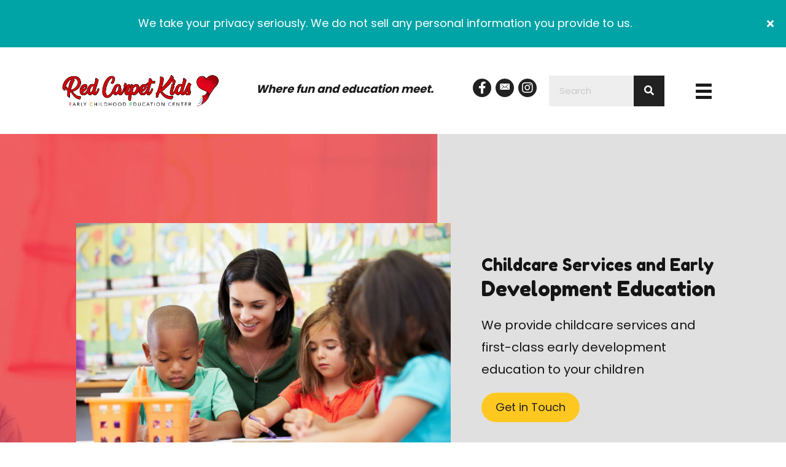

--- FILE ---
content_type: text/html; charset=UTF-8
request_url: https://redcarpetkidschildcare.com/
body_size: 16173
content:
<!DOCTYPE html>
<html lang="en-US">
<head>
<meta charset="UTF-8" />
<meta name='viewport' content='width=device-width, initial-scale=1.0' />
<meta http-equiv='X-UA-Compatible' content='IE=edge' />
<link rel="profile" href="https://gmpg.org/xfn/11" />
<meta name='robots' content='index, follow, max-image-preview:large, max-snippet:-1, max-video-preview:-1' />
	<style>img:is([sizes="auto" i], [sizes^="auto," i]) { contain-intrinsic-size: 3000px 1500px }</style>
	
	<!-- This site is optimized with the Yoast SEO plugin v26.7 - https://yoast.com/wordpress/plugins/seo/ -->
	<title>Red Carpet Kids Childcare | Bloomfield Preschool, Daycare Center</title>
	<meta name="description" content="Red Carpet Kids Childcare helps prepare children for kindergarten by teaching self-help skills, social skills, early math, and more." />
	<link rel="canonical" href="https://redcarpetkidschildcare.com/" />
	<meta property="og:locale" content="en_US" />
	<meta property="og:type" content="website" />
	<meta property="og:title" content="Red Carpet Kids Childcare | Bloomfield Preschool, Daycare Center" />
	<meta property="og:description" content="Red Carpet Kids Childcare helps prepare children for kindergarten by teaching self-help skills, social skills, early math, and more." />
	<meta property="og:url" content="https://redcarpetkidschildcare.com/" />
	<meta property="og:site_name" content="Red Carpet Kids Childcare, LLC." />
	<meta property="article:modified_time" content="2021-08-13T20:14:53+00:00" />
	<meta property="og:image" content="https://redcarpetkidschildcare.com/wp-content/uploads/2020/05/fmf_7703-scaled.jpg" />
	<meta name="twitter:card" content="summary_large_image" />
	<script type="application/ld+json" class="yoast-schema-graph">{"@context":"https://schema.org","@graph":[{"@type":"WebPage","@id":"https://redcarpetkidschildcare.com/","url":"https://redcarpetkidschildcare.com/","name":"Red Carpet Kids Childcare | Bloomfield Preschool, Daycare Center","isPartOf":{"@id":"https://redcarpetkidschildcare.com/#website"},"primaryImageOfPage":{"@id":"https://redcarpetkidschildcare.com/#primaryimage"},"image":{"@id":"https://redcarpetkidschildcare.com/#primaryimage"},"thumbnailUrl":"https://redcarpetkidschildcare.com/wp-content/uploads/2020/05/fmf_7703-scaled.jpg","datePublished":"2020-04-17T00:49:05+00:00","dateModified":"2021-08-13T20:14:53+00:00","description":"Red Carpet Kids Childcare helps prepare children for kindergarten by teaching self-help skills, social skills, early math, and more.","breadcrumb":{"@id":"https://redcarpetkidschildcare.com/#breadcrumb"},"inLanguage":"en-US","potentialAction":[{"@type":"ReadAction","target":["https://redcarpetkidschildcare.com/"]}]},{"@type":"ImageObject","inLanguage":"en-US","@id":"https://redcarpetkidschildcare.com/#primaryimage","url":"https://redcarpetkidschildcare.com/wp-content/uploads/2020/05/fmf_7703-scaled.jpg","contentUrl":"https://redcarpetkidschildcare.com/wp-content/uploads/2020/05/fmf_7703-scaled.jpg","width":1620,"height":1080},{"@type":"BreadcrumbList","@id":"https://redcarpetkidschildcare.com/#breadcrumb","itemListElement":[{"@type":"ListItem","position":1,"name":"Home"}]},{"@type":"WebSite","@id":"https://redcarpetkidschildcare.com/#website","url":"https://redcarpetkidschildcare.com/","name":"Red Carpet Kids Childcare, LLC.","description":"Where fun and education meet.","potentialAction":[{"@type":"SearchAction","target":{"@type":"EntryPoint","urlTemplate":"https://redcarpetkidschildcare.com/?s={search_term_string}"},"query-input":{"@type":"PropertyValueSpecification","valueRequired":true,"valueName":"search_term_string"}}],"inLanguage":"en-US"}]}</script>
	<!-- / Yoast SEO plugin. -->


<link rel='dns-prefetch' href='//cdnjs.cloudflare.com' />
<link rel='dns-prefetch' href='//fonts.googleapis.com' />
<link href='https://fonts.gstatic.com' crossorigin rel='preconnect' />
<link rel="alternate" type="application/rss+xml" title="Red Carpet Kids Childcare, LLC. &raquo; Feed" href="https://redcarpetkidschildcare.com/feed/" />
<link rel="alternate" type="application/rss+xml" title="Red Carpet Kids Childcare, LLC. &raquo; Comments Feed" href="https://redcarpetkidschildcare.com/comments/feed/" />
<link rel="preload" href="https://cdnjs.cloudflare.com/ajax/libs/foundicons/3.0.0/foundation-icons.woff" as="font" type="font/woff2" crossorigin="anonymous">
<link rel="preload" href="https://redcarpetkidschildcare.com/wp-content/plugins/bb-plugin/fonts/fontawesome/5.15.4/webfonts/fa-solid-900.woff2" as="font" type="font/woff2" crossorigin="anonymous">
<link rel="preload" href="https://redcarpetkidschildcare.com/wp-content/plugins/bb-plugin/fonts/fontawesome/5.15.4/webfonts/fa-brands-400.woff2" as="font" type="font/woff2" crossorigin="anonymous">
<script>
window._wpemojiSettings = {"baseUrl":"https:\/\/s.w.org\/images\/core\/emoji\/16.0.1\/72x72\/","ext":".png","svgUrl":"https:\/\/s.w.org\/images\/core\/emoji\/16.0.1\/svg\/","svgExt":".svg","source":{"concatemoji":"https:\/\/redcarpetkidschildcare.com\/wp-includes\/js\/wp-emoji-release.min.js?ver=6.8.3"}};
/*! This file is auto-generated */
!function(s,n){var o,i,e;function c(e){try{var t={supportTests:e,timestamp:(new Date).valueOf()};sessionStorage.setItem(o,JSON.stringify(t))}catch(e){}}function p(e,t,n){e.clearRect(0,0,e.canvas.width,e.canvas.height),e.fillText(t,0,0);var t=new Uint32Array(e.getImageData(0,0,e.canvas.width,e.canvas.height).data),a=(e.clearRect(0,0,e.canvas.width,e.canvas.height),e.fillText(n,0,0),new Uint32Array(e.getImageData(0,0,e.canvas.width,e.canvas.height).data));return t.every(function(e,t){return e===a[t]})}function u(e,t){e.clearRect(0,0,e.canvas.width,e.canvas.height),e.fillText(t,0,0);for(var n=e.getImageData(16,16,1,1),a=0;a<n.data.length;a++)if(0!==n.data[a])return!1;return!0}function f(e,t,n,a){switch(t){case"flag":return n(e,"\ud83c\udff3\ufe0f\u200d\u26a7\ufe0f","\ud83c\udff3\ufe0f\u200b\u26a7\ufe0f")?!1:!n(e,"\ud83c\udde8\ud83c\uddf6","\ud83c\udde8\u200b\ud83c\uddf6")&&!n(e,"\ud83c\udff4\udb40\udc67\udb40\udc62\udb40\udc65\udb40\udc6e\udb40\udc67\udb40\udc7f","\ud83c\udff4\u200b\udb40\udc67\u200b\udb40\udc62\u200b\udb40\udc65\u200b\udb40\udc6e\u200b\udb40\udc67\u200b\udb40\udc7f");case"emoji":return!a(e,"\ud83e\udedf")}return!1}function g(e,t,n,a){var r="undefined"!=typeof WorkerGlobalScope&&self instanceof WorkerGlobalScope?new OffscreenCanvas(300,150):s.createElement("canvas"),o=r.getContext("2d",{willReadFrequently:!0}),i=(o.textBaseline="top",o.font="600 32px Arial",{});return e.forEach(function(e){i[e]=t(o,e,n,a)}),i}function t(e){var t=s.createElement("script");t.src=e,t.defer=!0,s.head.appendChild(t)}"undefined"!=typeof Promise&&(o="wpEmojiSettingsSupports",i=["flag","emoji"],n.supports={everything:!0,everythingExceptFlag:!0},e=new Promise(function(e){s.addEventListener("DOMContentLoaded",e,{once:!0})}),new Promise(function(t){var n=function(){try{var e=JSON.parse(sessionStorage.getItem(o));if("object"==typeof e&&"number"==typeof e.timestamp&&(new Date).valueOf()<e.timestamp+604800&&"object"==typeof e.supportTests)return e.supportTests}catch(e){}return null}();if(!n){if("undefined"!=typeof Worker&&"undefined"!=typeof OffscreenCanvas&&"undefined"!=typeof URL&&URL.createObjectURL&&"undefined"!=typeof Blob)try{var e="postMessage("+g.toString()+"("+[JSON.stringify(i),f.toString(),p.toString(),u.toString()].join(",")+"));",a=new Blob([e],{type:"text/javascript"}),r=new Worker(URL.createObjectURL(a),{name:"wpTestEmojiSupports"});return void(r.onmessage=function(e){c(n=e.data),r.terminate(),t(n)})}catch(e){}c(n=g(i,f,p,u))}t(n)}).then(function(e){for(var t in e)n.supports[t]=e[t],n.supports.everything=n.supports.everything&&n.supports[t],"flag"!==t&&(n.supports.everythingExceptFlag=n.supports.everythingExceptFlag&&n.supports[t]);n.supports.everythingExceptFlag=n.supports.everythingExceptFlag&&!n.supports.flag,n.DOMReady=!1,n.readyCallback=function(){n.DOMReady=!0}}).then(function(){return e}).then(function(){var e;n.supports.everything||(n.readyCallback(),(e=n.source||{}).concatemoji?t(e.concatemoji):e.wpemoji&&e.twemoji&&(t(e.twemoji),t(e.wpemoji)))}))}((window,document),window._wpemojiSettings);
</script>
<link rel='stylesheet' id='stripe-main-styles-css' href='https://redcarpetkidschildcare.com/wp-content/mu-plugins/vendor/godaddy/mwc-core/assets/css/stripe-settings.css' media='all' />
<style id='wp-emoji-styles-inline-css'>

	img.wp-smiley, img.emoji {
		display: inline !important;
		border: none !important;
		box-shadow: none !important;
		height: 1em !important;
		width: 1em !important;
		margin: 0 0.07em !important;
		vertical-align: -0.1em !important;
		background: none !important;
		padding: 0 !important;
	}
</style>
<link rel='stylesheet' id='wp-block-library-css' href='https://redcarpetkidschildcare.com/wp-includes/css/dist/block-library/style.min.css?ver=6.8.3' media='all' />
<style id='wp-block-library-theme-inline-css'>
.wp-block-audio :where(figcaption){color:#555;font-size:13px;text-align:center}.is-dark-theme .wp-block-audio :where(figcaption){color:#ffffffa6}.wp-block-audio{margin:0 0 1em}.wp-block-code{border:1px solid #ccc;border-radius:4px;font-family:Menlo,Consolas,monaco,monospace;padding:.8em 1em}.wp-block-embed :where(figcaption){color:#555;font-size:13px;text-align:center}.is-dark-theme .wp-block-embed :where(figcaption){color:#ffffffa6}.wp-block-embed{margin:0 0 1em}.blocks-gallery-caption{color:#555;font-size:13px;text-align:center}.is-dark-theme .blocks-gallery-caption{color:#ffffffa6}:root :where(.wp-block-image figcaption){color:#555;font-size:13px;text-align:center}.is-dark-theme :root :where(.wp-block-image figcaption){color:#ffffffa6}.wp-block-image{margin:0 0 1em}.wp-block-pullquote{border-bottom:4px solid;border-top:4px solid;color:currentColor;margin-bottom:1.75em}.wp-block-pullquote cite,.wp-block-pullquote footer,.wp-block-pullquote__citation{color:currentColor;font-size:.8125em;font-style:normal;text-transform:uppercase}.wp-block-quote{border-left:.25em solid;margin:0 0 1.75em;padding-left:1em}.wp-block-quote cite,.wp-block-quote footer{color:currentColor;font-size:.8125em;font-style:normal;position:relative}.wp-block-quote:where(.has-text-align-right){border-left:none;border-right:.25em solid;padding-left:0;padding-right:1em}.wp-block-quote:where(.has-text-align-center){border:none;padding-left:0}.wp-block-quote.is-large,.wp-block-quote.is-style-large,.wp-block-quote:where(.is-style-plain){border:none}.wp-block-search .wp-block-search__label{font-weight:700}.wp-block-search__button{border:1px solid #ccc;padding:.375em .625em}:where(.wp-block-group.has-background){padding:1.25em 2.375em}.wp-block-separator.has-css-opacity{opacity:.4}.wp-block-separator{border:none;border-bottom:2px solid;margin-left:auto;margin-right:auto}.wp-block-separator.has-alpha-channel-opacity{opacity:1}.wp-block-separator:not(.is-style-wide):not(.is-style-dots){width:100px}.wp-block-separator.has-background:not(.is-style-dots){border-bottom:none;height:1px}.wp-block-separator.has-background:not(.is-style-wide):not(.is-style-dots){height:2px}.wp-block-table{margin:0 0 1em}.wp-block-table td,.wp-block-table th{word-break:normal}.wp-block-table :where(figcaption){color:#555;font-size:13px;text-align:center}.is-dark-theme .wp-block-table :where(figcaption){color:#ffffffa6}.wp-block-video :where(figcaption){color:#555;font-size:13px;text-align:center}.is-dark-theme .wp-block-video :where(figcaption){color:#ffffffa6}.wp-block-video{margin:0 0 1em}:root :where(.wp-block-template-part.has-background){margin-bottom:0;margin-top:0;padding:1.25em 2.375em}
</style>
<style id='classic-theme-styles-inline-css'>
/*! This file is auto-generated */
.wp-block-button__link{color:#fff;background-color:#32373c;border-radius:9999px;box-shadow:none;text-decoration:none;padding:calc(.667em + 2px) calc(1.333em + 2px);font-size:1.125em}.wp-block-file__button{background:#32373c;color:#fff;text-decoration:none}
</style>
<style id='global-styles-inline-css'>
:root{--wp--preset--aspect-ratio--square: 1;--wp--preset--aspect-ratio--4-3: 4/3;--wp--preset--aspect-ratio--3-4: 3/4;--wp--preset--aspect-ratio--3-2: 3/2;--wp--preset--aspect-ratio--2-3: 2/3;--wp--preset--aspect-ratio--16-9: 16/9;--wp--preset--aspect-ratio--9-16: 9/16;--wp--preset--color--black: #000000;--wp--preset--color--cyan-bluish-gray: #abb8c3;--wp--preset--color--white: #ffffff;--wp--preset--color--pale-pink: #f78da7;--wp--preset--color--vivid-red: #cf2e2e;--wp--preset--color--luminous-vivid-orange: #ff6900;--wp--preset--color--luminous-vivid-amber: #fcb900;--wp--preset--color--light-green-cyan: #7bdcb5;--wp--preset--color--vivid-green-cyan: #00d084;--wp--preset--color--pale-cyan-blue: #8ed1fc;--wp--preset--color--vivid-cyan-blue: #0693e3;--wp--preset--color--vivid-purple: #9b51e0;--wp--preset--gradient--vivid-cyan-blue-to-vivid-purple: linear-gradient(135deg,rgba(6,147,227,1) 0%,rgb(155,81,224) 100%);--wp--preset--gradient--light-green-cyan-to-vivid-green-cyan: linear-gradient(135deg,rgb(122,220,180) 0%,rgb(0,208,130) 100%);--wp--preset--gradient--luminous-vivid-amber-to-luminous-vivid-orange: linear-gradient(135deg,rgba(252,185,0,1) 0%,rgba(255,105,0,1) 100%);--wp--preset--gradient--luminous-vivid-orange-to-vivid-red: linear-gradient(135deg,rgba(255,105,0,1) 0%,rgb(207,46,46) 100%);--wp--preset--gradient--very-light-gray-to-cyan-bluish-gray: linear-gradient(135deg,rgb(238,238,238) 0%,rgb(169,184,195) 100%);--wp--preset--gradient--cool-to-warm-spectrum: linear-gradient(135deg,rgb(74,234,220) 0%,rgb(151,120,209) 20%,rgb(207,42,186) 40%,rgb(238,44,130) 60%,rgb(251,105,98) 80%,rgb(254,248,76) 100%);--wp--preset--gradient--blush-light-purple: linear-gradient(135deg,rgb(255,206,236) 0%,rgb(152,150,240) 100%);--wp--preset--gradient--blush-bordeaux: linear-gradient(135deg,rgb(254,205,165) 0%,rgb(254,45,45) 50%,rgb(107,0,62) 100%);--wp--preset--gradient--luminous-dusk: linear-gradient(135deg,rgb(255,203,112) 0%,rgb(199,81,192) 50%,rgb(65,88,208) 100%);--wp--preset--gradient--pale-ocean: linear-gradient(135deg,rgb(255,245,203) 0%,rgb(182,227,212) 50%,rgb(51,167,181) 100%);--wp--preset--gradient--electric-grass: linear-gradient(135deg,rgb(202,248,128) 0%,rgb(113,206,126) 100%);--wp--preset--gradient--midnight: linear-gradient(135deg,rgb(2,3,129) 0%,rgb(40,116,252) 100%);--wp--preset--font-size--small: 13px;--wp--preset--font-size--medium: 20px;--wp--preset--font-size--large: 36px;--wp--preset--font-size--x-large: 42px;--wp--preset--spacing--20: 0.44rem;--wp--preset--spacing--30: 0.67rem;--wp--preset--spacing--40: 1rem;--wp--preset--spacing--50: 1.5rem;--wp--preset--spacing--60: 2.25rem;--wp--preset--spacing--70: 3.38rem;--wp--preset--spacing--80: 5.06rem;--wp--preset--shadow--natural: 6px 6px 9px rgba(0, 0, 0, 0.2);--wp--preset--shadow--deep: 12px 12px 50px rgba(0, 0, 0, 0.4);--wp--preset--shadow--sharp: 6px 6px 0px rgba(0, 0, 0, 0.2);--wp--preset--shadow--outlined: 6px 6px 0px -3px rgba(255, 255, 255, 1), 6px 6px rgba(0, 0, 0, 1);--wp--preset--shadow--crisp: 6px 6px 0px rgba(0, 0, 0, 1);}:where(.is-layout-flex){gap: 0.5em;}:where(.is-layout-grid){gap: 0.5em;}body .is-layout-flex{display: flex;}.is-layout-flex{flex-wrap: wrap;align-items: center;}.is-layout-flex > :is(*, div){margin: 0;}body .is-layout-grid{display: grid;}.is-layout-grid > :is(*, div){margin: 0;}:where(.wp-block-columns.is-layout-flex){gap: 2em;}:where(.wp-block-columns.is-layout-grid){gap: 2em;}:where(.wp-block-post-template.is-layout-flex){gap: 1.25em;}:where(.wp-block-post-template.is-layout-grid){gap: 1.25em;}.has-black-color{color: var(--wp--preset--color--black) !important;}.has-cyan-bluish-gray-color{color: var(--wp--preset--color--cyan-bluish-gray) !important;}.has-white-color{color: var(--wp--preset--color--white) !important;}.has-pale-pink-color{color: var(--wp--preset--color--pale-pink) !important;}.has-vivid-red-color{color: var(--wp--preset--color--vivid-red) !important;}.has-luminous-vivid-orange-color{color: var(--wp--preset--color--luminous-vivid-orange) !important;}.has-luminous-vivid-amber-color{color: var(--wp--preset--color--luminous-vivid-amber) !important;}.has-light-green-cyan-color{color: var(--wp--preset--color--light-green-cyan) !important;}.has-vivid-green-cyan-color{color: var(--wp--preset--color--vivid-green-cyan) !important;}.has-pale-cyan-blue-color{color: var(--wp--preset--color--pale-cyan-blue) !important;}.has-vivid-cyan-blue-color{color: var(--wp--preset--color--vivid-cyan-blue) !important;}.has-vivid-purple-color{color: var(--wp--preset--color--vivid-purple) !important;}.has-black-background-color{background-color: var(--wp--preset--color--black) !important;}.has-cyan-bluish-gray-background-color{background-color: var(--wp--preset--color--cyan-bluish-gray) !important;}.has-white-background-color{background-color: var(--wp--preset--color--white) !important;}.has-pale-pink-background-color{background-color: var(--wp--preset--color--pale-pink) !important;}.has-vivid-red-background-color{background-color: var(--wp--preset--color--vivid-red) !important;}.has-luminous-vivid-orange-background-color{background-color: var(--wp--preset--color--luminous-vivid-orange) !important;}.has-luminous-vivid-amber-background-color{background-color: var(--wp--preset--color--luminous-vivid-amber) !important;}.has-light-green-cyan-background-color{background-color: var(--wp--preset--color--light-green-cyan) !important;}.has-vivid-green-cyan-background-color{background-color: var(--wp--preset--color--vivid-green-cyan) !important;}.has-pale-cyan-blue-background-color{background-color: var(--wp--preset--color--pale-cyan-blue) !important;}.has-vivid-cyan-blue-background-color{background-color: var(--wp--preset--color--vivid-cyan-blue) !important;}.has-vivid-purple-background-color{background-color: var(--wp--preset--color--vivid-purple) !important;}.has-black-border-color{border-color: var(--wp--preset--color--black) !important;}.has-cyan-bluish-gray-border-color{border-color: var(--wp--preset--color--cyan-bluish-gray) !important;}.has-white-border-color{border-color: var(--wp--preset--color--white) !important;}.has-pale-pink-border-color{border-color: var(--wp--preset--color--pale-pink) !important;}.has-vivid-red-border-color{border-color: var(--wp--preset--color--vivid-red) !important;}.has-luminous-vivid-orange-border-color{border-color: var(--wp--preset--color--luminous-vivid-orange) !important;}.has-luminous-vivid-amber-border-color{border-color: var(--wp--preset--color--luminous-vivid-amber) !important;}.has-light-green-cyan-border-color{border-color: var(--wp--preset--color--light-green-cyan) !important;}.has-vivid-green-cyan-border-color{border-color: var(--wp--preset--color--vivid-green-cyan) !important;}.has-pale-cyan-blue-border-color{border-color: var(--wp--preset--color--pale-cyan-blue) !important;}.has-vivid-cyan-blue-border-color{border-color: var(--wp--preset--color--vivid-cyan-blue) !important;}.has-vivid-purple-border-color{border-color: var(--wp--preset--color--vivid-purple) !important;}.has-vivid-cyan-blue-to-vivid-purple-gradient-background{background: var(--wp--preset--gradient--vivid-cyan-blue-to-vivid-purple) !important;}.has-light-green-cyan-to-vivid-green-cyan-gradient-background{background: var(--wp--preset--gradient--light-green-cyan-to-vivid-green-cyan) !important;}.has-luminous-vivid-amber-to-luminous-vivid-orange-gradient-background{background: var(--wp--preset--gradient--luminous-vivid-amber-to-luminous-vivid-orange) !important;}.has-luminous-vivid-orange-to-vivid-red-gradient-background{background: var(--wp--preset--gradient--luminous-vivid-orange-to-vivid-red) !important;}.has-very-light-gray-to-cyan-bluish-gray-gradient-background{background: var(--wp--preset--gradient--very-light-gray-to-cyan-bluish-gray) !important;}.has-cool-to-warm-spectrum-gradient-background{background: var(--wp--preset--gradient--cool-to-warm-spectrum) !important;}.has-blush-light-purple-gradient-background{background: var(--wp--preset--gradient--blush-light-purple) !important;}.has-blush-bordeaux-gradient-background{background: var(--wp--preset--gradient--blush-bordeaux) !important;}.has-luminous-dusk-gradient-background{background: var(--wp--preset--gradient--luminous-dusk) !important;}.has-pale-ocean-gradient-background{background: var(--wp--preset--gradient--pale-ocean) !important;}.has-electric-grass-gradient-background{background: var(--wp--preset--gradient--electric-grass) !important;}.has-midnight-gradient-background{background: var(--wp--preset--gradient--midnight) !important;}.has-small-font-size{font-size: var(--wp--preset--font-size--small) !important;}.has-medium-font-size{font-size: var(--wp--preset--font-size--medium) !important;}.has-large-font-size{font-size: var(--wp--preset--font-size--large) !important;}.has-x-large-font-size{font-size: var(--wp--preset--font-size--x-large) !important;}
:where(.wp-block-post-template.is-layout-flex){gap: 1.25em;}:where(.wp-block-post-template.is-layout-grid){gap: 1.25em;}
:where(.wp-block-columns.is-layout-flex){gap: 2em;}:where(.wp-block-columns.is-layout-grid){gap: 2em;}
:root :where(.wp-block-pullquote){font-size: 1.5em;line-height: 1.6;}
</style>
<link rel='stylesheet' id='fl-builder-layout-2-css' href='https://redcarpetkidschildcare.com/wp-content/uploads/bb-plugin/cache/2-layout.css?ver=5efb54eed2e48f9ae4f26b6b1483ba96' media='all' />
<link rel='stylesheet' id='woocommerce-layout-css' href='https://redcarpetkidschildcare.com/wp-content/plugins/woocommerce/assets/css/woocommerce-layout.css?ver=10.4.3' media='all' />
<link rel='stylesheet' id='woocommerce-smallscreen-css' href='https://redcarpetkidschildcare.com/wp-content/plugins/woocommerce/assets/css/woocommerce-smallscreen.css?ver=10.4.3' media='only screen and (max-width: 767px)' />
<link rel='stylesheet' id='woocommerce-general-css' href='https://redcarpetkidschildcare.com/wp-content/plugins/woocommerce/assets/css/woocommerce.css?ver=10.4.3' media='all' />
<style id='woocommerce-inline-inline-css'>
.woocommerce form .form-row .required { visibility: visible; }
</style>
<link rel='stylesheet' id='wp-components-css' href='https://redcarpetkidschildcare.com/wp-includes/css/dist/components/style.min.css?ver=6.8.3' media='all' />
<link rel='stylesheet' id='godaddy-styles-css' href='https://redcarpetkidschildcare.com/wp-content/mu-plugins/vendor/wpex/godaddy-launch/includes/Dependencies/GoDaddy/Styles/build/latest.css?ver=2.0.2' media='all' />
<link rel='stylesheet' id='font-awesome-5-css' href='https://redcarpetkidschildcare.com/wp-content/plugins/bb-plugin/fonts/fontawesome/5.15.4/css/all.min.css?ver=2.5.3.1' media='all' />
<link rel='stylesheet' id='foundation-icons-css' href='https://cdnjs.cloudflare.com/ajax/libs/foundicons/3.0.0/foundation-icons.css?ver=2.5.3.1' media='all' />
<link rel='stylesheet' id='ultimate-icons-css' href='https://redcarpetkidschildcare.com/wp-content/uploads/bb-plugin/icons/ultimate-icons/style.css?ver=2.5.3.1' media='all' />
<link rel='stylesheet' id='font-awesome-css' href='https://redcarpetkidschildcare.com/wp-content/plugins/bb-plugin/fonts/fontawesome/5.15.4/css/v4-shims.min.css?ver=2.5.3.1' media='all' />
<link rel='stylesheet' id='fl-builder-layout-bundle-674271def5a95444f02e7bdaf52db612-css' href='https://redcarpetkidschildcare.com/wp-content/uploads/bb-plugin/cache/674271def5a95444f02e7bdaf52db612-layout-bundle.css?ver=2.5.3.1-1.4.1.2' media='all' />
<link rel='stylesheet' id='dgwt-wcas-style-css' href='https://redcarpetkidschildcare.com/wp-content/plugins/ajax-search-for-woocommerce/assets/css/style.min.css?ver=1.32.2' media='all' />
<link rel='stylesheet' id='gd-core-css' href='https://redcarpetkidschildcare.com/wp-content/plugins/pws-core/public/css/GD-cORe-public.css?ver=4.0.0' media='all' />
<link rel='stylesheet' id='wpmenucart-icons-css' href='https://redcarpetkidschildcare.com/wp-content/plugins/wp-menu-cart-pro/assets/css/wpmenucart-icons-pro.css?ver=3.7.1' media='all' />
<style id='wpmenucart-icons-inline-css'>
@font-face {
    font-family:'WPMenuCart';
    src: url('https://redcarpetkidschildcare.com/wp-content/plugins/wp-menu-cart-pro/assets/fonts/WPMenuCart.eot');
    src: url('https://redcarpetkidschildcare.com/wp-content/plugins/wp-menu-cart-pro/assets/fonts/WPMenuCart.eot?#iefix') format('embedded-opentype'),
         url('https://redcarpetkidschildcare.com/wp-content/plugins/wp-menu-cart-pro/assets/fonts/WPMenuCart.woff2') format('woff2'),
         url('https://redcarpetkidschildcare.com/wp-content/plugins/wp-menu-cart-pro/assets/fonts/WPMenuCart.woff') format('woff'),
         url('https://redcarpetkidschildcare.com/wp-content/plugins/wp-menu-cart-pro/assets/fonts/WPMenuCart.ttf') format('truetype'),
         url('https://redcarpetkidschildcare.com/wp-content/plugins/wp-menu-cart-pro/assets/fonts/WPMenuCart.svg#WPMenuCart') format('svg');
    font-weight:normal;
	font-style:normal;
	font-display:swap;
}
</style>
<link rel='stylesheet' id='wpmenucart-css' href='https://redcarpetkidschildcare.com/wp-content/plugins/wp-menu-cart-pro/assets/css/wpmenucart-main.css?ver=3.7.1' media='all' />
<style id='wpmenucart-inline-css'>
.et-cart-info { display:none !important; } .site-header-cart { display:none !important; }
</style>
<link rel='stylesheet' id='jquery-magnificpopup-css' href='https://redcarpetkidschildcare.com/wp-content/plugins/bb-plugin/css/jquery.magnificpopup.min.css?ver=2.5.3.1' media='all' />
<link rel='stylesheet' id='base-css' href='https://redcarpetkidschildcare.com/wp-content/themes/bb-theme/css/base.min.css?ver=1.7.10' media='all' />
<link rel='stylesheet' id='fl-automator-skin-css' href='https://redcarpetkidschildcare.com/wp-content/uploads/bb-theme/skin-62c81800562a7.css?ver=1.7.10' media='all' />
<link rel='stylesheet' id='pp-animate-css' href='https://redcarpetkidschildcare.com/wp-content/plugins/bbpowerpack/assets/css/animate.min.css?ver=3.5.1' media='all' />
<link rel='stylesheet' id='fl-builder-google-fonts-dbde95b602b702970fb7f012744601e4-css' href='//fonts.googleapis.com/css?family=Poppins%3A300%2C400%2C700%2C400%7CRoboto%3A700%7CFredoka+One%3A400&#038;ver=6.8.3' media='all' />
<script src="https://redcarpetkidschildcare.com/wp-includes/js/jquery/jquery.min.js?ver=3.7.1" id="jquery-core-js"></script>
<script src="https://redcarpetkidschildcare.com/wp-includes/js/jquery/jquery-migrate.min.js?ver=3.4.1" id="jquery-migrate-js"></script>
<script src="https://redcarpetkidschildcare.com/wp-content/plugins/woocommerce/assets/js/jquery-blockui/jquery.blockUI.min.js?ver=2.7.0-wc.10.4.3" id="wc-jquery-blockui-js" defer data-wp-strategy="defer"></script>
<script id="wc-add-to-cart-js-extra">
var wc_add_to_cart_params = {"ajax_url":"\/wp-admin\/admin-ajax.php","wc_ajax_url":"\/?wc-ajax=%%endpoint%%","i18n_view_cart":"View cart","cart_url":"https:\/\/redcarpetkidschildcare.com","is_cart":"","cart_redirect_after_add":"no"};
</script>
<script src="https://redcarpetkidschildcare.com/wp-content/plugins/woocommerce/assets/js/frontend/add-to-cart.min.js?ver=10.4.3" id="wc-add-to-cart-js" defer data-wp-strategy="defer"></script>
<script src="https://redcarpetkidschildcare.com/wp-content/plugins/woocommerce/assets/js/js-cookie/js.cookie.min.js?ver=2.1.4-wc.10.4.3" id="wc-js-cookie-js" defer data-wp-strategy="defer"></script>
<script id="woocommerce-js-extra">
var woocommerce_params = {"ajax_url":"\/wp-admin\/admin-ajax.php","wc_ajax_url":"\/?wc-ajax=%%endpoint%%","i18n_password_show":"Show password","i18n_password_hide":"Hide password"};
</script>
<script src="https://redcarpetkidschildcare.com/wp-content/plugins/woocommerce/assets/js/frontend/woocommerce.min.js?ver=10.4.3" id="woocommerce-js" defer data-wp-strategy="defer"></script>
<script src="https://redcarpetkidschildcare.com/wp-includes/js/imagesloaded.min.js?ver=6.8.3" id="imagesloaded-js"></script>
<script src="https://redcarpetkidschildcare.com/wp-content/plugins/pws-core/public/js/GD-cORe-public.js?ver=4.0.0" id="gd-core-js"></script>
<script id="wpmenucart-ajax-assist-js-extra">
var wpmenucart_ajax_assist = {"shop_plugin":"WooCommerce","always_display":""};
</script>
<script src="https://redcarpetkidschildcare.com/wp-content/plugins/wp-menu-cart-pro/assets/js/wpmenucart-ajax-assist.js?ver=3.7.1" id="wpmenucart-ajax-assist-js"></script>
<script src="https://redcarpetkidschildcare.com/wp-content/plugins/wp-smush-pro/app/assets/js/smush-lazy-load.min.js?ver=3.9.8" id="smush-lazy-load-js"></script>
<link rel="https://api.w.org/" href="https://redcarpetkidschildcare.com/wp-json/" /><link rel="alternate" title="JSON" type="application/json" href="https://redcarpetkidschildcare.com/wp-json/wp/v2/pages/2" /><link rel="EditURI" type="application/rsd+xml" title="RSD" href="https://redcarpetkidschildcare.com/xmlrpc.php?rsd" />
<link rel='shortlink' href='https://redcarpetkidschildcare.com/' />
<link rel="alternate" title="oEmbed (JSON)" type="application/json+oembed" href="https://redcarpetkidschildcare.com/wp-json/oembed/1.0/embed?url=https%3A%2F%2Fredcarpetkidschildcare.com%2F" />
<link rel="alternate" title="oEmbed (XML)" type="text/xml+oembed" href="https://redcarpetkidschildcare.com/wp-json/oembed/1.0/embed?url=https%3A%2F%2Fredcarpetkidschildcare.com%2F&#038;format=xml" />
		<script>
			var bb_powerpack = {
				ajaxurl: 'https://redcarpetkidschildcare.com/wp-admin/admin-ajax.php'
			};
		</script>
				<script>
			document.documentElement.className = document.documentElement.className.replace( 'no-js', 'js' );
		</script>
				<style>
			.dgwt-wcas-ico-magnifier,.dgwt-wcas-ico-magnifier-handler{max-width:20px}.dgwt-wcas-search-wrapp{max-width:600px}		</style>
			<noscript><style>.woocommerce-product-gallery{ opacity: 1 !important; }</style></noscript>
	<style>.recentcomments a{display:inline !important;padding:0 !important;margin:0 !important;}</style><link rel="icon" href="https://redcarpetkidschildcare.com/wp-content/uploads/2020/04/FAV.jpg" sizes="32x32" />
<link rel="icon" href="https://redcarpetkidschildcare.com/wp-content/uploads/2020/04/FAV.jpg" sizes="192x192" />
<link rel="apple-touch-icon" href="https://redcarpetkidschildcare.com/wp-content/uploads/2020/04/FAV.jpg" />
<meta name="msapplication-TileImage" content="https://redcarpetkidschildcare.com/wp-content/uploads/2020/04/FAV.jpg" />
		<style id="wp-custom-css">
			/*-------------------------------

                                                TEXT

--------------------------------*/

.pp-announcement-bar-content p {
    width: auto;
    max-width: 1100px;
    margin: auto;
}

.pad-30 {padding-top:30px;}
.fl-menu a {
	display: inline-block;
}

.fl-map {
	border: 1px solid #ccc;
}

span.pp-list-item-icon.fas.fa-file-pdf {
	position: relative;
	top: 4px;
}

select.ui-datepicker-month,
select.ui-datepicker-year {
	color: #000 !important;
}

.tab table th {
	text-align: center;
	padding: 10px 20px 10px 20px;
	background: #fff;
}

.tab table td,
table tr {
	border: 1px solid #ccc;
	padding: 10px 20px 10px 20px;
}

.tab table {
	width: 100%;
}

.gfield_time_hour input {
	width: 46px !important;
}

.gfield_time_minute input {
	width: 46px !important;
}

.gfield_time_minute {
	margin-left: 4px;
	margin-right: 10px !important;
}

.gfield_time_minute.ginput_container.ginput_container_time {
	min-width: 47px;
}

.ginput_container_time select {
	min-width: 83px !important;
}

.gform_wrapper .field_sublabel_below div[class*=gfield_time_].ginput_container label {
	margin: 7px 5px 0px 3px;
}

span.uabb-menu-toggle {
	margin-left: -25px;
}

li#menu-item-1000 a {
	line-height: 1.4em;
}

.pp-social-icons.pp-social-icons-right.pp-social-icons-horizontal.pp-responsive-right {
	position: relative;
	z-index: 9;
}

i.uabb-close-icon.fas.fa-times {
    background: #ea2329;
    font-size: 16px;
    border-radius: 40px;
}
.fl-node-5e9d470d59e3a > .fl-row-content-wrap {
    background-position: 50% !important;
}
@media screen and (min-width: 1025px) and (max-width: 1400px) {
	.hero-mid .fl-col-content.fl-node-content {
		padding-right: 85px;
	}
	.fl-col-small.fl-visible-desktop.hero-right {
		display: none;
	}
	.fl-col-small.hero-left {
		width: 30% !important;
	}
	.hero-mid-do .fl-col-content.fl-node-content {
		padding-right: 85px;
	}
	.hero-mid-do .fl-col-content.fl-node-content {
		padding-left: 85px;
	}
	.fl-node-5e9d52a86f22e {
    width: 43.21% !important;
}
	.fl-node-5e9d470d59e32 {
    width: 29.04%;
}
}


/*-------------------------------

                                LARGE SCREENS ONLY

---------------------------------*/

@media screen and (min-width: 769px) {}


/*--------------------------------

                TABLET SCREENS AND SMALLER

--------------------------------*/

@media screen and (max-width: 768px) {
	header {
		background: #fff;
		position: relative !important;
	}
	div#footer1topbar .uabb-info-list-content-wrapper .uabb-info-list-icon {
		margin-bottom: 10px;
	}
	.fl-menu a {
		display: inline-block;
	}
	ul#menu-main-menu-1 li {
		border: none;
		padding-bottom: 10px;
	}
	ul#menu-main-menu-1 li a {
		padding: 0;
	}
	.uabb-creative-menu .menu {
		margin-top: 0px !important;
	}
	div#footer1body li {
		border: none;
		margin-bottom: 5px;
	}
	.uabb-creative-menu a {
		display: inline-block;
	}
	input#gform_submit_button_1 {
		padding-top: 8px;
		padding-bottom: 10px;
	}
	.gform_wrapper .gform_footer {
		padding: 0px 0 10px;
	}

	.uabb-creative-menu-mobile-toggle-container {
		margin-left: -55px;
	}
	.fl-node-5e9d43017c58f .uabb-creative-menu.off-canvas .menu {
		margin-top: 60px !important;
	}
	ul#menu-footer-menu li a {
    line-height: 1.4em;
}
.uabb-creative-menu-mobile-toggle.hamburger {
    margin-left: 50px;
}
		.uabb-has-submenu-container {
    display: grid;
}
	.pp-search-form {
    width: 50%;
    margin: 0 auto;
	}
}


/*-------------------------------

                MOBILE SCREENS ONLY

---------------------------------*/

@media screen and (max-width: 480px) {
	.gform_wrapper .gform_footer {
		padding: 0px 0 0px;
	}
	input#gform_submit_button_1 {
		padding-top: 5px;
		padding-bottom: 5px;
	}
	.footr-width.fl-col-small.footr-width {
		width: 100% !important;
	}
	.uabb-creative-menu-mobile-toggle-container {
		margin-left: -5px;
	}
	.tab table {
		width: 100%;
		display: block !important;
		overflow: auto;
	}
	.tab table td,
	table tr,
	.tab table th {
		padding: 10px;
	}
	input.gform_button.button {
		line-height: 1.2em !important;
	}
	.fl-module.fl-module-icon.fl-node-5e79bb686d5dd {
    margin-bottom: -10px;
}
	.fl-node-5e9d7db5478dd input#gform_submit_button_1 {
    line-height: 2em !important;
}
	.fl-col.fl-node-5e9d794f3a16c.footr-width {
    min-width: 100%;
}
	.uabb-creative-menu-mobile-toggle.hamburger {
    margin-left: auto;
}

}
/* reduce footer type */
.fl-node-5e79b8ca4681c {
    color: #ffffff;
    font-size: .9em;
    line-height: 130%;
}

/* reduce 1st headline height */
.fl-row-content-wrap{
padding-top: 16px !important;
padding-bottom: 16px !important;
}

/* to make logo larger */

#head1logo .fl-module-content {margin: 20px 4px;}

#head1logo {max-width:380px !important}

footer .fl-heading-text {font-size: 17px}

footer .menu a {padding-top:8px; padding-bottom:8px}

body {color:#000}

h1, h2, h3, h4, h5, h6 { color:#000}		</style>
		</head>
<body class="home wp-singular page-template-default page page-id-2 wp-theme-bb-theme theme-bb-theme fl-builder woocommerce-no-js fl-theme-builder-footer fl-theme-builder-footer-footer fl-theme-builder-header fl-theme-builder-header-header fl-framework-base fl-preset-default fl-full-width fl-scroll-to-top fl-search-active" itemscope="itemscope" itemtype="https://schema.org/WebPage">
<a aria-label="Skip to content" class="fl-screen-reader-text" href="#fl-main-content">Skip to content</a><div class="fl-page">
	<header class="fl-builder-content fl-builder-content-18 fl-builder-global-templates-locked" data-post-id="18" data-type="header" data-sticky="0" data-sticky-on="" data-sticky-breakpoint="medium" data-shrink="0" data-overlay="0" data-overlay-bg="transparent" data-shrink-image-height="50px" itemscope="itemscope" itemtype="http://schema.org/WPHeader"><div class="fl-row fl-row-full-width fl-row-bg-color fl-node-5e9d3fc90b104" data-node="5e9d3fc90b104">
	<div class="fl-row-content-wrap">
		<div class="uabb-row-separator uabb-top-row-separator" >
</div>
						<div class="fl-row-content fl-row-fixed-width fl-node-content">
		
<div class="fl-col-group fl-node-5e9d3fc923bf3 fl-col-group-equal-height fl-col-group-align-center fl-col-group-custom-width" data-node="5e9d3fc923bf3">
			<div class="fl-col fl-node-5e9d3fc923e2e fl-col-small" data-node="5e9d3fc923e2e">
	<div class="fl-col-content fl-node-content">
	<div id="head1logo" class="fl-module fl-module-pp-image fl-node-5e9d3e1dc9cca" data-node="5e9d3e1dc9cca">
	<div class="fl-module-content fl-node-content">
		<div class="pp-photo-container">
	<div class="pp-photo pp-photo-align-left pp-photo-align-responsive-center" itemscope itemtype="http://schema.org/ImageObject">
		<div class="pp-photo-content">
			<div class="pp-photo-content-inner">
								<a href="https://redcarpetkidschildcare.com" target="_self" itemprop="url">
									<img decoding="async"   alt="Red Carpet Kids Early Childhood Center" itemprop="image" height="134" width="515" data-srcset="https://redcarpetkidschildcare.com/wp-content/uploads/2020/04/red-carpet-kids-early-childhood-center.png 515w, https://redcarpetkidschildcare.com/wp-content/uploads/2020/04/red-carpet-kids-early-childhood-center-300x78.png 300w, https://redcarpetkidschildcare.com/wp-content/uploads/2020/04/red-carpet-kids-early-childhood-center-64x17.png 64w"  title="Red Carpet Kids Early Childhood Center" data-src="https://redcarpetkidschildcare.com/wp-content/uploads/2020/04/red-carpet-kids-early-childhood-center.png" data-sizes="(max-width: 515px) 100vw, 515px" class="pp-photo-img wp-image-1338 size-full lazyload" src="[data-uri]" /><noscript><img decoding="async" class="pp-photo-img wp-image-1338 size-full" src="https://redcarpetkidschildcare.com/wp-content/uploads/2020/04/red-carpet-kids-early-childhood-center.png" alt="Red Carpet Kids Early Childhood Center" itemprop="image" height="134" width="515" srcset="https://redcarpetkidschildcare.com/wp-content/uploads/2020/04/red-carpet-kids-early-childhood-center.png 515w, https://redcarpetkidschildcare.com/wp-content/uploads/2020/04/red-carpet-kids-early-childhood-center-300x78.png 300w, https://redcarpetkidschildcare.com/wp-content/uploads/2020/04/red-carpet-kids-early-childhood-center-64x17.png 64w" sizes="(max-width: 515px) 100vw, 515px" title="Red Carpet Kids Early Childhood Center"  /></noscript>
					<div class="pp-overlay-bg"></div>
													</a>
							</div>
		</div>
	</div>
</div>
	</div>
</div>
	</div>
</div>
			<div class="fl-col fl-node-5e9d3fc923e35 fl-col-small" data-node="5e9d3fc923e35">
	<div class="fl-col-content fl-node-content">
	<div class="fl-module fl-module-rich-text fl-node-5e9d4019d582f" data-node="5e9d4019d582f">
	<div class="fl-module-content fl-node-content">
		<div class="fl-rich-text">
	<p style="text-align: center;"><em><strong>Where fun and education meet.</strong></em><em><strong><br />
</strong></em></p>
</div>
	</div>
</div>
	</div>
</div>
			<div class="fl-col fl-node-5e9d3fc923e38 fl-col-small" data-node="5e9d3fc923e38">
	<div class="fl-col-content fl-node-content">
	<div class="fl-module fl-module-pp-social-icons fl-node-5e9d404a48bd6" data-node="5e9d404a48bd6">
	<div class="fl-module-content fl-node-content">
		<div class="pp-social-icons pp-social-icons-right pp-social-icons-horizontal pp-responsive-center">
	<span class="pp-social-icon" itemscope itemtype="http://schema.org/Organization">
		<link itemprop="url" href="https://redcarpetkidschildcare.com">
		<a itemprop="sameAs" href="https://www.facebook.com/Red-Carpet-Kids-Child-Care-111911922224750/" target="_blank" title="" aria-label="" role="button" rel="noopener" >
							<i class="fab fa-facebook-f"></i>
					</a>
	</span>
		<span class="pp-social-icon" itemscope itemtype="http://schema.org/Organization">
		<link itemprop="url" href="https://redcarpetkidschildcare.com">
		<a itemprop="sameAs" href="mailto:redcarpetkids@ymail.com" target="_self" title="" aria-label="" role="button">
							<i class="ua-icon ua-icon-icon-6-mail-envelope-closed2"></i>
					</a>
	</span>
		<span class="pp-social-icon" itemscope itemtype="http://schema.org/Organization">
		<link itemprop="url" href="https://redcarpetkidschildcare.com">
		<a itemprop="sameAs" href="https://www.instagram.com/red_carpet_kids_childcare/" target="_blank" title="Instagram" aria-label="Instagram" role="button" rel="noopener" >
							<i class="fab fa-instagram"></i>
					</a>
	</span>
	</div>
	</div>
</div>
	</div>
</div>
			<div class="fl-col fl-node-5e9d3fc923e3a fl-col-small" data-node="5e9d3fc923e3a">
	<div class="fl-col-content fl-node-content">
	<div class="fl-module fl-module-pp-search-form fl-node-5ee82dc9eb4a6" data-node="5ee82dc9eb4a6">
	<div class="fl-module-content fl-node-content">
		<div class="pp-search-form-wrap pp-search-form--style-classic pp-search-form--button-type-icon">
	<form class="pp-search-form" role="search" action="https://redcarpetkidschildcare.com" method="get">
				<div class="pp-search-form__container">
						<input  placeholder="Search" class="pp-search-form__input" type="search" name="s" title="Search" value="">
						<button class="pp-search-form__submit" type="submit">
														<i class="fa fa-search" aria-hidden="true"></i>
					<span class="pp-screen-reader-text">Search</span>
												</button>
								</div>
	</form>
</div>	</div>
</div>
	</div>
</div>
			<div class="fl-col fl-node-5e9d3fc923e3d fl-col-small" data-node="5e9d3fc923e3d">
	<div class="fl-col-content fl-node-content">
	<div class="fl-module fl-module-uabb-advanced-menu fl-node-5e9d43017c58f" data-node="5e9d43017c58f">
	<div class="fl-module-content fl-node-content">
				<div class="uabb-creative-menu-mobile-toggle-container"><div class="uabb-creative-menu-mobile-toggle hamburger" tabindex="0"><div class="uabb-svg-container"><svg version="1.1" class="hamburger-menu" xmlns="https://www.w3.org/2000/svg" xmlns:xlink="https://www.w3.org/1999/xlink" viewBox="0 0 50 50">
<rect class="uabb-hamburger-menu-top" width="50" height="10"/>
<rect class="uabb-hamburger-menu-middle" y="20" width="50" height="10"/>
<rect class="uabb-hamburger-menu-bottom" y="40" width="50" height="10"/>
</svg>
</div></div></div>			<div class="uabb-creative-menu
			 uabb-creative-menu-accordion-collapse			off-canvas">
				<div class="uabb-clear"></div>
				<div class="uabb-off-canvas-menu uabb-menu-right"> <div class="uabb-menu-close-btn">×</div>						<ul id="menu-main-menu" class="menu uabb-creative-menu-horizontal uabb-toggle-plus"><li id="menu-item-850" class="menu-item menu-item-type-post_type menu-item-object-page menu-item-home current-menu-item page_item page-item-2 current_page_item uabb-creative-menu uabb-cm-style"><a href="https://redcarpetkidschildcare.com/"><span class="menu-item-text">Home</span></a></li>
<li id="menu-item-908" class="menu-item menu-item-type-post_type menu-item-object-page uabb-creative-menu uabb-cm-style"><a href="https://redcarpetkidschildcare.com/about-us/"><span class="menu-item-text">About Us</span></a></li>
<li id="menu-item-1263" class="menu-item menu-item-type-custom menu-item-object-custom menu-item-has-children uabb-has-submenu uabb-creative-menu uabb-cm-style"><div class="uabb-has-submenu-container"><a href="#"><span class="menu-item-text">Our Locations<span class="uabb-menu-toggle"></span></span></a></div>
<ul class="sub-menu">
	<li id="menu-item-1252" class="menu-item menu-item-type-post_type menu-item-object-page uabb-creative-menu uabb-cm-style"><a href="https://redcarpetkidschildcare.com/red-carpet-kids-child-care/"><span class="menu-item-text">Red Carpet Kids Child Care</span></a></li>
	<li id="menu-item-1256" class="menu-item menu-item-type-post_type menu-item-object-page uabb-creative-menu uabb-cm-style"><a href="https://redcarpetkidschildcare.com/red-carpet-kids-it/"><span class="menu-item-text">Red Carpet Kids I&#038;T</span></a></li>
</ul>
</li>
<li id="menu-item-917" class="menu-item menu-item-type-post_type menu-item-object-page uabb-creative-menu uabb-cm-style"><a href="https://redcarpetkidschildcare.com/forms/"><span class="menu-item-text">Forms</span></a></li>
<li id="menu-item-929" class="menu-item menu-item-type-post_type menu-item-object-page uabb-creative-menu uabb-cm-style"><a href="https://redcarpetkidschildcare.com/enrollment/"><span class="menu-item-text">Enrollment</span></a></li>
<li id="menu-item-1217" class="menu-item menu-item-type-post_type menu-item-object-page uabb-creative-menu uabb-cm-style"><a href="https://redcarpetkidschildcare.com/faq/"><span class="menu-item-text">FAQ</span></a></li>
<li id="menu-item-954" class="menu-item menu-item-type-post_type menu-item-object-page uabb-creative-menu uabb-cm-style"><a href="https://redcarpetkidschildcare.com/contact-us/"><span class="menu-item-text">Contact Us</span></a></li>
<li id="menu-item-965" class="menu-item menu-item-type-post_type menu-item-object-page uabb-creative-menu uabb-cm-style"><a href="https://redcarpetkidschildcare.com/employment-opportunities/"><span class="menu-item-text">Employment Opportunities</span></a></li>
</ul>				</div>
			</div>
				</div>
</div>
	</div>
</div>
	</div>
		</div>
	</div>
</div>
</header><div class="uabb-js-breakpoint" style="display: none;"></div>	<div id="fl-main-content" class="fl-page-content" itemprop="mainContentOfPage" role="main">

		
<div class="fl-content-full container">
	<div class="row">
		<div class="fl-content col-md-12">
			<article class="fl-post post-2 page type-page status-publish hentry" id="fl-post-2" itemscope="itemscope" itemtype="https://schema.org/CreativeWork">

			<div class="fl-post-content clearfix" itemprop="text">
		<div class="fl-builder-content fl-builder-content-2 fl-builder-content-primary fl-builder-global-templates-locked" data-post-id="2"><div class="fl-row fl-row-full-width fl-row-bg-photo fl-node-5e9d470d59e3a fl-visible-desktop-medium" data-node="5e9d470d59e3a">
	<div class="fl-row-content-wrap">
		<div class="uabb-row-separator uabb-top-row-separator" >
</div>
						<div class="fl-row-content fl-row-full-width fl-node-content">
		
<div class="fl-col-group fl-node-5e9d470d59e2d fl-col-group-equal-height fl-col-group-align-center fl-col-group-custom-width" data-node="5e9d470d59e2d">
			<div class="fl-col fl-node-5e9d470d59e32 hero-left" data-node="5e9d470d59e32">
	<div class="fl-col-content fl-node-content">
	<div class="fl-module fl-module-pp-image fl-node-5e9d4975a6272" data-node="5e9d4975a6272">
	<div class="fl-module-content fl-node-content">
		<div class="pp-photo-container">
	<div class="pp-photo pp-photo-align-right pp-photo-align-responsive-center" itemscope itemtype="http://schema.org/ImageObject">
		<div class="pp-photo-content">
			<div class="pp-photo-content-inner">
									<img fetchpriority="high" decoding="async"  src="https://redcarpetkidschildcare.com/wp-content/uploads/2020/05/fmf_7703-scaled.jpg" alt="fm=f_7703" itemprop="image" height="1080" width="1620" srcset="https://redcarpetkidschildcare.com/wp-content/uploads/2020/05/fmf_7703-2048x1365.jpg 2048w, https://redcarpetkidschildcare.com/wp-content/uploads/2020/05/fmf_7703-300x200.jpg 300w, https://redcarpetkidschildcare.com/wp-content/uploads/2020/05/fmf_7703-1024x683.jpg 1024w, https://redcarpetkidschildcare.com/wp-content/uploads/2020/05/fmf_7703-768x512.jpg 768w, https://redcarpetkidschildcare.com/wp-content/uploads/2020/05/fmf_7703-1536x1024.jpg 1536w, https://redcarpetkidschildcare.com/wp-content/uploads/2020/05/fmf_7703-600x400.jpg 600w, https://redcarpetkidschildcare.com/wp-content/uploads/2020/05/fmf_7703-64x43.jpg 64w, https://redcarpetkidschildcare.com/wp-content/uploads/2020/05/fmf_7703-scaled.jpg 1620w" sizes="(max-width: 1620px) 100vw, 1620px" title="fm=f_7703" class="pp-photo-img wp-image-1172 size-full no-lazyload" />
					<div class="pp-overlay-bg"></div>
												</div>
		</div>
	</div>
</div>
	</div>
</div>
	</div>
</div>
			<div class="fl-col fl-node-5e9d470d59e34 fl-col-small hero-mid" data-node="5e9d470d59e34">
	<div class="fl-col-content fl-node-content">
	<div class="fl-module fl-module-pp-heading fl-node-5e9d470d59e38" data-node="5e9d470d59e38">
	<div class="fl-module-content fl-node-content">
		<div class="pp-heading-content">
		<div class="pp-heading  pp-left">

		<h2 class="heading-title">

			
			<span class="title-text pp-primary-title">Childcare Services and  Early</span>
											<span class="title-text pp-secondary-title">Development Education</span>
			
			
		</h2>

	</div>
				<div class="pp-sub-heading">
			<p>We provide childcare services and first-class early development education to your children</p>
		</div>
	
	</div>
	</div>
</div>
<div class="fl-module fl-module-pp-smart-button fl-node-5e9d470d59e39" data-node="5e9d470d59e39">
	<div class="fl-module-content fl-node-content">
		<div class="pp-button-wrap pp-button-width-custom">
	<a href="/contact-us/" target="_self" class="pp-button" role="button" aria-label="Get in Touch">
						<span class="pp-button-text">Get in Touch</span>
					</a>
</div>
	</div>
</div>
	</div>
</div>
			<div class="fl-col fl-node-5e9d470d59e36 fl-col-small fl-visible-desktop hero-right" data-node="5e9d470d59e36">
	<div class="fl-col-content fl-node-content">
		</div>
</div>
	</div>
		</div>
	</div>
</div>
<div class="fl-row fl-row-full-width fl-row-bg-color fl-node-5e9d5090a4038 fl-visible-mobile" data-node="5e9d5090a4038">
	<div class="fl-row-content-wrap">
		<div class="uabb-row-separator uabb-top-row-separator" >
</div>
						<div class="fl-row-content fl-row-fixed-width fl-node-content">
		
<div class="fl-col-group fl-node-5e9d5090b3e6f fl-col-group-equal-height fl-col-group-align-center fl-col-group-custom-width" data-node="5e9d5090b3e6f">
			<div class="fl-col fl-node-5e9d5090b416d fl-col-small" data-node="5e9d5090b416d">
	<div class="fl-col-content fl-node-content">
	<div class="fl-module fl-module-pp-image fl-node-5e9d50a4de326" data-node="5e9d50a4de326">
	<div class="fl-module-content fl-node-content">
		<div class="pp-photo-container">
	<div class="pp-photo pp-photo-align-center pp-photo-align-responsive-center" itemscope itemtype="http://schema.org/ImageObject">
		<div class="pp-photo-content">
			<div class="pp-photo-content-inner">
									<img fetchpriority="high" decoding="async"  src="https://redcarpetkidschildcare.com/wp-content/uploads/2020/05/fmf_7703-scaled.jpg" alt="fm=f_7703" itemprop="image" height="1080" width="1620" srcset="https://redcarpetkidschildcare.com/wp-content/uploads/2020/05/fmf_7703-2048x1365.jpg 2048w, https://redcarpetkidschildcare.com/wp-content/uploads/2020/05/fmf_7703-300x200.jpg 300w, https://redcarpetkidschildcare.com/wp-content/uploads/2020/05/fmf_7703-1024x683.jpg 1024w, https://redcarpetkidschildcare.com/wp-content/uploads/2020/05/fmf_7703-768x512.jpg 768w, https://redcarpetkidschildcare.com/wp-content/uploads/2020/05/fmf_7703-1536x1024.jpg 1536w, https://redcarpetkidschildcare.com/wp-content/uploads/2020/05/fmf_7703-600x400.jpg 600w, https://redcarpetkidschildcare.com/wp-content/uploads/2020/05/fmf_7703-64x43.jpg 64w, https://redcarpetkidschildcare.com/wp-content/uploads/2020/05/fmf_7703-scaled.jpg 1620w" sizes="(max-width: 1620px) 100vw, 1620px" title="fm=f_7703" class="pp-photo-img wp-image-1172 size-full no-lazyload" />
					<div class="pp-overlay-bg"></div>
												</div>
		</div>
	</div>
</div>
	</div>
</div>
	</div>
</div>
			<div class="fl-col fl-node-5e9d5090b4177 fl-col-small" data-node="5e9d5090b4177">
	<div class="fl-col-content fl-node-content">
	<div class="fl-module fl-module-pp-heading fl-node-5e9d50b6ee53a" data-node="5e9d50b6ee53a">
	<div class="fl-module-content fl-node-content">
		<div class="pp-heading-content">
		<div class="pp-heading  pp-left">

		<h2 class="heading-title">

			
			<span class="title-text pp-primary-title">Childcare Services and Early</span>
											<span class="title-text pp-secondary-title">Development Education</span>
			
			
		</h2>

	</div>
		
	</div>
	</div>
</div>
<div class="fl-module fl-module-pp-smart-button fl-node-5e9d50be9efaf" data-node="5e9d50be9efaf">
	<div class="fl-module-content fl-node-content">
		<div class="pp-button-wrap pp-button-width-custom">
	<a href="/contact-us/" target="_self" class="pp-button" role="button" aria-label="Get in Touch">
						<span class="pp-button-text">Get in Touch</span>
					</a>
</div>
	</div>
</div>
	</div>
</div>
	</div>
		</div>
	</div>
</div>
<div class="fl-row fl-row-full-width fl-row-bg-color fl-node-5e9d518f4e88d" data-node="5e9d518f4e88d">
	<div class="fl-row-content-wrap">
		<div class="uabb-row-separator uabb-top-row-separator" >
</div>
						<div class="fl-row-content fl-row-fixed-width fl-node-content">
		
<div class="fl-col-group fl-node-5e9d518f72f33 fl-col-group-equal-height fl-col-group-align-center fl-col-group-custom-width" data-node="5e9d518f72f33">
			<div class="fl-col fl-node-5e9d518f73202 fl-col-small" data-node="5e9d518f73202">
	<div class="fl-col-content fl-node-content">
	<div class="fl-module fl-module-pp-heading fl-node-5e9d5198dbc06" data-node="5e9d5198dbc06">
	<div class="fl-module-content fl-node-content">
		<div class="pp-heading-content">
			<div class="pp-heading-separator icon_only pp-left">
						
			
							<span class="separator-image">
					<img decoding="async"  src="https://redcarpetkidschildcare.com/wp-content/uploads/2020/04/01.png" alt="Childcare Centre in Essex County" class="heading-icon-image no-lazyload" />
				</span>
			
		</div>
		<div class="pp-heading  pp-left">

		<h1 class="heading-title">

			
			<span class="title-text pp-primary-title">Childcare Centre in Essex County</span>
			
			
		</h1>

	</div>
		
	</div>
	</div>
</div>
	</div>
</div>
			<div class="fl-col fl-node-5e9d518f7320a" data-node="5e9d518f7320a">
	<div class="fl-col-content fl-node-content">
	<div class="fl-module fl-module-rich-text fl-node-5e9d520800e9e" data-node="5e9d520800e9e">
	<div class="fl-module-content fl-node-content">
		<div class="fl-rich-text">
	<p>Red Carpet Kids Childcare, LLC offers childcare services. We have been providing excellent care to children and their families for the past 13 years in the areas of Essex County. </p>
<p>We help prepare children for kindergarten by teaching them self-help skills, social skills, early math, and many more.</p>
</div>
	</div>
</div>
	</div>
</div>
	</div>
		</div>
	</div>
</div>
<div class="fl-row fl-row-full-width fl-row-bg-photo fl-node-5e9d52a86f236" data-node="5e9d52a86f236">
	<div class="fl-row-content-wrap">
		<div class="uabb-row-separator uabb-top-row-separator" >
</div>
						<div class="fl-row-content fl-row-full-width fl-node-content">
		
<div class="fl-col-group fl-node-5e9d52a86f219 fl-col-group-equal-height fl-col-group-align-center fl-col-group-custom-width" data-node="5e9d52a86f219">
			<div class="fl-col fl-node-5e9d52a86f230 fl-col-small fl-visible-desktop hero-right" data-node="5e9d52a86f230">
	<div class="fl-col-content fl-node-content">
		</div>
</div>
			<div class="fl-col fl-node-5e9d52a86f22e fl-col-small hero-mid-do" data-node="5e9d52a86f22e">
	<div class="fl-col-content fl-node-content">
	<div class="fl-module fl-module-pp-heading fl-node-5e9d52a86f233" data-node="5e9d52a86f233">
	<div class="fl-module-content fl-node-content">
		<div class="pp-heading-content">
		<div class="pp-heading  pp-left">

		<h2 class="heading-title">

			
			<span class="title-text pp-primary-title">Our Philosophy</span>
			
			
		</h2>

	</div>
				<div class="pp-sub-heading">
			<p>We provide your children with a first-class early development education. We focus on children ages six weeks to Pre-K. Our center's philosophy is to give exceptional care and red carpet service to our children and their families. We realize that your child is your most valuable asset.</p><p>We also realize that these are the most formable years of a child's life. Therefore, we aim to provide an environment that helps promote healthy minds and bodies.</p>		</div>
	
	</div>
	</div>
</div>
	</div>
</div>
			<div class="fl-col fl-node-5e9d52a86f22a fl-visible-desktop-medium hero-left" data-node="5e9d52a86f22a">
	<div class="fl-col-content fl-node-content">
	<div class="fl-module fl-module-spacer-gap fl-node-5e9d52a86f232 spcr" data-node="5e9d52a86f232">
	<div class="fl-module-content fl-node-content">
		<div class="uabb-module-content uabb-spacer-gap-preview uabb-spacer-gap">
</div>
	</div>
</div>
	</div>
</div>
	</div>
		</div>
	</div>
</div>
<div class="fl-row fl-row-full-width fl-row-bg-color fl-node-5e9d54b5d4255" data-node="5e9d54b5d4255">
	<div class="fl-row-content-wrap">
		<div class="uabb-row-separator uabb-top-row-separator" >
</div>
						<div class="fl-row-content fl-row-full-width fl-node-content">
		
<div class="fl-col-group fl-node-5e9d54b5d4243 fl-col-group-equal-height fl-col-group-align-center fl-col-group-custom-width" data-node="5e9d54b5d4243">
			<div class="fl-col fl-node-5e9d54b5d4247 fl-col-small hero-left" data-node="5e9d54b5d4247">
	<div class="fl-col-content fl-node-content">
	<div class="fl-module fl-module-spacer-gap fl-node-5e9d54b5d424e spcr" data-node="5e9d54b5d424e">
	<div class="fl-module-content fl-node-content">
		<div class="uabb-module-content uabb-spacer-gap-preview uabb-spacer-gap">
</div>
	</div>
</div>
	</div>
</div>
			<div class="fl-col fl-node-5e9d54b5d424a fl-col-small hero-mid" data-node="5e9d54b5d424a">
	<div class="fl-col-content fl-node-content">
	<div class="fl-module fl-module-pp-heading fl-node-5e9d54b5d4250" data-node="5e9d54b5d4250">
	<div class="fl-module-content fl-node-content">
		<div class="pp-heading-content">
		<div class="pp-heading  pp-left">

		<h2 class="heading-title">

			
			<span class="title-text pp-primary-title">Why Us</span>
			
			
		</h2>

	</div>
				<div class="pp-sub-heading">
			<p>Choosing a childcare provider, where your child will spend their day is one of the most important decisions a parent will ever make. At Red Carpet Kids, we understand your child's health, safety, and academic achievement are our parent's primary concerns. There is much to say about what sets us apart from other learning centers.</p><p>We are not a franchise, but an independently owned child care center. We provide maximum care for all of our children as if they were our own enrolled at our school. If you have any issues or special requests, they may be brought right to the director, who is onsite.</p>		</div>
	
	</div>
	</div>
</div>
	</div>
</div>
			<div class="fl-col fl-node-5e9d54b5d424c fl-col-small fl-visible-desktop hero-right" data-node="5e9d54b5d424c">
	<div class="fl-col-content fl-node-content">
		</div>
</div>
	</div>
		</div>
	</div>
</div>
<div class="fl-row fl-row-full-width fl-row-bg-color fl-node-5e9d56ff943e3" data-node="5e9d56ff943e3">
	<div class="fl-row-content-wrap">
		<div class="uabb-row-separator uabb-top-row-separator" >
</div>
						<div class="fl-row-content fl-row-fixed-width fl-node-content">
		
<div class="fl-col-group fl-node-5e9d56ffbcc2f fl-col-group-custom-width" data-node="5e9d56ffbcc2f">
			<div class="fl-col fl-node-5e9d56ffbd176" data-node="5e9d56ffbd176">
	<div class="fl-col-content fl-node-content">
	<div class="fl-module fl-module-pp-heading fl-node-5e9d5707786ed" data-node="5e9d5707786ed">
	<div class="fl-module-content fl-node-content">
		<div class="pp-heading-content">
		<div class="pp-heading  pp-left">

		<h2 class="heading-title">

			
			<span class="title-text pp-primary-title">Enroll Now</span>
			
			
		</h2>

	</div>
				<div class="pp-sub-heading">
			<p>We understand the importance of feeling connected to your children when you can't be there.</p>
<p>Our staff are well trained and can handle them carefully. Enroll now, and we will take care of your children.</p>
		</div>
	
	</div>
	</div>
</div>
<div class="fl-module fl-module-pp-smart-button fl-node-5e9d57153fea3" data-node="5e9d57153fea3">
	<div class="fl-module-content fl-node-content">
		<div class="pp-button-wrap pp-button-width-custom">
	<a href="/enrollment/" target="_self" class="pp-button" role="button" aria-label="Enrollment">
						<span class="pp-button-text">Enrollment</span>
					</a>
</div>
	</div>
</div>
	</div>
</div>
			<div class="fl-col fl-node-5e9d579be767a fl-col-small" data-node="5e9d579be767a">
	<div class="fl-col-content fl-node-content">
	<div class="fl-module fl-module-pp-heading fl-node-5e9d579be78b3" data-node="5e9d579be78b3">
	<div class="fl-module-content fl-node-content">
		<div class="pp-heading-content">
		<div class="pp-heading  pp-left">

		<h2 class="heading-title">

			
			<span class="title-text pp-primary-title">Visit Us Today</span>
			
			
		</h2>

	</div>
				<div class="pp-sub-heading">
			<p>We encourage you to come to our childcare center and see what we have to offer in terms of facilities, curriculum, and more.</p><p>Red Carpet Kids Child Care:<br /><a href="https://goo.gl/maps/scpvhmkpdoaGr81N7" target="_blank" rel="noopener">131 Franklin St., Bloomfield, NJ 07003</a></p><p>Red Carpet Kids Infant And Toddler:<br /><a href="https://goo.gl/maps/F7EXTHCZDNEzU5VC7" target="_blank" rel="noopener">9-11 Ward St., Bloomfield, NJ 07003</a></p>		</div>
	
	</div>
	</div>
</div>
<div class="fl-module fl-module-pp-smart-button fl-node-5e9d579be78be" data-node="5e9d579be78be">
	<div class="fl-module-content fl-node-content">
		<div class="pp-button-wrap pp-button-width-custom">
	<a href="/our-locations/" target="_self" class="pp-button" role="button" aria-label="Our Locations">
						<span class="pp-button-text">Our Locations</span>
					</a>
</div>
	</div>
</div>
	</div>
</div>
	</div>
		</div>
	</div>
</div>
<div class="fl-row fl-row-full-width fl-row-bg-color fl-node-5eac21df18652" data-node="5eac21df18652">
	<div class="fl-row-content-wrap">
		<div class="uabb-row-separator uabb-top-row-separator" >
</div>
						<div class="fl-row-content fl-row-fixed-width fl-node-content">
		
<div class="fl-col-group fl-node-5eac21df18627" data-node="5eac21df18627">
			<div class="fl-col fl-node-5eac21df1862f fl-col-has-cols" data-node="5eac21df1862f">
	<div class="fl-col-content fl-node-content">
	
<div class="fl-col-group fl-node-5eac21df18634 fl-col-group-nested fl-col-group-custom-width" data-node="5eac21df18634">
			<div class="fl-col fl-node-5eac21df18638 fl-col-small" data-node="5eac21df18638">
	<div class="fl-col-content fl-node-content">
	<div class="fl-module fl-module-heading fl-node-5eac21df18641" data-node="5eac21df18641">
	<div class="fl-module-content fl-node-content">
		<h3 class="fl-heading">
		<span class="fl-heading-text">Red Carpet Kids Child Care</span>
	</h3>
	</div>
</div>
<div class="fl-module fl-module-map fl-node-5eac21df18645" data-node="5eac21df18645">
	<div class="fl-module-content fl-node-content">
		<div class="fl-map fl-map-auto-responsive-disabled">
	<iframe src="https://www.google.com/maps/embed/v1/place?q=Red+Carpet+Kids+Childcare%2C+LLC+131+Franklin+St.%2C+Bloomfield%2C+NJ+07003&key=AIzaSyD09zQ9PNDNNy9TadMuzRV_UsPUoWKntt8" aria-hidden="true" class="no-lazyload"></iframe></div>
	</div>
</div>
	</div>
</div>
			<div class="fl-col fl-node-5eac21df1863c fl-col-small" data-node="5eac21df1863c">
	<div class="fl-col-content fl-node-content">
	<div class="fl-module fl-module-heading fl-node-5eac21df18649" data-node="5eac21df18649">
	<div class="fl-module-content fl-node-content">
		<h3 class="fl-heading">
		<span class="fl-heading-text">Red Carpet Kids Infant And Toddler</span>
	</h3>
	</div>
</div>
<div class="fl-module fl-module-map fl-node-5eac21df1864d" data-node="5eac21df1864d">
	<div class="fl-module-content fl-node-content">
		<div class="fl-map fl-map-auto-responsive-disabled">
	<iframe src="https://www.google.com/maps/embed/v1/place?q=9-11+Ward+St.%2C+Bloomfield%2C+NJ+07003&key=AIzaSyD09zQ9PNDNNy9TadMuzRV_UsPUoWKntt8" aria-hidden="true" class="no-lazyload"></iframe></div>
	</div>
</div>
	</div>
</div>
	</div>
	</div>
</div>
	</div>
		</div>
	</div>
</div>
</div><div class="uabb-js-breakpoint" style="display: none;"></div>	</div><!-- .fl-post-content -->
	
</article>

<!-- .fl-post -->
		</div>
	</div>
</div>


	</div><!-- .fl-page-content -->
	<footer class="fl-builder-content fl-builder-content-723 fl-builder-global-templates-locked" data-post-id="723" data-type="footer" itemscope="itemscope" itemtype="http://schema.org/WPFooter"><div id="footer3body" class="fl-row fl-row-full-width fl-row-bg-color fl-node-5e79b8ca4681c" data-node="5e79b8ca4681c">
	<div class="fl-row-content-wrap">
		<div class="uabb-row-separator uabb-top-row-separator" >
</div>
						<div class="fl-row-content fl-row-fixed-width fl-node-content">
		
<div class="fl-col-group fl-node-5f3df3f014394" data-node="5f3df3f014394">
			<div class="fl-col fl-node-5f3df3f0145ee" data-node="5f3df3f0145ee">
	<div class="fl-col-content fl-node-content">
	<div class="fl-module fl-module-pp-announcement-bar fl-node-5f3df3f014271" data-node="5f3df3f014271">
	<div class="fl-module-content fl-node-content">
		<div class="pp-announcement-bar-wrap pp-announcement-bar-top">
	<div class="pp-announcement-bar-inner">
		<div class="pp-announcement-bar-content">
						<p>We take your privacy seriously. We do not sell any personal information you provide to us.</p>
					</div>
				<div class="pp-announcement-bar-close-button" tabindex="0" aria-label="Close" role="button">
			<span class="fas fa-times pp-close-button" aria-hidden="true"></span>		</div>
			</div>
</div>
	</div>
</div>
	</div>
</div>
	</div>

<div class="fl-col-group fl-node-5e79b8ca4681d fl-col-group-custom-width" data-node="5e79b8ca4681d">
			<div class="fl-col fl-node-5e79b8ca46823 fl-col-small footr-width" data-node="5e79b8ca46823">
	<div class="fl-col-content fl-node-content">
	<div class="fl-module fl-module-heading fl-node-5e79b8ca46825" data-node="5e79b8ca46825">
	<div class="fl-module-content fl-node-content">
		<h3 class="fl-heading">
		<span class="fl-heading-text">Site Links</span>
	</h3>
	</div>
</div>
<div class="fl-module fl-module-menu fl-node-5e79b8ca46826" data-node="5e79b8ca46826">
	<div class="fl-module-content fl-node-content">
		<div class="fl-menu">
		<div class="fl-clear"></div>
	<nav aria-label="Menu" itemscope="itemscope" itemtype="https://schema.org/SiteNavigationElement"><ul id="menu-footer-menu" class="menu fl-menu-vertical fl-toggle-none"><li id="menu-item-997" class="menu-item menu-item-type-post_type menu-item-object-page menu-item-home current-menu-item page_item page-item-2 current_page_item"><a href="https://redcarpetkidschildcare.com/">Home</a></li><li id="menu-item-998" class="menu-item menu-item-type-post_type menu-item-object-page"><a href="https://redcarpetkidschildcare.com/about-us/">About Us</a></li><li id="menu-item-1261" class="menu-item menu-item-type-custom menu-item-object-custom"><a href="#">Our Locations</a></li><li id="menu-item-1259" class="menu-item menu-item-type-post_type menu-item-object-page"><a href="https://redcarpetkidschildcare.com/red-carpet-kids-child-care/">Red Carpet Kids Child Care</a></li><li id="menu-item-1260" class="menu-item menu-item-type-post_type menu-item-object-page"><a href="https://redcarpetkidschildcare.com/red-carpet-kids-it/">Red Carpet Kids I&#038;T</a></li><li id="menu-item-1002" class="menu-item menu-item-type-post_type menu-item-object-page"><a href="https://redcarpetkidschildcare.com/forms/">Forms</a></li><li id="menu-item-1003" class="menu-item menu-item-type-post_type menu-item-object-page"><a href="https://redcarpetkidschildcare.com/enrollment/">Enrollment</a></li><li id="menu-item-1221" class="menu-item menu-item-type-post_type menu-item-object-page"><a href="https://redcarpetkidschildcare.com/faq/">FAQ</a></li><li id="menu-item-1005" class="menu-item menu-item-type-post_type menu-item-object-page"><a href="https://redcarpetkidschildcare.com/contact-us/">Contact Us</a></li><li id="menu-item-1006" class="menu-item menu-item-type-post_type menu-item-object-page"><a href="https://redcarpetkidschildcare.com/employment-opportunities/">Employment Opportunities</a></li></ul></nav></div>
	</div>
</div>
	</div>
</div>
			<div class="fl-col fl-node-5e79b8ca46827 fl-col-small footr-width" data-node="5e79b8ca46827">
	<div class="fl-col-content fl-node-content">
	<div class="fl-module fl-module-heading fl-node-5e9d62898aa40" data-node="5e9d62898aa40">
	<div class="fl-module-content fl-node-content">
		<h3 class="fl-heading">
		<span class="fl-heading-text">Red Carpet Kids Location</span>
	</h3>
	</div>
</div>
<div class="fl-module fl-module-icon fl-node-5e79ba2ae66d9" data-node="5e79ba2ae66d9">
	<div class="fl-module-content fl-node-content">
		<div class="fl-icon-wrap">
	<span class="fl-icon">
				<i class="fas fa-map-marker-alt" aria-hidden="true"></i>
					</span>
			<div id="fl-icon-text-5e79ba2ae66d9" class="fl-icon-text fl-icon-text-wrap">
						<p><a href="https://goo.gl/maps/scpvhmkpdoaGr81N7" target="_blank" rel="noopener">131 Franklin St.<br />Bloomfield, NJ 07003</a></p>					</div>
	</div>
	</div>
</div>
<div class="fl-module fl-module-icon fl-node-5e79baf04e751" data-node="5e79baf04e751">
	<div class="fl-module-content fl-node-content">
		<div class="fl-icon-wrap">
	<span class="fl-icon">
				<i class="fi-telephone" aria-hidden="true"></i>
					</span>
			<div id="fl-icon-text-5e79baf04e751" class="fl-icon-text fl-icon-text-wrap">
						<p><a href="tel:9732591990">(973) 259-1990</a></p>					</div>
	</div>
	</div>
</div>
<div class="fl-module fl-module-icon fl-node-5e9d61a359e16" data-node="5e9d61a359e16">
	<div class="fl-module-content fl-node-content">
		<div class="fl-icon-wrap">
	<span class="fl-icon">
				<i class="fas fa-clock" aria-hidden="true"></i>
					</span>
			<div id="fl-icon-text-5e9d61a359e16" class="fl-icon-text fl-icon-text-wrap">
						<p><strong>Hours</strong>: Monday - Friday<br />
7:00 AM - 6:00 PM</p>
					</div>
	</div>
	</div>
</div>
<div class="fl-module fl-module-icon fl-node-5fadc43350c1a" data-node="5fadc43350c1a">
	<div class="fl-module-content fl-node-content">
		<div class="fl-icon-wrap">
	<span class="fl-icon">
				<i class="ua-icon ua-icon-icon-6-mail-envelope-closed2" aria-hidden="true"></i>
					</span>
			<div id="fl-icon-text-5fadc43350c1a" class="fl-icon-text fl-icon-text-wrap">
						<p><a href="mailto:redcarpetkidschildcare@gmail.com">redcarpetkidschildcare@gmail.com</a></p>					</div>
	</div>
	</div>
</div>
	</div>
</div>
			<div class="fl-col fl-node-5e79b8ca4681e fl-col-small footr-width" data-node="5e79b8ca4681e">
	<div class="fl-col-content fl-node-content">
	<div class="fl-module fl-module-heading fl-node-5e79b8ca46829" data-node="5e79b8ca46829">
	<div class="fl-module-content fl-node-content">
		<h3 class="fl-heading">
		<span class="fl-heading-text">Red Carpet Kids I&T Location</span>
	</h3>
	</div>
</div>
<div class="fl-module fl-module-icon fl-node-5e9d639892b1d" data-node="5e9d639892b1d">
	<div class="fl-module-content fl-node-content">
		<div class="fl-icon-wrap">
	<span class="fl-icon">
				<i class="fas fa-map-marker-alt" aria-hidden="true"></i>
					</span>
			<div id="fl-icon-text-5e9d639892b1d" class="fl-icon-text fl-icon-text-wrap">
						<p><a href="https://goo.gl/maps/F7EXTHCZDNEzU5VC7" target="_blank" rel="noopener">9-11 Ward St.<br />Bloomfield, NJ 07003</a></p>					</div>
	</div>
	</div>
</div>
<div class="fl-module fl-module-icon fl-node-5e9d63e34ee8c" data-node="5e9d63e34ee8c">
	<div class="fl-module-content fl-node-content">
		<div class="fl-icon-wrap">
	<span class="fl-icon">
				<i class="fi-telephone" aria-hidden="true"></i>
					</span>
			<div id="fl-icon-text-5e9d63e34ee8c" class="fl-icon-text fl-icon-text-wrap">
						<p><a href="tel:8623334673">(862) 333-4673</a></p>					</div>
	</div>
	</div>
</div>
<div class="fl-module fl-module-icon fl-node-5e9d645148dac" data-node="5e9d645148dac">
	<div class="fl-module-content fl-node-content">
		<div class="fl-icon-wrap">
	<span class="fl-icon">
				<i class="fas fa-clock" aria-hidden="true"></i>
					</span>
			<div id="fl-icon-text-5e9d645148dac" class="fl-icon-text fl-icon-text-wrap">
						<p><strong>Hours</strong>: Monday - Friday<br />7:00 AM - 6:00 PM</p>					</div>
	</div>
	</div>
</div>
<div class="fl-module fl-module-icon fl-node-5e79bb686d5dd" data-node="5e79bb686d5dd">
	<div class="fl-module-content fl-node-content">
		<div class="fl-icon-wrap">
	<span class="fl-icon">
				<i class="ua-icon ua-icon-icon-6-mail-envelope-closed2" aria-hidden="true"></i>
					</span>
			<div id="fl-icon-text-5e79bb686d5dd" class="fl-icon-text fl-icon-text-wrap">
						<p><a href="mailto:redcarpetkidsit@gmail.com">redcarpetkidsit@gmail.com</a></p>
					</div>
	</div>
	</div>
</div>
<div class="fl-module fl-module-pp-social-icons fl-node-5e79bbe23ca16" data-node="5e79bbe23ca16">
	<div class="fl-module-content fl-node-content">
		<div class="pp-social-icons pp-social-icons-left pp-social-icons-horizontal pp-responsive-left">
	<span class="pp-social-icon" itemscope itemtype="http://schema.org/Organization">
		<link itemprop="url" href="https://redcarpetkidschildcare.com">
		<a itemprop="sameAs" href="https://www.facebook.com/Red-Carpet-Kids-Child-Care-111911922224750/" target="_blank" title="" aria-label="" role="button" rel="noopener" >
							<i class="ua-icon ua-icon-facebook22"></i>
					</a>
	</span>
	</div>
	</div>
</div>
	</div>
</div>
	</div>
		</div>
	</div>
</div>
<div id="footer3copyright" class="fl-row fl-row-full-width fl-row-bg-color fl-node-5e79b8ca46831" data-node="5e79b8ca46831">
	<div class="fl-row-content-wrap">
		<div class="uabb-row-separator uabb-top-row-separator" >
</div>
						<div class="fl-row-content fl-row-fixed-width fl-node-content">
		
<div class="fl-col-group fl-node-5e79b8ca46833 fl-col-group-equal-height fl-col-group-align-center fl-col-group-custom-width" data-node="5e79b8ca46833">
			<div class="fl-col fl-node-5e79b8ca46834" data-node="5e79b8ca46834">
	<div class="fl-col-content fl-node-content">
	<div class="fl-module fl-module-rich-text fl-node-5e79b8ca4682c" data-node="5e79b8ca4682c">
	<div class="fl-module-content fl-node-content">
		<div class="fl-rich-text">
	<p>© 2026, Red Carpet Kids Childcare, LLC. All Rights Reserved.</p>
</div>
	</div>
</div>
	</div>
</div>
			<div class="fl-col fl-node-5e79b8ca46835 fl-col-small" data-node="5e79b8ca46835">
	<div class="fl-col-content fl-node-content">
	<div class="fl-module fl-module-html fl-node-5e79b8ca46836" data-node="5e79b8ca46836">
	<div class="fl-module-content fl-node-content">
		<div class="fl-html">
	<div align="center">
<a rel="nofollow" href="https://www.godaddy.com/websites/web-design"
target="_blank"><img alt="GoDaddy Web Design"
src="//nebula.wsimg.com/aadc63d8e8dbd533470bdc4e350bc4af?AccessKeyId=B7351D786AE96FEF6EBB&disposition=0&alloworigin=1"></a></div></div>
	</div>
</div>
	</div>
</div>
	</div>
		</div>
	</div>
</div>
</footer><div class="uabb-js-breakpoint" style="display: none;"></div>	</div><!-- .fl-page -->
<script type="speculationrules">
{"prefetch":[{"source":"document","where":{"and":[{"href_matches":"\/*"},{"not":{"href_matches":["\/wp-*.php","\/wp-admin\/*","\/wp-content\/uploads\/*","\/wp-content\/*","\/wp-content\/plugins\/*","\/wp-content\/themes\/bb-theme\/*","\/*\\?(.+)"]}},{"not":{"selector_matches":"a[rel~=\"nofollow\"]"}},{"not":{"selector_matches":".no-prefetch, .no-prefetch a"}}]},"eagerness":"conservative"}]}
</script>
<a href="#" id="fl-to-top"><span class="sr-only">Scroll To Top</span><i class="fas fa-chevron-up" aria-hidden="true"></i></a>	<script>
		(function () {
			var c = document.body.className;
			c = c.replace(/woocommerce-no-js/, 'woocommerce-js');
			document.body.className = c;
		})();
	</script>
	<link rel='stylesheet' id='wc-blocks-style-css' href='https://redcarpetkidschildcare.com/wp-content/plugins/woocommerce/assets/client/blocks/wc-blocks.css?ver=wc-10.4.3' media='all' />
<script src="https://redcarpetkidschildcare.com/wp-content/uploads/bb-plugin/cache/2-layout.js?ver=d1d343c3997b494255e6454de5549b74" id="fl-builder-layout-2-js"></script>
<script src="https://redcarpetkidschildcare.com/wp-content/plugins/coblocks/dist/js/coblocks-animation.js?ver=3.1.16" id="coblocks-animation-js"></script>
<script src="https://redcarpetkidschildcare.com/wp-content/plugins/coblocks/dist/js/vendors/tiny-swiper.js?ver=3.1.16" id="coblocks-tiny-swiper-js"></script>
<script id="coblocks-tinyswiper-initializer-js-extra">
var coblocksTinyswiper = {"carouselPrevButtonAriaLabel":"Previous","carouselNextButtonAriaLabel":"Next","sliderImageAriaLabel":"Image"};
</script>
<script src="https://redcarpetkidschildcare.com/wp-content/plugins/coblocks/dist/js/coblocks-tinyswiper-initializer.js?ver=3.1.16" id="coblocks-tinyswiper-initializer-js"></script>
<script src="https://redcarpetkidschildcare.com/wp-content/plugins/bb-plugin/js/jquery.ba-throttle-debounce.min.js?ver=2.5.3.1" id="jquery-throttle-js"></script>
<script src="https://redcarpetkidschildcare.com/wp-content/plugins/bbpowerpack/assets/js/jquery.cookie.min.js?ver=1.4.1" id="jquery-cookie-js"></script>
<script src="https://redcarpetkidschildcare.com/wp-content/uploads/bb-plugin/cache/61f10b9273d287819b1d36909db0a833-layout-bundle.js?ver=2.5.3.1-1.4.1.2" id="fl-builder-layout-bundle-61f10b9273d287819b1d36909db0a833-js"></script>
<script src="https://redcarpetkidschildcare.com/wp-content/plugins/woocommerce/assets/js/sourcebuster/sourcebuster.min.js?ver=10.4.3" id="sourcebuster-js-js"></script>
<script id="wc-order-attribution-js-extra">
var wc_order_attribution = {"params":{"lifetime":1.0e-5,"session":30,"base64":false,"ajaxurl":"https:\/\/redcarpetkidschildcare.com\/wp-admin\/admin-ajax.php","prefix":"wc_order_attribution_","allowTracking":true},"fields":{"source_type":"current.typ","referrer":"current_add.rf","utm_campaign":"current.cmp","utm_source":"current.src","utm_medium":"current.mdm","utm_content":"current.cnt","utm_id":"current.id","utm_term":"current.trm","utm_source_platform":"current.plt","utm_creative_format":"current.fmt","utm_marketing_tactic":"current.tct","session_entry":"current_add.ep","session_start_time":"current_add.fd","session_pages":"session.pgs","session_count":"udata.vst","user_agent":"udata.uag"}};
</script>
<script src="https://redcarpetkidschildcare.com/wp-content/plugins/woocommerce/assets/js/frontend/order-attribution.min.js?ver=10.4.3" id="wc-order-attribution-js"></script>
<script src="https://redcarpetkidschildcare.com/wp-content/plugins/bb-plugin/js/jquery.magnificpopup.min.js?ver=2.5.3.1" id="jquery-magnificpopup-js"></script>
<script id="fl-automator-js-extra">
var themeopts = {"medium_breakpoint":"992","mobile_breakpoint":"768"};
</script>
<script src="https://redcarpetkidschildcare.com/wp-content/themes/bb-theme/js/theme.min.js?ver=1.7.10" id="fl-automator-js"></script>
		<script>'undefined'=== typeof _trfq || (window._trfq = []);'undefined'=== typeof _trfd && (window._trfd=[]),
                _trfd.push({'tccl.baseHost':'secureserver.net'}),
                _trfd.push({'ap':'wpaas_v2'},
                    {'server':'c1fe2d108084'},
                    {'pod':'c20-prod-p3-us-west-2'},
                                        {'xid':'43286532'},
                    {'wp':'6.8.3'},
                    {'php':'8.2.29'},
                    {'loggedin':'0'},
                    {'cdn':'1'},
                    {'builder':'beaver-builder'},
                    {'theme':'bb-theme'},
                    {'wds':'1'},
                    {'wp_alloptions_count':'456'},
                    {'wp_alloptions_bytes':'128843'},
                    {'gdl_coming_soon_page':'0'}
                    , {'appid':'409773'}                 );
            var trafficScript = document.createElement('script'); trafficScript.src = 'https://img1.wsimg.com/signals/js/clients/scc-c2/scc-c2.min.js'; window.document.head.appendChild(trafficScript);</script>
		<script>window.addEventListener('click', function (elem) { var _elem$target, _elem$target$dataset, _window, _window$_trfq; return (elem === null || elem === void 0 ? void 0 : (_elem$target = elem.target) === null || _elem$target === void 0 ? void 0 : (_elem$target$dataset = _elem$target.dataset) === null || _elem$target$dataset === void 0 ? void 0 : _elem$target$dataset.eid) && ((_window = window) === null || _window === void 0 ? void 0 : (_window$_trfq = _window._trfq) === null || _window$_trfq === void 0 ? void 0 : _window$_trfq.push(["cmdLogEvent", "click", elem.target.dataset.eid]));});</script>
		<script src='https://img1.wsimg.com/traffic-assets/js/tccl-tti.min.js' onload="window.tti.calculateTTI()"></script>
		</body>
</html>


--- FILE ---
content_type: text/css
request_url: https://redcarpetkidschildcare.com/wp-content/uploads/bb-plugin/cache/2-layout.css?ver=5efb54eed2e48f9ae4f26b6b1483ba96
body_size: 10325
content:
.fl-builder-content *,.fl-builder-content *:before,.fl-builder-content *:after {-webkit-box-sizing: border-box;-moz-box-sizing: border-box;box-sizing: border-box;}.fl-row:before,.fl-row:after,.fl-row-content:before,.fl-row-content:after,.fl-col-group:before,.fl-col-group:after,.fl-col:before,.fl-col:after,.fl-module:before,.fl-module:after,.fl-module-content:before,.fl-module-content:after {display: table;content: " ";}.fl-row:after,.fl-row-content:after,.fl-col-group:after,.fl-col:after,.fl-module:after,.fl-module-content:after {clear: both;}.fl-clear {clear: both;}.fl-clearfix:before,.fl-clearfix:after {display: table;content: " ";}.fl-clearfix:after {clear: both;}.sr-only {position: absolute;width: 1px;height: 1px;padding: 0;overflow: hidden;clip: rect(0,0,0,0);white-space: nowrap;border: 0;}.fl-visible-medium,.fl-visible-medium-mobile,.fl-visible-mobile,.fl-col-group .fl-visible-medium.fl-col,.fl-col-group .fl-visible-medium-mobile.fl-col,.fl-col-group .fl-visible-mobile.fl-col {display: none;}.fl-row,.fl-row-content {margin-left: auto;margin-right: auto;}.fl-row-content-wrap {position: relative;}.fl-builder-mobile .fl-row-bg-photo .fl-row-content-wrap {background-attachment: scroll;}.fl-row-bg-video,.fl-row-bg-video .fl-row-content,.fl-row-bg-embed,.fl-row-bg-embed .fl-row-content {position: relative;}.fl-row-bg-video .fl-bg-video,.fl-row-bg-embed .fl-bg-embed-code {bottom: 0;left: 0;overflow: hidden;position: absolute;right: 0;top: 0;}.fl-row-bg-video .fl-bg-video video,.fl-row-bg-embed .fl-bg-embed-code video {bottom: 0;left: 0px;max-width: none;position: absolute;right: 0;top: 0px;}.fl-row-bg-video .fl-bg-video iframe,.fl-row-bg-embed .fl-bg-embed-code iframe {pointer-events: none;width: 100vw;height: 56.25vw; max-width: none;min-height: 100vh;min-width: 177.77vh; position: absolute;top: 50%;left: 50%;transform: translate(-50%, -50%);-ms-transform: translate(-50%, -50%); -webkit-transform: translate(-50%, -50%); }.fl-bg-video-fallback {background-position: 50% 50%;background-repeat: no-repeat;background-size: cover;bottom: 0px;left: 0px;position: absolute;right: 0px;top: 0px;}.fl-row-bg-slideshow,.fl-row-bg-slideshow .fl-row-content {position: relative;}.fl-row .fl-bg-slideshow {bottom: 0;left: 0;overflow: hidden;position: absolute;right: 0;top: 0;z-index: 0;}.fl-builder-edit .fl-row .fl-bg-slideshow * {bottom: 0;height: auto !important;left: 0;position: absolute !important;right: 0;top: 0;}.fl-row-bg-overlay .fl-row-content-wrap:after {border-radius: inherit;content: '';display: block;position: absolute;top: 0;right: 0;bottom: 0;left: 0;z-index: 0;}.fl-row-bg-overlay .fl-row-content {position: relative;z-index: 1;}.fl-row-custom-height .fl-row-content-wrap {display: -webkit-box;display: -webkit-flex;display: -ms-flexbox;display: flex;min-height: 100vh;}.fl-row-overlap-top .fl-row-content-wrap {display: -webkit-inline-box;display: -webkit-inline-flex;display: -moz-inline-box;display: -ms-inline-flexbox;display: inline-flex;width: 100%;}.fl-row-custom-height .fl-row-content-wrap {min-height: 0;}.fl-row-full-height .fl-row-content,.fl-row-custom-height .fl-row-content {-webkit-box-flex: 1 1 auto; -moz-box-flex: 1 1 auto;-webkit-flex: 1 1 auto;-ms-flex: 1 1 auto;flex: 1 1 auto;}.fl-row-full-height .fl-row-full-width.fl-row-content,.fl-row-custom-height .fl-row-full-width.fl-row-content {max-width: 100%;width: 100%;}.fl-builder-ie-11 .fl-row.fl-row-full-height:not(.fl-visible-medium):not(.fl-visible-medium-mobile):not(.fl-visible-mobile),.fl-builder-ie-11 .fl-row.fl-row-custom-height:not(.fl-visible-medium):not(.fl-visible-medium-mobile):not(.fl-visible-mobile) {display: flex;flex-direction: column;height: 100%;}.fl-builder-ie-11 .fl-row-full-height .fl-row-content-wrap,.fl-builder-ie-11 .fl-row-custom-height .fl-row-content-wrap {height: auto;}.fl-builder-ie-11 .fl-row-full-height .fl-row-content,.fl-builder-ie-11 .fl-row-custom-height .fl-row-content {flex: 0 0 auto;flex-basis: 100%;margin: 0;}.fl-builder-ie-11 .fl-row-full-height.fl-row-align-top .fl-row-content,.fl-builder-ie-11 .fl-row-full-height.fl-row-align-bottom .fl-row-content,.fl-builder-ie-11 .fl-row-custom-height.fl-row-align-top .fl-row-content,.fl-builder-ie-11 .fl-row-custom-height.fl-row-align-bottom .fl-row-content {margin: 0 auto;}.fl-builder-ie-11 .fl-row-full-height.fl-row-align-center .fl-col-group:not(.fl-col-group-equal-height),.fl-builder-ie-11 .fl-row-custom-height.fl-row-align-center .fl-col-group:not(.fl-col-group-equal-height) {display: flex;align-items: center;justify-content: center;-webkit-align-items: center;-webkit-box-align: center;-webkit-box-pack: center;-webkit-justify-content: center;-ms-flex-align: center;-ms-flex-pack: center;}.fl-row-full-height.fl-row-align-center .fl-row-content-wrap,.fl-row-custom-height.fl-row-align-center .fl-row-content-wrap {align-items: center;justify-content: center;-webkit-align-items: center;-webkit-box-align: center;-webkit-box-pack: center;-webkit-justify-content: center;-ms-flex-align: center;-ms-flex-pack: center;}.fl-row-full-height.fl-row-align-bottom .fl-row-content-wrap,.fl-row-custom-height.fl-row-align-bottom .fl-row-content-wrap {align-items: flex-end;justify-content: flex-end;-webkit-align-items: flex-end;-webkit-justify-content: flex-end;-webkit-box-align: end;-webkit-box-pack: end;-ms-flex-align: end;-ms-flex-pack: end;}.fl-builder-ie-11 .fl-row-full-height.fl-row-align-bottom .fl-row-content-wrap,.fl-builder-ie-11 .fl-row-custom-height.fl-row-align-bottom .fl-row-content-wrap {justify-content: flex-start;-webkit-justify-content: flex-start;}.fl-col-group-equal-height,.fl-col-group-equal-height .fl-col,.fl-col-group-equal-height .fl-col-content{display: -webkit-box;display: -webkit-flex;display: -ms-flexbox;display: flex;}.fl-col-group-equal-height{-webkit-flex-wrap: wrap;-ms-flex-wrap: wrap;flex-wrap: wrap;width: 100%;}.fl-col-group-equal-height.fl-col-group-has-child-loading {-webkit-flex-wrap: nowrap;-ms-flex-wrap: nowrap;flex-wrap: nowrap;}.fl-col-group-equal-height .fl-col,.fl-col-group-equal-height .fl-col-content{-webkit-box-flex: 1 1 auto; -moz-box-flex: 1 1 auto;-webkit-flex: 1 1 auto;-ms-flex: 1 1 auto;flex: 1 1 auto;}.fl-col-group-equal-height .fl-col-content{-webkit-box-orient: vertical; -webkit-box-direction: normal;-webkit-flex-direction: column;-ms-flex-direction: column;flex-direction: column; flex-shrink: 1; min-width: 1px; max-width: 100%;width: 100%;}.fl-col-group-equal-height:before,.fl-col-group-equal-height .fl-col:before,.fl-col-group-equal-height .fl-col-content:before,.fl-col-group-equal-height:after,.fl-col-group-equal-height .fl-col:after,.fl-col-group-equal-height .fl-col-content:after{content: none;}.fl-col-group-equal-height.fl-col-group-align-center .fl-col-content {align-items: center;justify-content: center;-webkit-align-items: center;-webkit-box-align: center;-webkit-box-pack: center;-webkit-justify-content: center;-ms-flex-align: center;-ms-flex-pack: center;}.fl-col-group-equal-height.fl-col-group-align-bottom .fl-col-content {justify-content: flex-end;-webkit-justify-content: flex-end;-webkit-box-align: end;-webkit-box-pack: end;-ms-flex-pack: end;}.fl-col-group-equal-height.fl-col-group-align-center .fl-module,.fl-col-group-equal-height.fl-col-group-align-center .fl-col-group {width: 100%;}.fl-builder-ie-11 .fl-col-group-equal-height,.fl-builder-ie-11 .fl-col-group-equal-height .fl-col,.fl-builder-ie-11 .fl-col-group-equal-height .fl-col-content,.fl-builder-ie-11 .fl-col-group-equal-height .fl-module,.fl-col-group-equal-height.fl-col-group-align-center .fl-col-group {min-height: 1px;}.fl-col {float: left;min-height: 1px;}.fl-col-bg-overlay .fl-col-content {position: relative;}.fl-col-bg-overlay .fl-col-content:after {border-radius: inherit;content: '';display: block;position: absolute;top: 0;right: 0;bottom: 0;left: 0;z-index: 0;}.fl-col-bg-overlay .fl-module {position: relative;z-index: 2;}.fl-module img {max-width: 100%;}.fl-builder-module-template {margin: 0 auto;max-width: 1100px;padding: 20px;}.fl-builder-content a.fl-button,.fl-builder-content a.fl-button:visited {border-radius: 4px;-moz-border-radius: 4px;-webkit-border-radius: 4px;display: inline-block;font-size: 16px;font-weight: normal;line-height: 18px;padding: 12px 24px;text-decoration: none;text-shadow: none;}.fl-builder-content .fl-button:hover {text-decoration: none;}.fl-builder-content .fl-button:active {position: relative;top: 1px;}.fl-builder-content .fl-button-width-full .fl-button {display: block;text-align: center;}.fl-builder-content .fl-button-width-custom .fl-button {display: inline-block;text-align: center;max-width: 100%;}.fl-builder-content .fl-button-left {text-align: left;}.fl-builder-content .fl-button-center {text-align: center;}.fl-builder-content .fl-button-right {text-align: right;}.fl-builder-content .fl-button i {font-size: 1.3em;height: auto;margin-right:8px;vertical-align: middle;width: auto;}.fl-builder-content .fl-button i.fl-button-icon-after {margin-left: 8px;margin-right: 0;}.fl-builder-content .fl-button-has-icon .fl-button-text {vertical-align: middle;}.fl-icon-wrap {display: inline-block;}.fl-icon {display: table-cell;vertical-align: middle;}.fl-icon a {text-decoration: none;}.fl-icon i {float: right;height: auto;width: auto;}.fl-icon i:before {border: none !important;height: auto;width: auto;}.fl-icon-text {display: table-cell;text-align: left;padding-left: 15px;vertical-align: middle;}.fl-icon-text-empty {display: none;}.fl-icon-text *:last-child {margin: 0 !important;padding: 0 !important;}.fl-icon-text a {text-decoration: none;}.fl-icon-text span {display: block;}.fl-icon-text span.mce-edit-focus {min-width: 1px;}.fl-photo {line-height: 0;position: relative;}.fl-photo-align-left {text-align: left;}.fl-photo-align-center {text-align: center;}.fl-photo-align-right {text-align: right;}.fl-photo-content {display: inline-block;line-height: 0;position: relative;max-width: 100%;}.fl-photo-img-svg {width: 100%;}.fl-photo-content img {display: inline;height: auto;max-width: 100%;}.fl-photo-crop-circle img {-webkit-border-radius: 100%;-moz-border-radius: 100%;border-radius: 100%;}.fl-photo-caption {font-size: 13px;line-height: 18px;overflow: hidden;text-overflow: ellipsis;}.fl-photo-caption-below {padding-bottom: 20px;padding-top: 10px;}.fl-photo-caption-hover {background: rgba(0,0,0,0.7);bottom: 0;color: #fff;left: 0;opacity: 0;filter: alpha(opacity = 0);padding: 10px 15px;position: absolute;right: 0;-webkit-transition:opacity 0.3s ease-in;-moz-transition:opacity 0.3s ease-in;transition:opacity 0.3s ease-in;}.fl-photo-content:hover .fl-photo-caption-hover {opacity: 100;filter: alpha(opacity = 100);}.fl-builder-pagination,.fl-builder-pagination-load-more {padding: 40px 0;}.fl-builder-pagination ul.page-numbers {list-style: none;margin: 0;padding: 0;text-align: center;}.fl-builder-pagination li {display: inline-block;list-style: none;margin: 0;padding: 0;}.fl-builder-pagination li a.page-numbers,.fl-builder-pagination li span.page-numbers {border: 1px solid #e6e6e6;display: inline-block;padding: 5px 10px;margin: 0 0 5px;}.fl-builder-pagination li a.page-numbers:hover,.fl-builder-pagination li span.current {background: #f5f5f5;text-decoration: none;}.fl-slideshow,.fl-slideshow * {-webkit-box-sizing: content-box;-moz-box-sizing: content-box;box-sizing: content-box;}.fl-slideshow .fl-slideshow-image img {max-width: none !important;}.fl-slideshow-social {line-height: 0 !important;}.fl-slideshow-social * {margin: 0 !important;}.fl-builder-content .bx-wrapper .bx-viewport {background: transparent;border: none;box-shadow: none;-moz-box-shadow: none;-webkit-box-shadow: none;left: 0;}.mfp-wrap button.mfp-arrow,.mfp-wrap button.mfp-arrow:active,.mfp-wrap button.mfp-arrow:hover,.mfp-wrap button.mfp-arrow:focus {background: transparent !important;border: none !important;outline: none;position: absolute;top: 50%;box-shadow: none !important;-moz-box-shadow: none !important;-webkit-box-shadow: none !important;}.mfp-wrap .mfp-close,.mfp-wrap .mfp-close:active,.mfp-wrap .mfp-close:hover,.mfp-wrap .mfp-close:focus {background: transparent !important;border: none !important;outline: none;position: absolute;top: 0;box-shadow: none !important;-moz-box-shadow: none !important;-webkit-box-shadow: none !important;}.admin-bar .mfp-wrap .mfp-close,.admin-bar .mfp-wrap .mfp-close:active,.admin-bar .mfp-wrap .mfp-close:hover,.admin-bar .mfp-wrap .mfp-close:focus {top: 32px!important;}img.mfp-img {padding: 0;}.mfp-counter {display: none;}.mfp-wrap .mfp-preloader.fa {font-size: 30px;}.fl-form-field {margin-bottom: 15px;}.fl-form-field input.fl-form-error {border-color: #DD6420;}.fl-form-error-message {clear: both;color: #DD6420;display: none;padding-top: 8px;font-size: 12px;font-weight: lighter;}.fl-form-button-disabled {opacity: 0.5;}.fl-animation {opacity: 0;}.fl-builder-preview .fl-animation,.fl-builder-edit .fl-animation,.fl-animated {opacity: 1;}.fl-animated {animation-fill-mode: both;-webkit-animation-fill-mode: both;}.fl-button.fl-button-icon-animation i {width: 0 !important;opacity: 0;-ms-filter: "alpha(opacity=0)";transition: all 0.2s ease-out;-webkit-transition: all 0.2s ease-out;}.fl-button.fl-button-icon-animation:hover i {opacity: 1! important;-ms-filter: "alpha(opacity=100)";}.fl-button.fl-button-icon-animation i.fl-button-icon-after {margin-left: 0px !important;}.fl-button.fl-button-icon-animation:hover i.fl-button-icon-after {margin-left: 10px !important;}.fl-button.fl-button-icon-animation i.fl-button-icon-before {margin-right: 0 !important;}.fl-button.fl-button-icon-animation:hover i.fl-button-icon-before {margin-right: 20px !important;margin-left: -10px;}.single:not(.woocommerce).single-fl-builder-template .fl-content {width: 100%;}.fl-builder-layer {position: absolute;top:0;left:0;right: 0;bottom: 0;z-index: 0;pointer-events: none;overflow: hidden;}.fl-builder-shape-layer {z-index: 0;}.fl-builder-shape-layer.fl-builder-bottom-edge-layer {z-index: 1;}.fl-row-bg-overlay .fl-builder-shape-layer {z-index: 1;}.fl-row-bg-overlay .fl-builder-shape-layer.fl-builder-bottom-edge-layer {z-index: 2;}.fl-row-has-layers .fl-row-content {z-index: 1;}.fl-row-bg-overlay .fl-row-content {z-index: 2;}.fl-builder-layer > * {display: block;position: absolute;top:0;left:0;width: 100%;}.fl-builder-layer + .fl-row-content {position: relative;}.fl-builder-layer .fl-shape {fill: #aaa;stroke: none;stroke-width: 0;width:100%;}@supports (-webkit-touch-callout: inherit) {.fl-row.fl-row-bg-parallax .fl-row-content-wrap,.fl-row.fl-row-bg-fixed .fl-row-content-wrap {background-position: center !important;background-attachment: scroll !important;}}@supports (-webkit-touch-callout: none) {.fl-row.fl-row-bg-fixed .fl-row-content-wrap {background-position: center !important;background-attachment: scroll !important;}}.fl-row-content-wrap { margin: 0px; }.fl-row-content-wrap { padding: 20px; }.fl-row-fixed-width { max-width: 1100px; }.fl-col-content { margin: 0px; }.fl-col-content { padding: 0px; }.fl-module-content { margin: 20px; }@media (max-width: 1024px) { body.fl-builder-ie-11 .fl-row.fl-row-full-height.fl-visible-desktop,body.fl-builder-ie-11 .fl-row.fl-row-custom-height.fl-visible-desktop {display: none !important;}.fl-visible-desktop,.fl-visible-mobile,.fl-col-group .fl-visible-desktop.fl-col,.fl-col-group .fl-visible-mobile.fl-col {display: none;}.fl-visible-desktop-medium,.fl-visible-medium,.fl-visible-medium-mobile,.fl-col-group .fl-visible-desktop-medium.fl-col,.fl-col-group .fl-visible-medium.fl-col,.fl-col-group .fl-visible-medium-mobile.fl-col {display: block;}.fl-col-group-equal-height .fl-visible-desktop-medium.fl-col,.fl-col-group-equal-height .fl-visible-medium.fl-col,.fl-col-group-equal-height .fl-visible-medium-mobile.fl-col {display: flex;} }@media (max-width: 768px) { body.fl-builder-ie-11 .fl-row.fl-row-full-height.fl-visible-desktop,body.fl-builder-ie-11 .fl-row.fl-row-custom-height.fl-visible-desktop,body.fl-builder-ie-11 .fl-row.fl-row-full-height.fl-visible-desktop-medium,body.fl-builder-ie-11 .fl-row.fl-row-custom-height.fl-visible-desktop-medium {display: none !important;}.fl-visible-desktop,.fl-visible-desktop-medium,.fl-visible-medium,.fl-col-group .fl-visible-desktop.fl-col,.fl-col-group .fl-visible-desktop-medium.fl-col,.fl-col-group .fl-visible-medium.fl-col,.fl-col-group-equal-height .fl-visible-desktop-medium.fl-col,.fl-col-group-equal-height .fl-visible-medium.fl-col {display: none;}.fl-visible-medium-mobile,.fl-visible-mobile,.fl-col-group .fl-visible-medium-mobile.fl-col,.fl-col-group .fl-visible-mobile.fl-col {display: block;}.fl-row-content-wrap {background-attachment: scroll !important;}.fl-row-bg-parallax .fl-row-content-wrap {background-attachment: scroll !important;background-position: center center !important;}.fl-col-group.fl-col-group-equal-height {display: block;}.fl-col-group.fl-col-group-equal-height.fl-col-group-custom-width {display: -webkit-box;display: -webkit-flex;display: -ms-flexbox;display: flex;}.fl-col-group.fl-col-group-responsive-reversed {display: -webkit-box;display: -moz-box;display: -ms-flexbox;display: -moz-flex;display: -webkit-flex;display: flex;flex-flow: row wrap;-ms-box-orient: horizontal;-webkit-flex-flow: row wrap;}.fl-col-group.fl-col-group-responsive-reversed .fl-col {-webkit-box-flex: 0 0 100%; -moz-box-flex: 0 0 100%;-webkit-flex: 0 0 100%;-ms-flex: 0 0 100%;flex: 0 0 100%; min-width: 0;}.fl-col-group-responsive-reversed .fl-col:nth-of-type(1) {-webkit-box-ordinal-group: 12; -moz-box-ordinal-group: 12;-ms-flex-order: 12;-webkit-order: 12; order: 12;}.fl-col-group-responsive-reversed .fl-col:nth-of-type(2) {-webkit-box-ordinal-group: 11;-moz-box-ordinal-group: 11;-ms-flex-order: 11;-webkit-order: 11;order: 11;}.fl-col-group-responsive-reversed .fl-col:nth-of-type(3) {-webkit-box-ordinal-group: 10;-moz-box-ordinal-group: 10;-ms-flex-order: 10;-webkit-order: 10;order: 10;}.fl-col-group-responsive-reversed .fl-col:nth-of-type(4) {-webkit-box-ordinal-group: 9;-moz-box-ordinal-group: 9;-ms-flex-order: 9;-webkit-order: 9;order: 9;}.fl-col-group-responsive-reversed .fl-col:nth-of-type(5) {-webkit-box-ordinal-group: 8;-moz-box-ordinal-group: 8;-ms-flex-order: 8;-webkit-order: 8;order: 8;}.fl-col-group-responsive-reversed .fl-col:nth-of-type(6) {-webkit-box-ordinal-group: 7;-moz-box-ordinal-group: 7;-ms-flex-order: 7;-webkit-order: 7;order: 7;}.fl-col-group-responsive-reversed .fl-col:nth-of-type(7) {-webkit-box-ordinal-group: 6;-moz-box-ordinal-group: 6;-ms-flex-order: 6;-webkit-order: 6;order: 6;}.fl-col-group-responsive-reversed .fl-col:nth-of-type(8) {-webkit-box-ordinal-group: 5;-moz-box-ordinal-group: 5;-ms-flex-order: 5;-webkit-order: 5;order: 5;}.fl-col-group-responsive-reversed .fl-col:nth-of-type(9) {-webkit-box-ordinal-group: 4;-moz-box-ordinal-group: 4;-ms-flex-order: 4;-webkit-order: 4;order: 4;}.fl-col-group-responsive-reversed .fl-col:nth-of-type(10) {-webkit-box-ordinal-group: 3;-moz-box-ordinal-group: 3;-ms-flex-order: 3;-webkit-order: 3;order: 3;}.fl-col-group-responsive-reversed .fl-col:nth-of-type(11) {-webkit-box-ordinal-group: 2;-moz-box-ordinal-group: 2;-ms-flex-order: 2;-webkit-order: 2;order: 2;}.fl-col-group-responsive-reversed .fl-col:nth-of-type(12) {-webkit-box-ordinal-group: 1;-moz-box-ordinal-group: 1;-ms-flex-order: 1;-webkit-order: 1;order: 1;}.fl-col {clear: both;float: none;margin-left: auto;margin-right: auto;width: auto !important;}.fl-col-small:not(.fl-col-small-full-width) {max-width: 400px;}.fl-block-col-resize {display:none;}.fl-row[data-node] .fl-row-content-wrap {margin: 0;padding-left: 0;padding-right: 0;}.fl-row[data-node] .fl-bg-video,.fl-row[data-node] .fl-bg-slideshow {left: 0;right: 0;}.fl-col[data-node] .fl-col-content {margin: 0;padding-left: 0;padding-right: 0;} }.page .fl-post-header, .single-fl-builder-template .fl-post-header { display:none; }.fl-node-5e9d470d59e3a.fl-row-full-height > .fl-row-content-wrap, .fl-node-5e9d470d59e3a.fl-row-custom-height > .fl-row-content-wrap {display: -webkit-box;display: -webkit-flex;display: -ms-flexbox;display: flex;}.fl-node-5e9d470d59e3a.fl-row-full-height > .fl-row-content-wrap {min-height: 100vh;}.fl-node-5e9d470d59e3a.fl-row-custom-height > .fl-row-content-wrap {min-height: 0;}.fl-builder-edit .fl-node-5e9d470d59e3a.fl-row-full-height > .fl-row-content-wrap {min-height: calc( 100vh - 48px );}@media all and (device-width: 768px) and (device-height: 1024px) and (orientation:portrait){.fl-node-5e9d470d59e3a.fl-row-full-height > .fl-row-content-wrap {min-height: 1024px;}}@media all and (device-width: 1024px) and (device-height: 768px) and (orientation:landscape){.fl-node-5e9d470d59e3a.fl-row-full-height > .fl-row-content-wrap {min-height: 768px;}}@media screen and (device-aspect-ratio: 40/71) {.fl-node-5e9d470d59e3a.fl-row-full-height > .fl-row-content-wrap {min-height: 500px;}}.fl-node-5e9d470d59e3a > .fl-row-content-wrap {background-image: url(https://redcarpetkidschildcare.com/wp-content/uploads/2020/04/Layout-1.jpg);background-repeat: no-repeat;background-position: center center;background-attachment: scroll;background-size: cover;} .fl-node-5e9d470d59e3a > .fl-row-content-wrap {padding-top:0px;padding-right:0px;padding-bottom:0px;padding-left:0px;}.fl-node-5e9d5090a4038.fl-row-full-height > .fl-row-content-wrap, .fl-node-5e9d5090a4038.fl-row-custom-height > .fl-row-content-wrap {display: -webkit-box;display: -webkit-flex;display: -ms-flexbox;display: flex;}.fl-node-5e9d5090a4038.fl-row-full-height > .fl-row-content-wrap {min-height: 100vh;}.fl-node-5e9d5090a4038.fl-row-custom-height > .fl-row-content-wrap {min-height: 0;}.fl-builder-edit .fl-node-5e9d5090a4038.fl-row-full-height > .fl-row-content-wrap {min-height: calc( 100vh - 48px );}@media all and (device-width: 768px) and (device-height: 1024px) and (orientation:portrait){.fl-node-5e9d5090a4038.fl-row-full-height > .fl-row-content-wrap {min-height: 1024px;}}@media all and (device-width: 1024px) and (device-height: 768px) and (orientation:landscape){.fl-node-5e9d5090a4038.fl-row-full-height > .fl-row-content-wrap {min-height: 768px;}}@media screen and (device-aspect-ratio: 40/71) {.fl-node-5e9d5090a4038.fl-row-full-height > .fl-row-content-wrap {min-height: 500px;}}.fl-node-5e9d5090a4038 > .fl-row-content-wrap {background-color: #e0e0e0;}.fl-node-5e9d518f4e88d.fl-row-full-height > .fl-row-content-wrap, .fl-node-5e9d518f4e88d.fl-row-custom-height > .fl-row-content-wrap {display: -webkit-box;display: -webkit-flex;display: -ms-flexbox;display: flex;}.fl-node-5e9d518f4e88d.fl-row-full-height > .fl-row-content-wrap {min-height: 100vh;}.fl-node-5e9d518f4e88d.fl-row-custom-height > .fl-row-content-wrap {min-height: 0;}.fl-builder-edit .fl-node-5e9d518f4e88d.fl-row-full-height > .fl-row-content-wrap {min-height: calc( 100vh - 48px );}@media all and (device-width: 768px) and (device-height: 1024px) and (orientation:portrait){.fl-node-5e9d518f4e88d.fl-row-full-height > .fl-row-content-wrap {min-height: 1024px;}}@media all and (device-width: 1024px) and (device-height: 768px) and (orientation:landscape){.fl-node-5e9d518f4e88d.fl-row-full-height > .fl-row-content-wrap {min-height: 768px;}}@media screen and (device-aspect-ratio: 40/71) {.fl-node-5e9d518f4e88d.fl-row-full-height > .fl-row-content-wrap {min-height: 500px;}}.fl-node-5e9d518f4e88d > .fl-row-content-wrap {background-color: #FDFD96;} .fl-node-5e9d518f4e88d > .fl-row-content-wrap {padding-top:40px;padding-bottom:60px;}@media ( max-width: 768px ) { .fl-node-5e9d518f4e88d.fl-row > .fl-row-content-wrap {padding-top:20px;padding-bottom:5px;}}.fl-node-5e9d52a86f236.fl-row-full-height > .fl-row-content-wrap, .fl-node-5e9d52a86f236.fl-row-custom-height > .fl-row-content-wrap {display: -webkit-box;display: -webkit-flex;display: -ms-flexbox;display: flex;}.fl-node-5e9d52a86f236.fl-row-full-height > .fl-row-content-wrap {min-height: 100vh;}.fl-node-5e9d52a86f236.fl-row-custom-height > .fl-row-content-wrap {min-height: 0;}.fl-builder-edit .fl-node-5e9d52a86f236.fl-row-full-height > .fl-row-content-wrap {min-height: calc( 100vh - 48px );}@media all and (device-width: 768px) and (device-height: 1024px) and (orientation:portrait){.fl-node-5e9d52a86f236.fl-row-full-height > .fl-row-content-wrap {min-height: 1024px;}}@media all and (device-width: 1024px) and (device-height: 768px) and (orientation:landscape){.fl-node-5e9d52a86f236.fl-row-full-height > .fl-row-content-wrap {min-height: 768px;}}@media screen and (device-aspect-ratio: 40/71) {.fl-node-5e9d52a86f236.fl-row-full-height > .fl-row-content-wrap {min-height: 500px;}}.fl-node-5e9d52a86f236 > .fl-row-content-wrap {background-image: url(https://redcarpetkidschildcare.com/wp-content/uploads/2020/04/BG-2.jpg);background-repeat: no-repeat;background-position: 0% 0%;background-attachment: scroll;background-size: cover;} .fl-node-5e9d52a86f236 > .fl-row-content-wrap {padding-top:0px;padding-right:0px;padding-bottom:0px;padding-left:0px;}.fl-node-5e9d54b5d4255.fl-row-full-height > .fl-row-content-wrap, .fl-node-5e9d54b5d4255.fl-row-custom-height > .fl-row-content-wrap {display: -webkit-box;display: -webkit-flex;display: -ms-flexbox;display: flex;}.fl-node-5e9d54b5d4255.fl-row-full-height > .fl-row-content-wrap {min-height: 100vh;}.fl-node-5e9d54b5d4255.fl-row-custom-height > .fl-row-content-wrap {min-height: 0;}.fl-builder-edit .fl-node-5e9d54b5d4255.fl-row-full-height > .fl-row-content-wrap {min-height: calc( 100vh - 48px );}@media all and (device-width: 768px) and (device-height: 1024px) and (orientation:portrait){.fl-node-5e9d54b5d4255.fl-row-full-height > .fl-row-content-wrap {min-height: 1024px;}}@media all and (device-width: 1024px) and (device-height: 768px) and (orientation:landscape){.fl-node-5e9d54b5d4255.fl-row-full-height > .fl-row-content-wrap {min-height: 768px;}}@media screen and (device-aspect-ratio: 40/71) {.fl-node-5e9d54b5d4255.fl-row-full-height > .fl-row-content-wrap {min-height: 500px;}}.fl-node-5e9d54b5d4255 > .fl-row-content-wrap {background-color: #f7f7f7;} .fl-node-5e9d54b5d4255 > .fl-row-content-wrap {padding-top:70px;padding-right:0px;padding-bottom:70px;padding-left:0px;}@media ( max-width: 768px ) { .fl-node-5e9d54b5d4255.fl-row > .fl-row-content-wrap {padding-top:0px;padding-bottom:0px;}}.fl-node-5e9d56ff943e3.fl-row-full-height > .fl-row-content-wrap, .fl-node-5e9d56ff943e3.fl-row-custom-height > .fl-row-content-wrap {display: -webkit-box;display: -webkit-flex;display: -ms-flexbox;display: flex;}.fl-node-5e9d56ff943e3.fl-row-full-height > .fl-row-content-wrap {min-height: 100vh;}.fl-node-5e9d56ff943e3.fl-row-custom-height > .fl-row-content-wrap {min-height: 0;}.fl-builder-edit .fl-node-5e9d56ff943e3.fl-row-full-height > .fl-row-content-wrap {min-height: calc( 100vh - 48px );}@media all and (device-width: 768px) and (device-height: 1024px) and (orientation:portrait){.fl-node-5e9d56ff943e3.fl-row-full-height > .fl-row-content-wrap {min-height: 1024px;}}@media all and (device-width: 1024px) and (device-height: 768px) and (orientation:landscape){.fl-node-5e9d56ff943e3.fl-row-full-height > .fl-row-content-wrap {min-height: 768px;}}@media screen and (device-aspect-ratio: 40/71) {.fl-node-5e9d56ff943e3.fl-row-full-height > .fl-row-content-wrap {min-height: 500px;}}.fl-node-5e9d56ff943e3 > .fl-row-content-wrap {background-color: #FDFD96;} .fl-node-5e9d56ff943e3 > .fl-row-content-wrap {padding-top:50px;padding-bottom:50px;}@media ( max-width: 768px ) { .fl-node-5e9d56ff943e3.fl-row > .fl-row-content-wrap {padding-top:0px;padding-bottom:30px;}}.fl-node-5eac21df18652.fl-row-full-height > .fl-row-content-wrap, .fl-node-5eac21df18652.fl-row-custom-height > .fl-row-content-wrap {display: -webkit-box;display: -webkit-flex;display: -ms-flexbox;display: flex;}.fl-node-5eac21df18652.fl-row-full-height > .fl-row-content-wrap {min-height: 100vh;}.fl-node-5eac21df18652.fl-row-custom-height > .fl-row-content-wrap {min-height: 0;}.fl-builder-edit .fl-node-5eac21df18652.fl-row-full-height > .fl-row-content-wrap {min-height: calc( 100vh - 48px );}@media all and (device-width: 768px) and (device-height: 1024px) and (orientation:portrait){.fl-node-5eac21df18652.fl-row-full-height > .fl-row-content-wrap {min-height: 1024px;}}@media all and (device-width: 1024px) and (device-height: 768px) and (orientation:landscape){.fl-node-5eac21df18652.fl-row-full-height > .fl-row-content-wrap {min-height: 768px;}}@media screen and (device-aspect-ratio: 40/71) {.fl-node-5eac21df18652.fl-row-full-height > .fl-row-content-wrap {min-height: 500px;}}.fl-node-5eac21df18652 > .fl-row-content-wrap {background-color: #f7f7f7;border-style: solid;border-width: 0;background-clip: border-box;border-color: #e0e0e0;border-top-width: 1px;} .fl-node-5eac21df18652 > .fl-row-content-wrap {padding-bottom:30px;}@media ( max-width: 768px ) { .fl-node-5eac21df18652.fl-row > .fl-row-content-wrap {padding-top:10px;padding-bottom:15px;}}.fl-node-5e9d470d59e32 {width: 51.04%;}@media(max-width: 1024px) {.fl-builder-content .fl-node-5e9d470d59e32 {width: 50% !important;max-width: none;-webkit-box-flex: 0 1 auto;-moz-box-flex: 0 1 auto;-webkit-flex: 0 1 auto;-ms-flex: 0 1 auto;flex: 0 1 auto;}}@media(max-width: 768px) {.fl-builder-content .fl-node-5e9d470d59e32 {width: 100% !important;max-width: none;clear: none;float: left;}}.fl-node-5e9d470d59e34 {width: 28.49%;}@media(max-width: 1024px) {.fl-builder-content .fl-node-5e9d470d59e34 {width: 50% !important;max-width: none;-webkit-box-flex: 0 1 auto;-moz-box-flex: 0 1 auto;-webkit-flex: 0 1 auto;-ms-flex: 0 1 auto;flex: 0 1 auto;}}@media(max-width: 768px) {.fl-builder-content .fl-node-5e9d470d59e34 {width: 100% !important;max-width: none;clear: none;float: left;}} .fl-node-5e9d470d59e34 > .fl-col-content {padding-top:150px;padding-bottom:250px;padding-left:120px;}@media ( max-width: 768px ) { .fl-node-5e9d470d59e34.fl-col > .fl-col-content {padding-top:0px;padding-right:10px;padding-bottom:30px;padding-left:10px;}}.fl-node-5e9d470d59e36 {width: 20.47%;}.fl-node-5e9d5090b416d {width: 50%;}@media(max-width: 768px) {.fl-builder-content .fl-node-5e9d5090b416d {width: 100% !important;max-width: none;clear: none;float: left;}}.fl-node-5e9d5090b4177 {width: 50%;}@media(max-width: 768px) {.fl-builder-content .fl-node-5e9d5090b4177 {width: 100% !important;max-width: none;clear: none;float: left;}}.fl-node-5e9d518f73202 {width: 43.73%;}@media(max-width: 768px) {.fl-builder-content .fl-node-5e9d518f73202 {width: 100% !important;max-width: none;clear: none;float: left;}}.fl-node-5e9d518f7320a {width: 56.27%;}@media(max-width: 768px) {.fl-builder-content .fl-node-5e9d518f7320a {width: 100% !important;max-width: none;clear: none;float: left;}}.fl-node-5e9d52a86f230 {width: 20.47%;}.fl-node-5e9d52a86f230 > .fl-col-content {background-color: #212121;} .fl-node-5e9d52a86f230 > .fl-col-content {margin-top:100px;margin-bottom:100px;}.fl-node-5e9d52a86f22e {width: 25.21%;}.fl-node-5e9d52a86f22e > .fl-col-content {background-color: #212121;}@media(max-width: 1024px) {.fl-builder-content .fl-node-5e9d52a86f22e {width: 50% !important;max-width: none;-webkit-box-flex: 0 1 auto;-moz-box-flex: 0 1 auto;-webkit-flex: 0 1 auto;-ms-flex: 0 1 auto;flex: 0 1 auto;}}@media(max-width: 768px) {.fl-builder-content .fl-node-5e9d52a86f22e {width: 100% !important;max-width: none;clear: none;float: left;}} .fl-node-5e9d52a86f22e > .fl-col-content {margin-top:100px;margin-bottom:100px;}@media ( max-width: 768px ) { .fl-node-5e9d52a86f22e.fl-col > .fl-col-content {margin-top:40px;margin-right:20px;margin-bottom:40px;margin-left:20px;}} .fl-node-5e9d52a86f22e > .fl-col-content {padding-top:40px;padding-right:20px;padding-bottom:40px;padding-left:20px;}@media ( max-width: 768px ) { .fl-node-5e9d52a86f22e.fl-col > .fl-col-content {padding-top:5px;padding-bottom:20px;}}.fl-node-5e9d52a86f22a {width: 54.32%;}@media(max-width: 1024px) {.fl-builder-content .fl-node-5e9d52a86f22a {width: 50% !important;max-width: none;-webkit-box-flex: 0 1 auto;-moz-box-flex: 0 1 auto;-webkit-flex: 0 1 auto;-ms-flex: 0 1 auto;flex: 0 1 auto;}}@media(max-width: 768px) {.fl-builder-content .fl-node-5e9d52a86f22a {width: 100% !important;max-width: none;clear: none;float: left;}}.fl-node-5e9d54b5d4247 {width: 50%;}.fl-node-5e9d54b5d4247 > .fl-col-content {background-image: url(https://redcarpetkidschildcare.com/wp-content/uploads/2020/04/01.jpg);background-repeat: no-repeat;background-position: center center;background-attachment: scroll;background-size: cover;}@media(max-width: 1024px) {.fl-builder-content .fl-node-5e9d54b5d4247 {width: 50% !important;max-width: none;-webkit-box-flex: 0 1 auto;-moz-box-flex: 0 1 auto;-webkit-flex: 0 1 auto;-ms-flex: 0 1 auto;flex: 0 1 auto;}}@media(max-width: 768px) {.fl-builder-content .fl-node-5e9d54b5d4247 {width: 100% !important;max-width: none;clear: none;float: left;}}.fl-node-5e9d54b5d424a {width: 29.53%;}.fl-node-5e9d54b5d424a > .fl-col-content {background-color: #f7f7f7;}@media(max-width: 1024px) {.fl-builder-content .fl-node-5e9d54b5d424a {width: 50% !important;max-width: none;-webkit-box-flex: 0 1 auto;-moz-box-flex: 0 1 auto;-webkit-flex: 0 1 auto;-ms-flex: 0 1 auto;flex: 0 1 auto;}}@media(max-width: 768px) {.fl-builder-content .fl-node-5e9d54b5d424a {width: 100% !important;max-width: none;clear: none;float: left;}} .fl-node-5e9d54b5d424a > .fl-col-content {padding-top:60px;padding-right:20px;padding-bottom:60px;padding-left:40px;}@media ( max-width: 768px ) { .fl-node-5e9d54b5d424a.fl-col > .fl-col-content {padding-top:0px;padding-right:10px;padding-bottom:15px;padding-left:10px;}}.fl-node-5e9d54b5d424c {width: 20.47%;}.fl-node-5e9d54b5d424c > .fl-col-content {background-color: #f7f7f7;}.fl-node-5e9d56ffbd176 {width: 50.19%;}@media(max-width: 768px) {.fl-builder-content .fl-node-5e9d56ffbd176 {width: 100% !important;max-width: none;clear: none;float: left;}}.fl-node-5e9d579be767a {width: 49.81%;}@media(max-width: 768px) {.fl-builder-content .fl-node-5e9d579be767a {width: 100% !important;max-width: none;clear: none;float: left;}}.fl-node-5eac21df1862f {width: 100%;}.fl-node-5eac21df18638 {width: 50%;}@media(max-width: 768px) {.fl-builder-content .fl-node-5eac21df18638 {width: 100% !important;max-width: none;clear: none;float: left;}}.fl-node-5eac21df1863c {width: 50%;}@media(max-width: 768px) {.fl-builder-content .fl-node-5eac21df1863c {width: 100% !important;max-width: none;clear: none;float: left;}}.pp-photo-container .pp-photo-align-left {text-align: left;}.pp-photo-container .pp-photo-align-center {text-align: center;}.pp-photo-container .pp-photo-align-right {text-align: right;}.pp-photo {line-height: 0;position: relative;}.pp-photo-align-left {text-align: left;}.pp-photo-align-center {text-align: center;}.pp-photo-align-right {text-align: right;}.pp-photo-content {display: inline-block;line-height: 0;position: relative;max-width: 100%;}.pp-photo-content img {display: inline;max-width: 100%;}.fl-builder-content[data-shrink="1"] img.pp-photo-img:not([src$=".svg"]) {width: auto;height: auto;}.fl-builder-content[data-shrink="1"] .shrink-header-fix img.pp-photo-img:not([src$=".svg"]) {width: auto !important;}.pp-photo-crop-circle img {-webkit-border-radius: 100% !important;-moz-border-radius: 100% !important;border-radius: 100% !important;}.pp-photo-caption {font-size: 13px;line-height: 18px;overflow: hidden;text-overflow: ellipsis;white-space: normal;width: 100%;}.pp-photo-caption-below {padding-bottom: 20px;padding-top: 10px;}.pp-photo-caption-overlay {bottom: 0;color: #fff;left: 0;padding: 10px 15px;position: absolute;right: 0;-webkit-transition:opacity 0.3s ease-in;-moz-transition:opacity 0.3s ease-in;transition:opacity 0.3s ease-in;}.pp-overlay-wrap .pp-overlay-bg {bottom: 0;content: '';left: 0;opacity: 0;position: absolute;right: 0;top: 0;-webkit-transition: opacity .3s linear;-moz-transition: opacity .3s linear;-o-transition: opacity .3s linear;-ms-transition: opacity .3s linear;transition: opacity .3s linear;}.pp-photo-caption-hover {left: 50%;opacity: 0;position: absolute;top: 50%;-webkit-transform: translate(-50%, -50%);-moz-transform: translate(-50%, -50%);-o-transform: translate(-50%, -50%);-ms-transform: translate(-50%, -50%);transform: translate(-50%, -50%);-webkit-transition: opacity .3s linear;-moz-transition: opacity .3s linear;-o-transition: opacity .3s linear;-ms-transition: opacity .3s linear;transition: opacity .3s linear;}.pp-photo-container .pp-photo-content:hover .pp-overlay-bg,.pp-photo-container .pp-photo-content:hover .pp-photo-caption-hover {opacity: 1;-webkit-transition: opacity .3s linear;-moz-transition: opacity .3s linear;-o-transition: opacity .3s linear;-ms-transition: opacity .3s linear;transition: opacity .3s linear;}.pp-photo-container a:focus {outline: none;}.pp-photo-container .pp-photo-content .pp-photo-content-inner {overflow: hidden;position: relative;}.pp-photo-content-inner img {-webkit-transition-duration: 0.3s;-moz-transition-duration: 0.3s;-ms-transition-duration: 0.3s;-o-transition-duration: 0.3s;transition-duration: 0.3s;}.fl-node-5e9d4975a6272 .pp-photo-container .pp-photo-content {}.fl-node-5e9d4975a6272 .pp-photo-container .pp-photo-content .pp-photo-content-inner {background-clip: border-box;transition: all 0.3s ease-in-out;}.fl-node-5e9d4975a6272 .pp-photo-container .pp-photo-content:hover .pp-photo-content-inner {}.fl-node-5e9d4975a6272 .pp-photo-container .pp-photo-content .pp-photo-content-inner a {display: block;text-decoration: none !important;}.fl-node-5e9d4975a6272 .pp-photo-container .pp-photo-content .pp-photo-content-inner img {border-color: #000000;border-width: 1px;border-style: none;border-top-left-radius: px;border-top-right-radius: px;border-bottom-left-radius: px;border-bottom-right-radius: px;}.fl-node-5e9d4975a6272 .pp-photo-caption {background-color: #dddddd;color: #000000;}.fl-node-5e9d4975a6272 .pp-overlay-wrap .pp-overlay-bg {background-color: #dddddd;border-top-left-radius: px;border-top-right-radius: px;border-bottom-left-radius: px;border-bottom-right-radius: px;}@media only screen and (max-width: 1024px) {.fl-node-5e9d4975a6272 .pp-photo-container .pp-photo-content .pp-photo-content-inner img {border-top-left-radius: px;border-top-right-radius: px;border-bottom-left-radius: px;border-bottom-right-radius: px;}}@media only screen and (max-width: 768px) {.fl-node-5e9d4975a6272 .pp-photo-container .pp-photo-align-responsive-left {text-align: left !important;}.fl-node-5e9d4975a6272 .pp-photo-container .pp-photo-align-responsive-center {text-align: center !important;}.fl-node-5e9d4975a6272 .pp-photo-container .pp-photo-align-responsive-right {text-align: right !important;}.fl-node-5e9d4975a6272 .pp-photo-container .pp-photo-content .pp-photo-content-inner img {border-top-left-radius: px;border-top-right-radius: px;border-bottom-left-radius: px;border-bottom-right-radius: px;}}.fl-node-5e9d4975a6272 .pp-photo-container .pp-photo-content .pp-photo-content-inner {padding-top: 0px;padding-right: 0px;padding-bottom: 0px;padding-left: 0px;}.fl-node-5e9d4975a6272 .pp-photo-container .pp-photo-content .pp-photo-content-inner img {width: 610px;}.fl-node-5e9d4975a6272 .pp-photo-caption {padding-top: 10px;padding-right: 10px;padding-bottom: 10px;padding-left: 10px;} .fl-node-5e9d4975a6272 > .fl-module-content {margin-top:10px;margin-right:-90px;margin-bottom:80px;margin-left:0px;}@media ( max-width: 768px ) { .fl-node-5e9d4975a6272.fl-module > .fl-module-content {margin-right:20px;}}@media (max-width: 768px) { .fl-node-5e9d4975a6272 > .fl-module-content { margin-bottom:20px; } }.bb-heading-input.input-small {width: 46px !important;}.pp-heading-content {overflow: hidden;}.pp-heading-content .pp-heading-link {text-decoration: none;}.pp-heading-content span.heading-title {display: block;}.pp-heading-content .pp-heading.pp-separator-inline .heading-title {display: inline-block;}.pp-heading-content .pp-heading.pp-separator-inline .heading-title span {position: relative;display: inline-block;}.pp-heading-content .pp-heading.pp-separator-inline .heading-title span:before,.pp-heading-content .pp-heading.pp-separator-inline .heading-title span:after {content: "";display: block;position: absolute;top: 50%;border-width: 0;}.pp-heading-content .pp-heading.pp-separator-inline .heading-title span:before {right: 100%;}.pp-heading-content .pp-heading.pp-separator-inline .heading-title span:after {left: 100%;}.pp-heading-content .pp-heading.pp-separator-inline.pp-left .heading-title span {padding-left: 0 !important;}.pp-heading-content .pp-heading.pp-separator-inline.pp-right .heading-title span {padding-right: 0 !important;}.pp-heading-content .pp-heading.pp-separator-inline.pp-left .heading-title span:before {display: none;}.pp-heading-content .pp-heading.pp-separator-inline.pp-right .heading-title span:after {display: none;}.pp-heading-content .pp-heading-separator {margin: 0 auto;padding: 0;position: relative;overflow: hidden;}.pp-heading-content .pp-heading-separator.line_with_icon:before {right: 50%;left: auto;}.pp-heading-content .pp-heading-separator.line_with_icon.pp-left:before {display: none;}.pp-heading-content .pp-heading-separator.line_with_icon.pp-right:after {display: none;}.pp-heading-content .pp-heading-separator.line_with_icon:after {left: 50%;right: auto;}.pp-heading-content .pp-heading-separator.line_with_icon.pp-left:after {left: 1%;}.pp-heading-content .pp-heading-separator.line_with_icon.pp-right:before {right: 1%;}.pp-heading-content .pp-heading-separator.line_with_icon:before,.pp-heading-content .pp-heading-separator.line_with_icon:after {content: "";position: absolute;bottom: 50%;border-width: 0;top: 50%;}.pp-heading-content .pp-heading-separator img.heading-icon-image {vertical-align: middle;box-shadow: none !important;max-width: 100%;}.pp-heading-content .pp-heading-separator .pp-separator-line {max-width: 100%;display: block;}.pp-heading-content .pp-heading-separator .pp-heading-separator-icon {display: inline-block;text-align: center;}.pp-heading-content .pp-heading-separator.icon_only span {display: inline-block;}@media only screen and (max-width: 768px) {.pp-heading-content .pp-heading.pp-separator-inline.pp-tablet-left .heading-title span {padding-left: 0 !important;}.pp-heading-content .pp-heading.pp-separator-inline.pp-tablet-right .heading-title span {padding-right: 0 !important;}.pp-heading-content .pp-heading.pp-separator-inline.pp-tablet-left .heading-title span:before {display: none;}.pp-heading-content .pp-heading.pp-separator-inline.pp-tablet-right .heading-title span:after {display: none;}.pp-heading-content .pp-heading-separator.line_with_icon.pp-tablet-left:before {display: none;}.pp-heading-content .pp-heading-separator.line_with_icon.pp-tablet-right:after {display: none;}.pp-heading-content .pp-heading-separator.line_with_icon.pp-tablet-left:after {left: 2%;}.pp-heading-content .pp-heading-separator.line_with_icon.pp-tablet-right:before {right: 2%;}}@media only screen and (max-width: 480px) {.pp-heading-content .pp-heading.pp-separator-inline.pp-mobile-left .heading-title span {padding-left: 0 !important;}.pp-heading-content .pp-heading.pp-separator-inline.pp-mobile-right .heading-title span {padding-right: 0 !important;}.pp-heading-content .pp-heading.pp-separator-inline.pp-mobile-left .heading-title span:before {display: none;}.pp-heading-content .pp-heading.pp-separator-inline.pp-mobile-right .heading-title span:after {display: none;}.pp-heading-content .pp-heading-separator.line_with_icon.pp-mobile-left:before {display: none;}.pp-heading-content .pp-heading-separator.line_with_icon.pp-mobile-left:before {display: none;}.pp-heading-content .pp-heading-separator.line_with_icon.pp-mobile-right:after {display: none;}.pp-heading-content .pp-heading-separator.line_with_icon.pp-mobile-left:after {left: 2%;}.pp-heading-content .pp-heading-separator.line_with_icon.pp-mobile-right:before {right: 2%;}}@media (max-width: 768px) {}div.fl-node-5e9d470d59e38 .pp-heading-content {text-align: left;}div.fl-node-5e9d470d59e38 .pp-heading-content .pp-heading {}div.fl-node-5e9d470d59e38 .pp-heading-content .pp-heading .heading-title span.pp-primary-title {color: #151515;}div.fl-node-5e9d470d59e38 .pp-heading-content .pp-heading .heading-title span.pp-secondary-title {color: #151515;margin-left: 0px;}div.fl-node-5e9d470d59e38 .pp-heading-content .pp-heading .heading-title {margin-top: 10px;margin-bottom: 20px;}div.fl-node-5e9d470d59e38 .pp-heading-content .pp-heading .heading-title span.title-text {display: inline-block;display: block;}div.fl-node-5e9d470d59e38 .pp-heading-content .pp-heading .pp-heading-link {display: block;}div.fl-node-5e9d470d59e38 .pp-heading-content .pp-heading.pp-separator-inline .heading-title span.pp-primary-title {padding-left: 20px;}div.fl-node-5e9d470d59e38 .pp-heading-content .pp-heading.pp-separator-inline .heading-title span.pp-secondary-title {padding-right: 20px;}div.fl-node-5e9d470d59e38 .pp-heading-content .pp-heading.pp-separator-inline .heading-title span.pp-primary-title:before {width: 100px;border-style: solid;border-bottom-width: 1px;}div.fl-node-5e9d470d59e38 .pp-heading-content .pp-heading.pp-separator-inline .heading-title span.pp-secondary-title:after {width: 100px;border-style: solid;border-bottom-width: 1px;}div.fl-node-5e9d470d59e38 .pp-heading-content .pp-sub-heading {margin-top: 0px;margin-bottom: 0px;}div.fl-node-5e9d470d59e38 .pp-heading-content .pp-sub-heading,div.fl-node-5e9d470d59e38 .pp-heading-content .pp-sub-heading p {color: #151515;}div.fl-node-5e9d470d59e38 .pp-heading-content .pp-sub-heading p:last-of-type {margin-bottom: 0;}div.fl-node-5e9d470d59e38 .pp-heading-content .pp-heading-separator .pp-heading-separator-align {text-align: left;}div.fl-node-5e9d470d59e38 .pp-heading-content .pp-heading-separator.line_with_icon:before {margin-right: 20px;}div.fl-node-5e9d470d59e38 .pp-heading-content .pp-heading-separator.line_with_icon:after {margin-left: 20px;}div.fl-node-5e9d470d59e38 .pp-heading-content .pp-heading-separator.line_with_icon.pp-left:after {left: 1%;}div.fl-node-5e9d470d59e38 .pp-heading-content .pp-heading-separator.line_with_icon.pp-right:before {right: 1%;}div.fl-node-5e9d470d59e38 .pp-heading-content .pp-heading-separator.line_with_icon:before,div.fl-node-5e9d470d59e38 .pp-heading-content .pp-heading-separator.line_with_icon:after {width: 100px;border-style: solid;border-bottom-width: 1px;}div.fl-node-5e9d470d59e38 .pp-heading-content .pp-heading-separator img.heading-icon-image {}div.fl-node-5e9d470d59e38 .pp-heading-content .pp-heading-separator .pp-separator-line {border-bottom-style: solid;border-bottom-width: 1px;width: 100px;float: left;}div.fl-node-5e9d470d59e38 .pp-heading-content .pp-heading-separator {margin-top: 10px;margin-bottom: 10px;}div.fl-node-5e9d470d59e38 .pp-heading-content .pp-heading-separator .pp-heading-separator-icon {display: inline-block;text-align: center;border-radius: 100px;border-width: 0px;border-style: none;}div.fl-node-5e9d470d59e38 .pp-heading-content .pp-heading-separator .pp-heading-separator-icon i,div.fl-node-5e9d470d59e38 .pp-heading-content .pp-heading-separator .pp-heading-separator-icon i:before {font-size: 16px;}div.fl-node-5e9d470d59e38 .pp-heading-content .pp-heading-separator.icon_only span {border-radius: 100px;border-width: 0px;border-style: none;}div.fl-node-5e9d470d59e38 .pp-heading-content .pp-heading-separator.icon_only img,div.fl-node-5e9d470d59e38 .pp-heading-content .pp-heading-separator.line_with_icon img {border-radius: 100px;}@media only screen and (max-width: 1024px) {div.fl-node-5e9d470d59e38 .pp-heading-content .pp-heading-separator .pp-heading-separator-align,div.fl-node-5e9d470d59e38 .pp-heading-content {text-align: ;}div.fl-node-5e9d470d59e38 .pp-heading-content .pp-heading-separator .pp-separator-line {}}@media only screen and (max-width: 768px) {div.fl-node-5e9d470d59e38 .pp-heading-content .pp-heading-separator .pp-heading-separator-align,div.fl-node-5e9d470d59e38 .pp-heading-content {text-align: center;}div.fl-node-5e9d470d59e38 .pp-heading-content .pp-heading-separator .pp-separator-line {margin: 0 auto;float: none;}}div.fl-node-5e9d470d59e38 .pp-heading-content .pp-heading .heading-title span.pp-secondary-title {font-size: 33px;}div.fl-node-5e9d470d59e38 .pp-heading-content .pp-heading .heading-title {font-family: "Fredoka One", sans-serif;font-weight: 400;font-size: 27px;}div.fl-node-5e9d470d59e38 .pp-heading-content .pp-sub-heading, div.fl-node-5e9d470d59e38 .pp-heading-content .pp-sub-heading p {font-size: 20px;}div.fl-node-5e9d470d59e38 .pp-heading-content .pp-heading-separator .pp-heading-separator-icon {padding-top: 0px;padding-right: 0px;padding-bottom: 0px;padding-left: 0px;}div.fl-node-5e9d470d59e38 .pp-heading-content .pp-heading-separator.icon_only span {padding-top: 0px;padding-right: 0px;padding-bottom: 0px;padding-left: 0px;}@media(max-width: 1024px) {div.fl-node-5e9d470d59e38 .pp-heading-content .pp-heading .heading-title span.pp-secondary-title {font-size: 34px;}div.fl-node-5e9d470d59e38 .pp-heading-content .pp-heading .heading-title {font-size: 28px;}}@media(max-width: 768px) {div.fl-node-5e9d470d59e38 .pp-heading-content .pp-heading .heading-title span.pp-secondary-title {font-size: 32px;}div.fl-node-5e9d470d59e38 .pp-heading-content .pp-heading .heading-title {font-size: 24px;}}a.pp-button,a.pp-button:visited {display: inline-block;overflow: hidden;position: relative;text-decoration: none;text-shadow: none;-webkit-transform: translateZ(0);-moz-transform: translateZ(0);-o-transform: translateZ(0);-ms-transform: translateZ(0);transform: translateZ(0);-webkit-transition: all .3s linear;-moz-transition: all .3s linear;-o-transition: all .3s linear;-ms-transition: all .3s linear;transition: all .3s linear;}.pp-button:hover {text-decoration: none;}.pp-button:active {position: relative;top: 1px;}.pp-button-width-full .pp-button {display: block;text-align: center;}.pp-button-width-custom .pp-button {display: inline-block;text-align: center;max-width: 100%;}.pp-button-left {text-align: left;}.pp-button-center {text-align: center;}.pp-button-right {text-align: right;}.pp-button i {font-size: 1.3em;height: auto;margin-right:8px;vertical-align: middle;width: auto;}.pp-button i.pp-button-icon-after {margin-left: 8px;margin-right: 0;}.pp-button-has-icon .pp-button-text {vertical-align: middle;}.pp-button-wrap a.pp-button:before {position: absolute;z-index: -1;top: 0;left: 0;right: 0;bottom: 0;-webkit-transition-property: transform;-moz-transition-property: transform;-o-transition-property: transform;-ms-transition-property: transform;transition-property: transform;-webkit-transition-timing-function: ease-out;-moz-transition-timing-function: ease-out;-o-transition-timing-function: ease-out;-ms-transition-timing-function: ease-out;transition-timing-function: ease-out;}.pp-button .dashicons,.pp-button .dashicons-before:before {font-size: inherit;height: auto;width: auto;}.pp-button .pp-button-has-subtext {display: flex;flex-direction: column;}@media (max-width: 768px) { .fl-module-button .pp-button-left,.fl-module-button .pp-button-right {text-align: center;} }.fl-node-5e9d470d59e39 .pp-button-wrap a.pp-button,.fl-node-5e9d470d59e39 .pp-button-wrap a.pp-button:visited {text-decoration: none;width: 160px;background: #ffc820;background-clip: border-box;}.fl-node-5e9d470d59e39 .pp-button-wrap a.pp-button:hover,.fl-node-5e9d470d59e39 .pp-button-wrap a.pp-button:focus {text-decoration: none;background: #ea2329;}.fl-node-5e9d470d59e39 .pp-button .pp-button-icon {font-size: 16px;}.fl-node-5e9d470d59e39 a.pp-button {-webkit-transition: all .3s ease 0s;-moz-transition: all .3s ease 0s;-o-transition: all .3s ease 0s;-ms-transition: all .3s ease 0s;transition: all .3s ease 0s;}.fl-node-5e9d470d59e39 a.pp-button,.fl-node-5e9d470d59e39 a.pp-button * {color: #212121;}.fl-node-5e9d470d59e39 a.pp-button:hover,.fl-node-5e9d470d59e39 a.pp-button:focus,.fl-node-5e9d470d59e39 a.pp-button:hover *,.fl-node-5e9d470d59e39 a.pp-button:focus * {color: #ffffff;}.fl-node-5e9d470d59e39 .pp-button-wrap a.pp-button,.fl-node-5e9d470d59e39 .pp-button-wrap a.pp-button:visited {transition-duration: 500ms;}@media only screen and (max-width: 1024px) {.fl-node-5e9d470d59e39 .pp-button-wrap {text-align: ;}.fl-node-5e9d470d59e39 .pp-button-wrap a.pp-button,.fl-node-5e9d470d59e39 .pp-button-wrap a.pp-button:visited {width: px;}}@media only screen and (max-width: 768px) {.fl-node-5e9d470d59e39 .pp-button-wrap {text-align: center;}.fl-node-5e9d470d59e39 .pp-button-wrap a.pp-button,.fl-node-5e9d470d59e39 .pp-button-wrap a.pp-button:visited {width: px;}}.fl-node-5e9d470d59e39 .pp-button-wrap {text-align: left;}.fl-node-5e9d470d59e39 a.pp-button {padding-top: 8px;padding-bottom: 8px;}.fl-node-5e9d470d59e39 .pp-button-wrap a.pp-button, .fl-node-5e9d470d59e39 .pp-button-wrap a.pp-button:visited {border-top-left-radius: 40px;border-top-right-radius: 40px;border-bottom-left-radius: 40px;border-bottom-right-radius: 40px;}.fl-node-5e9d470d59e39 .pp-button-wrap a.pp-button:hover, .fl-node-5e9d470d59e39 .pp-button-wrap a.pp-button:focus {border-top-left-radius: 40px;border-top-right-radius: 40px;border-bottom-left-radius: 40px;border-bottom-right-radius: 40px;}@media(max-width: 768px) {.fl-node-5e9d470d59e39 .pp-button-wrap {text-align: center;}} .fl-node-5e9d470d59e39 > .fl-module-content {margin-top:0px;}@media ( max-width: 768px ) { .fl-node-5e9d470d59e39.fl-module > .fl-module-content {margin-bottom:0px;}}.fl-node-5e9d50a4de326 .pp-photo-container .pp-photo-content {}.fl-node-5e9d50a4de326 .pp-photo-container .pp-photo-content .pp-photo-content-inner {background-clip: border-box;transition: all 0.3s ease-in-out;}.fl-node-5e9d50a4de326 .pp-photo-container .pp-photo-content:hover .pp-photo-content-inner {}.fl-node-5e9d50a4de326 .pp-photo-container .pp-photo-content .pp-photo-content-inner a {display: block;text-decoration: none !important;}.fl-node-5e9d50a4de326 .pp-photo-container .pp-photo-content .pp-photo-content-inner img {border-color: #000000;border-width: 1px;border-style: none;border-top-left-radius: px;border-top-right-radius: px;border-bottom-left-radius: px;border-bottom-right-radius: px;}.fl-node-5e9d50a4de326 .pp-photo-caption {background-color: #dddddd;color: #000000;}.fl-node-5e9d50a4de326 .pp-overlay-wrap .pp-overlay-bg {background-color: #dddddd;border-top-left-radius: px;border-top-right-radius: px;border-bottom-left-radius: px;border-bottom-right-radius: px;}@media only screen and (max-width: 1024px) {.fl-node-5e9d50a4de326 .pp-photo-container .pp-photo-content .pp-photo-content-inner img {border-top-left-radius: px;border-top-right-radius: px;border-bottom-left-radius: px;border-bottom-right-radius: px;}}@media only screen and (max-width: 768px) {.fl-node-5e9d50a4de326 .pp-photo-container .pp-photo-align-responsive-left {text-align: left !important;}.fl-node-5e9d50a4de326 .pp-photo-container .pp-photo-align-responsive-center {text-align: center !important;}.fl-node-5e9d50a4de326 .pp-photo-container .pp-photo-align-responsive-right {text-align: right !important;}.fl-node-5e9d50a4de326 .pp-photo-container .pp-photo-content .pp-photo-content-inner img {border-top-left-radius: px;border-top-right-radius: px;border-bottom-left-radius: px;border-bottom-right-radius: px;}}.fl-node-5e9d50a4de326 .pp-photo-container .pp-photo-content .pp-photo-content-inner {padding-top: 0px;padding-right: 0px;padding-bottom: 0px;padding-left: 0px;}.fl-node-5e9d50a4de326 .pp-photo-caption {padding-top: 10px;padding-right: 10px;padding-bottom: 10px;padding-left: 10px;}@media ( max-width: 768px ) { .fl-node-5e9d50a4de326.fl-module > .fl-module-content {margin-bottom:0px;}}div.fl-node-5e9d50b6ee53a .pp-heading-content {text-align: left;}div.fl-node-5e9d50b6ee53a .pp-heading-content .pp-heading {}div.fl-node-5e9d50b6ee53a .pp-heading-content .pp-heading .heading-title span.pp-primary-title {color: #151515;}div.fl-node-5e9d50b6ee53a .pp-heading-content .pp-heading .heading-title span.pp-secondary-title {color: #151515;margin-left: 0px;}div.fl-node-5e9d50b6ee53a .pp-heading-content .pp-heading .heading-title {margin-top: 10px;margin-bottom: 20px;}div.fl-node-5e9d50b6ee53a .pp-heading-content .pp-heading .heading-title span.title-text {display: inline-block;display: block;}div.fl-node-5e9d50b6ee53a .pp-heading-content .pp-heading .pp-heading-link {display: block;}div.fl-node-5e9d50b6ee53a .pp-heading-content .pp-heading.pp-separator-inline .heading-title span.pp-primary-title {padding-left: 20px;}div.fl-node-5e9d50b6ee53a .pp-heading-content .pp-heading.pp-separator-inline .heading-title span.pp-secondary-title {padding-right: 20px;}div.fl-node-5e9d50b6ee53a .pp-heading-content .pp-heading.pp-separator-inline .heading-title span.pp-primary-title:before {width: 100px;border-style: solid;border-bottom-width: 1px;}div.fl-node-5e9d50b6ee53a .pp-heading-content .pp-heading.pp-separator-inline .heading-title span.pp-secondary-title:after {width: 100px;border-style: solid;border-bottom-width: 1px;}div.fl-node-5e9d50b6ee53a .pp-heading-content .pp-sub-heading {margin-top: 0px;margin-bottom: 0px;}div.fl-node-5e9d50b6ee53a .pp-heading-content .pp-sub-heading,div.fl-node-5e9d50b6ee53a .pp-heading-content .pp-sub-heading p {color: #151515;}div.fl-node-5e9d50b6ee53a .pp-heading-content .pp-sub-heading p:last-of-type {margin-bottom: 0;}div.fl-node-5e9d50b6ee53a .pp-heading-content .pp-heading-separator .pp-heading-separator-align {text-align: left;}div.fl-node-5e9d50b6ee53a .pp-heading-content .pp-heading-separator.line_with_icon:before {margin-right: 20px;}div.fl-node-5e9d50b6ee53a .pp-heading-content .pp-heading-separator.line_with_icon:after {margin-left: 20px;}div.fl-node-5e9d50b6ee53a .pp-heading-content .pp-heading-separator.line_with_icon.pp-left:after {left: 1%;}div.fl-node-5e9d50b6ee53a .pp-heading-content .pp-heading-separator.line_with_icon.pp-right:before {right: 1%;}div.fl-node-5e9d50b6ee53a .pp-heading-content .pp-heading-separator.line_with_icon:before,div.fl-node-5e9d50b6ee53a .pp-heading-content .pp-heading-separator.line_with_icon:after {width: 100px;border-style: solid;border-bottom-width: 1px;}div.fl-node-5e9d50b6ee53a .pp-heading-content .pp-heading-separator img.heading-icon-image {}div.fl-node-5e9d50b6ee53a .pp-heading-content .pp-heading-separator .pp-separator-line {border-bottom-style: solid;border-bottom-width: 1px;width: 100px;float: left;}div.fl-node-5e9d50b6ee53a .pp-heading-content .pp-heading-separator {margin-top: 10px;margin-bottom: 10px;}div.fl-node-5e9d50b6ee53a .pp-heading-content .pp-heading-separator .pp-heading-separator-icon {display: inline-block;text-align: center;border-radius: 100px;border-width: 0px;border-style: none;}div.fl-node-5e9d50b6ee53a .pp-heading-content .pp-heading-separator .pp-heading-separator-icon i,div.fl-node-5e9d50b6ee53a .pp-heading-content .pp-heading-separator .pp-heading-separator-icon i:before {font-size: 16px;}div.fl-node-5e9d50b6ee53a .pp-heading-content .pp-heading-separator.icon_only span {border-radius: 100px;border-width: 0px;border-style: none;}div.fl-node-5e9d50b6ee53a .pp-heading-content .pp-heading-separator.icon_only img,div.fl-node-5e9d50b6ee53a .pp-heading-content .pp-heading-separator.line_with_icon img {border-radius: 100px;}@media only screen and (max-width: 1024px) {div.fl-node-5e9d50b6ee53a .pp-heading-content .pp-heading-separator .pp-heading-separator-align,div.fl-node-5e9d50b6ee53a .pp-heading-content {text-align: ;}div.fl-node-5e9d50b6ee53a .pp-heading-content .pp-heading-separator .pp-separator-line {}}@media only screen and (max-width: 768px) {div.fl-node-5e9d50b6ee53a .pp-heading-content .pp-heading-separator .pp-heading-separator-align,div.fl-node-5e9d50b6ee53a .pp-heading-content {text-align: center;}div.fl-node-5e9d50b6ee53a .pp-heading-content .pp-heading-separator .pp-separator-line {margin: 0 auto;float: none;}}div.fl-node-5e9d50b6ee53a .pp-heading-content .pp-heading .heading-title span.pp-secondary-title {font-size: 35px;}div.fl-node-5e9d50b6ee53a .pp-heading-content .pp-heading .heading-title {font-family: "Fredoka One", sans-serif;font-weight: 400;font-size: 28px;}div.fl-node-5e9d50b6ee53a .pp-heading-content .pp-sub-heading, div.fl-node-5e9d50b6ee53a .pp-heading-content .pp-sub-heading p {font-size: 20px;}div.fl-node-5e9d50b6ee53a .pp-heading-content .pp-heading-separator .pp-heading-separator-icon {padding-top: 0px;padding-right: 0px;padding-bottom: 0px;padding-left: 0px;}div.fl-node-5e9d50b6ee53a .pp-heading-content .pp-heading-separator.icon_only span {padding-top: 0px;padding-right: 0px;padding-bottom: 0px;padding-left: 0px;}@media(max-width: 1024px) {div.fl-node-5e9d50b6ee53a .pp-heading-content .pp-heading .heading-title span.pp-secondary-title {font-size: 34px;}div.fl-node-5e9d50b6ee53a .pp-heading-content .pp-heading .heading-title {font-size: 28px;}}@media(max-width: 768px) {div.fl-node-5e9d50b6ee53a .pp-heading-content .pp-heading .heading-title span.pp-secondary-title {font-size: 32px;}div.fl-node-5e9d50b6ee53a .pp-heading-content .pp-heading .heading-title {font-size: 24px;}}@media ( max-width: 768px ) { .fl-node-5e9d50b6ee53a.fl-module > .fl-module-content {margin-top:15px;}}.fl-node-5e9d50be9efaf .pp-button-wrap a.pp-button,.fl-node-5e9d50be9efaf .pp-button-wrap a.pp-button:visited {text-decoration: none;width: 160px;background: #ffc820;background-clip: border-box;}.fl-node-5e9d50be9efaf .pp-button-wrap a.pp-button:hover,.fl-node-5e9d50be9efaf .pp-button-wrap a.pp-button:focus {text-decoration: none;background: #ea2329;}.fl-node-5e9d50be9efaf .pp-button .pp-button-icon {font-size: 16px;}.fl-node-5e9d50be9efaf a.pp-button {-webkit-transition: all .3s ease 0s;-moz-transition: all .3s ease 0s;-o-transition: all .3s ease 0s;-ms-transition: all .3s ease 0s;transition: all .3s ease 0s;}.fl-node-5e9d50be9efaf a.pp-button,.fl-node-5e9d50be9efaf a.pp-button * {color: #212121;}.fl-node-5e9d50be9efaf a.pp-button:hover,.fl-node-5e9d50be9efaf a.pp-button:focus,.fl-node-5e9d50be9efaf a.pp-button:hover *,.fl-node-5e9d50be9efaf a.pp-button:focus * {color: #ffffff;}.fl-node-5e9d50be9efaf .pp-button-wrap a.pp-button,.fl-node-5e9d50be9efaf .pp-button-wrap a.pp-button:visited {transition-duration: 500ms;}@media only screen and (max-width: 1024px) {.fl-node-5e9d50be9efaf .pp-button-wrap {text-align: ;}.fl-node-5e9d50be9efaf .pp-button-wrap a.pp-button,.fl-node-5e9d50be9efaf .pp-button-wrap a.pp-button:visited {width: px;}}@media only screen and (max-width: 768px) {.fl-node-5e9d50be9efaf .pp-button-wrap {text-align: center;}.fl-node-5e9d50be9efaf .pp-button-wrap a.pp-button,.fl-node-5e9d50be9efaf .pp-button-wrap a.pp-button:visited {width: px;}}.fl-node-5e9d50be9efaf .pp-button-wrap {text-align: left;}.fl-node-5e9d50be9efaf a.pp-button {padding-top: 8px;padding-bottom: 8px;}.fl-node-5e9d50be9efaf .pp-button-wrap a.pp-button, .fl-node-5e9d50be9efaf .pp-button-wrap a.pp-button:visited {border-top-left-radius: 40px;border-top-right-radius: 40px;border-bottom-left-radius: 40px;border-bottom-right-radius: 40px;}.fl-node-5e9d50be9efaf .pp-button-wrap a.pp-button:hover, .fl-node-5e9d50be9efaf .pp-button-wrap a.pp-button:focus {border-top-left-radius: 40px;border-top-right-radius: 40px;border-bottom-left-radius: 40px;border-bottom-right-radius: 40px;}@media(max-width: 768px) {.fl-node-5e9d50be9efaf .pp-button-wrap {text-align: center;}} .fl-node-5e9d50be9efaf > .fl-module-content {margin-top:0px;}@media ( max-width: 768px ) { .fl-node-5e9d50be9efaf.fl-module > .fl-module-content {margin-bottom:10px;}}div.fl-node-5e9d5198dbc06 .pp-heading-content {text-align: left;}div.fl-node-5e9d5198dbc06 .pp-heading-content .pp-heading {}div.fl-node-5e9d5198dbc06 .pp-heading-content .pp-heading .heading-title span.pp-primary-title {}div.fl-node-5e9d5198dbc06 .pp-heading-content .pp-heading .heading-title span.pp-secondary-title {margin-left: 0px;}div.fl-node-5e9d5198dbc06 .pp-heading-content .pp-heading .heading-title {margin-top: 10px;margin-bottom: 10px;}div.fl-node-5e9d5198dbc06 .pp-heading-content .pp-heading .heading-title span.title-text {display: inline-block;}div.fl-node-5e9d5198dbc06 .pp-heading-content .pp-heading .pp-heading-link {}div.fl-node-5e9d5198dbc06 div.pp-heading-content .pp-heading.pp-separator-inline .heading-title span {padding-right: 20px;padding-left: 20px;}div.fl-node-5e9d5198dbc06 .pp-heading-content .pp-heading.pp-separator-inline .heading-title span:before {width: 100px;border-style: solid;border-bottom-width: 1px;}div.fl-node-5e9d5198dbc06 .pp-heading-content .pp-heading.pp-separator-inline .heading-title span:after {width: 100px;border-style: solid;border-bottom-width: 1px;}div.fl-node-5e9d5198dbc06 .pp-heading-content .pp-sub-heading {margin-top: 0px;margin-bottom: 0px;}div.fl-node-5e9d5198dbc06 .pp-heading-content .pp-sub-heading,div.fl-node-5e9d5198dbc06 .pp-heading-content .pp-sub-heading p {}div.fl-node-5e9d5198dbc06 .pp-heading-content .pp-sub-heading p:last-of-type {margin-bottom: 0;}div.fl-node-5e9d5198dbc06 .pp-heading-content .pp-heading-separator .pp-heading-separator-align {text-align: left;}div.fl-node-5e9d5198dbc06 .pp-heading-content .pp-heading-separator.line_with_icon:before {margin-right: 20px;}div.fl-node-5e9d5198dbc06 .pp-heading-content .pp-heading-separator.line_with_icon:after {margin-left: 20px;}div.fl-node-5e9d5198dbc06 .pp-heading-content .pp-heading-separator.line_with_icon.pp-left:after {left: 1%;}div.fl-node-5e9d5198dbc06 .pp-heading-content .pp-heading-separator.line_with_icon.pp-right:before {right: 1%;}div.fl-node-5e9d5198dbc06 .pp-heading-content .pp-heading-separator.line_with_icon:before,div.fl-node-5e9d5198dbc06 .pp-heading-content .pp-heading-separator.line_with_icon:after {width: 100px;border-style: solid;border-bottom-width: 1px;}div.fl-node-5e9d5198dbc06 .pp-heading-content .pp-heading-separator img.heading-icon-image {width: 56px;}div.fl-node-5e9d5198dbc06 .pp-heading-content .pp-heading-separator .pp-separator-line {border-bottom-style: solid;border-bottom-width: 1px;width: 100px;float: left;}div.fl-node-5e9d5198dbc06 .pp-heading-content .pp-heading-separator {margin-top: 10px;margin-bottom: 10px;}div.fl-node-5e9d5198dbc06 .pp-heading-content .pp-heading-separator .pp-heading-separator-icon {display: inline-block;text-align: center;border-radius: 0px;border-width: 0px;border-style: none;}div.fl-node-5e9d5198dbc06 .pp-heading-content .pp-heading-separator .pp-heading-separator-icon i,div.fl-node-5e9d5198dbc06 .pp-heading-content .pp-heading-separator .pp-heading-separator-icon i:before {}div.fl-node-5e9d5198dbc06 .pp-heading-content .pp-heading-separator.icon_only span {border-radius: 0px;border-width: 0px;border-style: none;}div.fl-node-5e9d5198dbc06 .pp-heading-content .pp-heading-separator.icon_only img,div.fl-node-5e9d5198dbc06 .pp-heading-content .pp-heading-separator.line_with_icon img {border-radius: 0px;}@media only screen and (max-width: 1024px) {div.fl-node-5e9d5198dbc06 .pp-heading-content .pp-heading-separator .pp-heading-separator-align,div.fl-node-5e9d5198dbc06 .pp-heading-content {text-align: ;}div.fl-node-5e9d5198dbc06 .pp-heading-content .pp-heading-separator .pp-separator-line {}}@media only screen and (max-width: 768px) {div.fl-node-5e9d5198dbc06 .pp-heading-content .pp-heading-separator .pp-heading-separator-align,div.fl-node-5e9d5198dbc06 .pp-heading-content {text-align: center;}div.fl-node-5e9d5198dbc06 .pp-heading-content .pp-heading-separator .pp-separator-line {margin: 0 auto;float: none;}}div.fl-node-5e9d5198dbc06 .pp-heading-content .pp-heading-separator .pp-heading-separator-icon {padding-top: 0px;padding-right: 0px;padding-bottom: 10px;padding-left: 0px;}div.fl-node-5e9d5198dbc06 .pp-heading-content .pp-heading-separator.icon_only span {padding-top: 0px;padding-right: 0px;padding-bottom: 10px;padding-left: 0px;}@media ( max-width: 768px ) { .fl-node-5e9d5198dbc06.fl-module > .fl-module-content {margin-top:0px;margin-bottom:5px;}}.fl-builder-content .fl-rich-text strong {font-weight: bold;}@media(max-width: 768px) {.fl-builder-content .fl-node-5e9d520800e9e .fl-rich-text, .fl-builder-content .fl-node-5e9d520800e9e .fl-rich-text *:not(b, strong) {text-align: center;}}@media ( max-width: 768px ) { .fl-node-5e9d520800e9e.fl-module > .fl-module-content {margin-top:0px;}}div.fl-node-5e9d52a86f233 .pp-heading-content {text-align: left;}div.fl-node-5e9d52a86f233 .pp-heading-content .pp-heading {}div.fl-node-5e9d52a86f233 .pp-heading-content .pp-heading .heading-title span.pp-primary-title {color: #ffffff;}div.fl-node-5e9d52a86f233 .pp-heading-content .pp-heading .heading-title span.pp-secondary-title {margin-left: 0px;}div.fl-node-5e9d52a86f233 .pp-heading-content .pp-heading .heading-title {margin-top: 15px;margin-bottom: 20px;}div.fl-node-5e9d52a86f233 .pp-heading-content .pp-heading .heading-title span.title-text {display: inline-block;}div.fl-node-5e9d52a86f233 .pp-heading-content .pp-heading .pp-heading-link {}div.fl-node-5e9d52a86f233 div.pp-heading-content .pp-heading.pp-separator-inline .heading-title span {padding-right: 20px;padding-left: 20px;}div.fl-node-5e9d52a86f233 .pp-heading-content .pp-heading.pp-separator-inline .heading-title span:before {width: 30px;border-style: solid;border-color: #ffffff;border-bottom-width: 2px;}div.fl-node-5e9d52a86f233 .pp-heading-content .pp-heading.pp-separator-inline .heading-title span:after {width: 30px;border-style: solid;border-color: #ffffff;border-bottom-width: 2px;}div.fl-node-5e9d52a86f233 .pp-heading-content .pp-sub-heading {margin-top: 0px;margin-bottom: 0px;}div.fl-node-5e9d52a86f233 .pp-heading-content .pp-sub-heading,div.fl-node-5e9d52a86f233 .pp-heading-content .pp-sub-heading p {color: #ffffff;}div.fl-node-5e9d52a86f233 .pp-heading-content .pp-sub-heading p:last-of-type {margin-bottom: 0;}div.fl-node-5e9d52a86f233 .pp-heading-content .pp-heading-separator .pp-heading-separator-align {text-align: left;}div.fl-node-5e9d52a86f233 .pp-heading-content .pp-heading-separator.line_with_icon:before {margin-right: 20px;}div.fl-node-5e9d52a86f233 .pp-heading-content .pp-heading-separator.line_with_icon:after {margin-left: 20px;}div.fl-node-5e9d52a86f233 .pp-heading-content .pp-heading-separator.line_with_icon.pp-left:after {left: 1%;}div.fl-node-5e9d52a86f233 .pp-heading-content .pp-heading-separator.line_with_icon.pp-right:before {right: 1%;}div.fl-node-5e9d52a86f233 .pp-heading-content .pp-heading-separator.line_with_icon:before,div.fl-node-5e9d52a86f233 .pp-heading-content .pp-heading-separator.line_with_icon:after {width: 30px;border-style: solid;border-color: #ffffff;border-bottom-width: 2px;}div.fl-node-5e9d52a86f233 .pp-heading-content .pp-heading-separator img.heading-icon-image {}div.fl-node-5e9d52a86f233 .pp-heading-content .pp-heading-separator .pp-separator-line {border-bottom-style: solid;border-bottom-width: 2px;border-bottom-color: #ffffff;width: 30px;float: left;}div.fl-node-5e9d52a86f233 .pp-heading-content .pp-heading-separator {margin-top: 10px;margin-bottom: 10px;}div.fl-node-5e9d52a86f233 .pp-heading-content .pp-heading-separator .pp-heading-separator-icon {display: inline-block;text-align: center;border-radius: 100px;border-width: 0px;border-style: none;}div.fl-node-5e9d52a86f233 .pp-heading-content .pp-heading-separator .pp-heading-separator-icon i,div.fl-node-5e9d52a86f233 .pp-heading-content .pp-heading-separator .pp-heading-separator-icon i:before {font-size: 16px;}div.fl-node-5e9d52a86f233 .pp-heading-content .pp-heading-separator.icon_only span {border-radius: 100px;border-width: 0px;border-style: none;}div.fl-node-5e9d52a86f233 .pp-heading-content .pp-heading-separator.icon_only img,div.fl-node-5e9d52a86f233 .pp-heading-content .pp-heading-separator.line_with_icon img {border-radius: 100px;}@media only screen and (max-width: 1024px) {div.fl-node-5e9d52a86f233 .pp-heading-content .pp-heading-separator .pp-heading-separator-align,div.fl-node-5e9d52a86f233 .pp-heading-content {text-align: ;}div.fl-node-5e9d52a86f233 .pp-heading-content .pp-heading-separator .pp-separator-line {}}@media only screen and (max-width: 768px) {div.fl-node-5e9d52a86f233 .pp-heading-content .pp-heading-separator .pp-heading-separator-align,div.fl-node-5e9d52a86f233 .pp-heading-content {text-align: center;}div.fl-node-5e9d52a86f233 .pp-heading-content .pp-heading-separator .pp-separator-line {margin: 0 auto;float: none;}}div.fl-node-5e9d52a86f233 .pp-heading-content .pp-heading-separator .pp-heading-separator-icon {padding-top: 0px;padding-right: 0px;padding-bottom: 0px;padding-left: 0px;}div.fl-node-5e9d52a86f233 .pp-heading-content .pp-heading-separator.icon_only span {padding-top: 0px;padding-right: 0px;padding-bottom: 0px;padding-left: 0px;}.fl-node-5e9d52a86f232.uabb-desktop-spacer-height-adjustment{position: relative;height: 30px;}.fl-node-5e9d52a86f232 {width: 100%;}.fl-node-5e9d52a86f232 .uabb-spacer-gap-preview.uabb-spacer-gap {height: 10px;clear: both;width: 100%;} @media ( max-width: 768px ) {.fl-node-5e9d52a86f232.uabb-mobile-spacer-height-adjustment{position: relative;height: 30px;}.fl-node-5e9d52a86f232 .uabb-spacer-gap-preview.uabb-spacer-gap {height: 250px;clear: both;width: 100%;}}.fl-node-5e9d54b5d424e.uabb-desktop-spacer-height-adjustment{position: relative;height: 30px;}.fl-node-5e9d54b5d424e {width: 100%;}.fl-node-5e9d54b5d424e .uabb-spacer-gap-preview.uabb-spacer-gap {height: 10px;clear: both;width: 100%;} @media ( max-width: 768px ) {.fl-node-5e9d54b5d424e.uabb-mobile-spacer-height-adjustment{position: relative;height: 30px;}.fl-node-5e9d54b5d424e .uabb-spacer-gap-preview.uabb-spacer-gap {height: 250px;clear: both;width: 100%;}} .fl-node-5e9d54b5d424e > .fl-module-content {margin-top:-1px;}@media (max-width: 768px) { .fl-node-5e9d54b5d424e > .fl-module-content { margin-top:20px; } }div.fl-node-5e9d54b5d4250 .pp-heading-content {text-align: left;}div.fl-node-5e9d54b5d4250 .pp-heading-content .pp-heading {}div.fl-node-5e9d54b5d4250 .pp-heading-content .pp-heading .heading-title span.pp-primary-title {}div.fl-node-5e9d54b5d4250 .pp-heading-content .pp-heading .heading-title span.pp-secondary-title {margin-left: 0px;}div.fl-node-5e9d54b5d4250 .pp-heading-content .pp-heading .heading-title {margin-top: 10px;margin-bottom: 20px;}div.fl-node-5e9d54b5d4250 .pp-heading-content .pp-heading .heading-title span.title-text {display: inline-block;}div.fl-node-5e9d54b5d4250 .pp-heading-content .pp-heading .pp-heading-link {}div.fl-node-5e9d54b5d4250 div.pp-heading-content .pp-heading.pp-separator-inline .heading-title span {padding-right: 20px;padding-left: 20px;}div.fl-node-5e9d54b5d4250 .pp-heading-content .pp-heading.pp-separator-inline .heading-title span:before {width: 100px;border-style: solid;border-bottom-width: 1px;}div.fl-node-5e9d54b5d4250 .pp-heading-content .pp-heading.pp-separator-inline .heading-title span:after {width: 100px;border-style: solid;border-bottom-width: 1px;}div.fl-node-5e9d54b5d4250 .pp-heading-content .pp-sub-heading {margin-top: 0px;margin-bottom: 0px;}div.fl-node-5e9d54b5d4250 .pp-heading-content .pp-sub-heading,div.fl-node-5e9d54b5d4250 .pp-heading-content .pp-sub-heading p {}div.fl-node-5e9d54b5d4250 .pp-heading-content .pp-sub-heading p:last-of-type {margin-bottom: 0;}div.fl-node-5e9d54b5d4250 .pp-heading-content .pp-heading-separator .pp-heading-separator-align {text-align: left;}div.fl-node-5e9d54b5d4250 .pp-heading-content .pp-heading-separator.line_with_icon:before {margin-right: 20px;}div.fl-node-5e9d54b5d4250 .pp-heading-content .pp-heading-separator.line_with_icon:after {margin-left: 20px;}div.fl-node-5e9d54b5d4250 .pp-heading-content .pp-heading-separator.line_with_icon.pp-left:after {left: 1%;}div.fl-node-5e9d54b5d4250 .pp-heading-content .pp-heading-separator.line_with_icon.pp-right:before {right: 1%;}div.fl-node-5e9d54b5d4250 .pp-heading-content .pp-heading-separator.line_with_icon:before,div.fl-node-5e9d54b5d4250 .pp-heading-content .pp-heading-separator.line_with_icon:after {width: 100px;border-style: solid;border-bottom-width: 1px;}div.fl-node-5e9d54b5d4250 .pp-heading-content .pp-heading-separator img.heading-icon-image {}div.fl-node-5e9d54b5d4250 .pp-heading-content .pp-heading-separator .pp-separator-line {border-bottom-style: solid;border-bottom-width: 1px;width: 100px;float: left;}div.fl-node-5e9d54b5d4250 .pp-heading-content .pp-heading-separator {margin-top: 10px;margin-bottom: 10px;}div.fl-node-5e9d54b5d4250 .pp-heading-content .pp-heading-separator .pp-heading-separator-icon {display: inline-block;text-align: center;border-radius: 100px;border-width: 0px;border-style: none;}div.fl-node-5e9d54b5d4250 .pp-heading-content .pp-heading-separator .pp-heading-separator-icon i,div.fl-node-5e9d54b5d4250 .pp-heading-content .pp-heading-separator .pp-heading-separator-icon i:before {font-size: 16px;}div.fl-node-5e9d54b5d4250 .pp-heading-content .pp-heading-separator.icon_only span {border-radius: 100px;border-width: 0px;border-style: none;}div.fl-node-5e9d54b5d4250 .pp-heading-content .pp-heading-separator.icon_only img,div.fl-node-5e9d54b5d4250 .pp-heading-content .pp-heading-separator.line_with_icon img {border-radius: 100px;}@media only screen and (max-width: 1024px) {div.fl-node-5e9d54b5d4250 .pp-heading-content .pp-heading-separator .pp-heading-separator-align,div.fl-node-5e9d54b5d4250 .pp-heading-content {text-align: ;}div.fl-node-5e9d54b5d4250 .pp-heading-content .pp-heading-separator .pp-separator-line {}}@media only screen and (max-width: 768px) {div.fl-node-5e9d54b5d4250 .pp-heading-content .pp-heading-separator .pp-heading-separator-align,div.fl-node-5e9d54b5d4250 .pp-heading-content {text-align: center;}div.fl-node-5e9d54b5d4250 .pp-heading-content .pp-heading-separator .pp-separator-line {margin: 0 auto;float: none;}}div.fl-node-5e9d54b5d4250 .pp-heading-content .pp-heading-separator .pp-heading-separator-icon {padding-top: 0px;padding-right: 0px;padding-bottom: 0px;padding-left: 0px;}div.fl-node-5e9d54b5d4250 .pp-heading-content .pp-heading-separator.icon_only span {padding-top: 0px;padding-right: 0px;padding-bottom: 0px;padding-left: 0px;}div.fl-node-5e9d5707786ed .pp-heading-content {text-align: left;}div.fl-node-5e9d5707786ed .pp-heading-content .pp-heading {}div.fl-node-5e9d5707786ed .pp-heading-content .pp-heading .heading-title span.pp-primary-title {}div.fl-node-5e9d5707786ed .pp-heading-content .pp-heading .heading-title span.pp-secondary-title {margin-left: 0px;}div.fl-node-5e9d5707786ed .pp-heading-content .pp-heading .heading-title {margin-top: 10px;margin-bottom: 20px;}div.fl-node-5e9d5707786ed .pp-heading-content .pp-heading .heading-title span.title-text {display: inline-block;}div.fl-node-5e9d5707786ed .pp-heading-content .pp-heading .pp-heading-link {}div.fl-node-5e9d5707786ed div.pp-heading-content .pp-heading.pp-separator-inline .heading-title span {padding-right: 20px;padding-left: 20px;}div.fl-node-5e9d5707786ed .pp-heading-content .pp-heading.pp-separator-inline .heading-title span:before {width: 100px;border-style: solid;border-bottom-width: 1px;}div.fl-node-5e9d5707786ed .pp-heading-content .pp-heading.pp-separator-inline .heading-title span:after {width: 100px;border-style: solid;border-bottom-width: 1px;}div.fl-node-5e9d5707786ed .pp-heading-content .pp-sub-heading {margin-top: 0px;margin-bottom: 0px;}div.fl-node-5e9d5707786ed .pp-heading-content .pp-sub-heading,div.fl-node-5e9d5707786ed .pp-heading-content .pp-sub-heading p {}div.fl-node-5e9d5707786ed .pp-heading-content .pp-sub-heading p:last-of-type {margin-bottom: 0;}div.fl-node-5e9d5707786ed .pp-heading-content .pp-heading-separator .pp-heading-separator-align {text-align: left;}div.fl-node-5e9d5707786ed .pp-heading-content .pp-heading-separator.line_with_icon:before {margin-right: 20px;}div.fl-node-5e9d5707786ed .pp-heading-content .pp-heading-separator.line_with_icon:after {margin-left: 20px;}div.fl-node-5e9d5707786ed .pp-heading-content .pp-heading-separator.line_with_icon.pp-left:after {left: 1%;}div.fl-node-5e9d5707786ed .pp-heading-content .pp-heading-separator.line_with_icon.pp-right:before {right: 1%;}div.fl-node-5e9d5707786ed .pp-heading-content .pp-heading-separator.line_with_icon:before,div.fl-node-5e9d5707786ed .pp-heading-content .pp-heading-separator.line_with_icon:after {width: 100px;border-style: solid;border-bottom-width: 1px;}div.fl-node-5e9d5707786ed .pp-heading-content .pp-heading-separator img.heading-icon-image {}div.fl-node-5e9d5707786ed .pp-heading-content .pp-heading-separator .pp-separator-line {border-bottom-style: solid;border-bottom-width: 1px;width: 100px;float: left;}div.fl-node-5e9d5707786ed .pp-heading-content .pp-heading-separator {margin-top: 10px;margin-bottom: 10px;}div.fl-node-5e9d5707786ed .pp-heading-content .pp-heading-separator .pp-heading-separator-icon {display: inline-block;text-align: center;border-radius: 100px;border-width: 0px;border-style: none;}div.fl-node-5e9d5707786ed .pp-heading-content .pp-heading-separator .pp-heading-separator-icon i,div.fl-node-5e9d5707786ed .pp-heading-content .pp-heading-separator .pp-heading-separator-icon i:before {font-size: 16px;}div.fl-node-5e9d5707786ed .pp-heading-content .pp-heading-separator.icon_only span {border-radius: 100px;border-width: 0px;border-style: none;}div.fl-node-5e9d5707786ed .pp-heading-content .pp-heading-separator.icon_only img,div.fl-node-5e9d5707786ed .pp-heading-content .pp-heading-separator.line_with_icon img {border-radius: 100px;}@media only screen and (max-width: 1024px) {div.fl-node-5e9d5707786ed .pp-heading-content .pp-heading-separator .pp-heading-separator-align,div.fl-node-5e9d5707786ed .pp-heading-content {text-align: ;}div.fl-node-5e9d5707786ed .pp-heading-content .pp-heading-separator .pp-separator-line {}}@media only screen and (max-width: 768px) {div.fl-node-5e9d5707786ed .pp-heading-content .pp-heading-separator .pp-heading-separator-align,div.fl-node-5e9d5707786ed .pp-heading-content {text-align: center;}div.fl-node-5e9d5707786ed .pp-heading-content .pp-heading-separator .pp-separator-line {margin: 0 auto;float: none;}}div.fl-node-5e9d5707786ed .pp-heading-content .pp-heading-separator .pp-heading-separator-icon {padding-top: 0px;padding-right: 0px;padding-bottom: 0px;padding-left: 0px;}div.fl-node-5e9d5707786ed .pp-heading-content .pp-heading-separator.icon_only span {padding-top: 0px;padding-right: 0px;padding-bottom: 0px;padding-left: 0px;} .fl-node-5e9d5707786ed > .fl-module-content {margin-right:50px;}@media (max-width: 768px) { .fl-node-5e9d5707786ed > .fl-module-content { margin-right:20px; } }.fl-node-5e9d57153fea3 .pp-button-wrap a.pp-button,.fl-node-5e9d57153fea3 .pp-button-wrap a.pp-button:visited {text-decoration: none;width: 160px;background: #ea2329;background-clip: border-box;}.fl-node-5e9d57153fea3 .pp-button-wrap a.pp-button:hover,.fl-node-5e9d57153fea3 .pp-button-wrap a.pp-button:focus {text-decoration: none;background: #ffc820;}.fl-node-5e9d57153fea3 .pp-button .pp-button-icon {font-size: 16px;}.fl-node-5e9d57153fea3 a.pp-button {-webkit-transition: all .3s ease 0s;-moz-transition: all .3s ease 0s;-o-transition: all .3s ease 0s;-ms-transition: all .3s ease 0s;transition: all .3s ease 0s;}.fl-node-5e9d57153fea3 a.pp-button,.fl-node-5e9d57153fea3 a.pp-button * {color: #ffffff;}.fl-node-5e9d57153fea3 a.pp-button:hover,.fl-node-5e9d57153fea3 a.pp-button:focus,.fl-node-5e9d57153fea3 a.pp-button:hover *,.fl-node-5e9d57153fea3 a.pp-button:focus * {color: #212121;}.fl-node-5e9d57153fea3 .pp-button-wrap a.pp-button,.fl-node-5e9d57153fea3 .pp-button-wrap a.pp-button:visited {transition-duration: 500ms;}@media only screen and (max-width: 1024px) {.fl-node-5e9d57153fea3 .pp-button-wrap {text-align: ;}.fl-node-5e9d57153fea3 .pp-button-wrap a.pp-button,.fl-node-5e9d57153fea3 .pp-button-wrap a.pp-button:visited {width: px;}}@media only screen and (max-width: 768px) {.fl-node-5e9d57153fea3 .pp-button-wrap {text-align: center;}.fl-node-5e9d57153fea3 .pp-button-wrap a.pp-button,.fl-node-5e9d57153fea3 .pp-button-wrap a.pp-button:visited {width: px;}}.fl-node-5e9d57153fea3 .pp-button-wrap {text-align: left;}.fl-node-5e9d57153fea3 a.pp-button {padding-top: 8px;padding-bottom: 8px;}.fl-node-5e9d57153fea3 .pp-button-wrap a.pp-button, .fl-node-5e9d57153fea3 .pp-button-wrap a.pp-button:visited {border-top-left-radius: 40px;border-top-right-radius: 40px;border-bottom-left-radius: 40px;border-bottom-right-radius: 40px;}.fl-node-5e9d57153fea3 .pp-button-wrap a.pp-button:hover, .fl-node-5e9d57153fea3 .pp-button-wrap a.pp-button:focus {border-top-left-radius: 40px;border-top-right-radius: 40px;border-bottom-left-radius: 40px;border-bottom-right-radius: 40px;}@media(max-width: 768px) {.fl-node-5e9d57153fea3 .pp-button-wrap {text-align: center;}} .fl-node-5e9d57153fea3 > .fl-module-content {margin-top:0px;}@media ( max-width: 768px ) { .fl-node-5e9d57153fea3.fl-module > .fl-module-content {margin-top:0px;margin-bottom:0px;}}div.fl-node-5e9d579be78b3 .pp-heading-content {text-align: left;}div.fl-node-5e9d579be78b3 .pp-heading-content .pp-heading {}div.fl-node-5e9d579be78b3 .pp-heading-content .pp-heading .heading-title span.pp-primary-title {}div.fl-node-5e9d579be78b3 .pp-heading-content .pp-heading .heading-title span.pp-secondary-title {margin-left: 0px;}div.fl-node-5e9d579be78b3 .pp-heading-content .pp-heading .heading-title {margin-top: 10px;margin-bottom: 20px;}div.fl-node-5e9d579be78b3 .pp-heading-content .pp-heading .heading-title span.title-text {display: inline-block;}div.fl-node-5e9d579be78b3 .pp-heading-content .pp-heading .pp-heading-link {}div.fl-node-5e9d579be78b3 div.pp-heading-content .pp-heading.pp-separator-inline .heading-title span {padding-right: 20px;padding-left: 20px;}div.fl-node-5e9d579be78b3 .pp-heading-content .pp-heading.pp-separator-inline .heading-title span:before {width: 100px;border-style: solid;border-bottom-width: 1px;}div.fl-node-5e9d579be78b3 .pp-heading-content .pp-heading.pp-separator-inline .heading-title span:after {width: 100px;border-style: solid;border-bottom-width: 1px;}div.fl-node-5e9d579be78b3 .pp-heading-content .pp-sub-heading {margin-top: 0px;margin-bottom: 0px;}div.fl-node-5e9d579be78b3 .pp-heading-content .pp-sub-heading,div.fl-node-5e9d579be78b3 .pp-heading-content .pp-sub-heading p {}div.fl-node-5e9d579be78b3 .pp-heading-content .pp-sub-heading p:last-of-type {margin-bottom: 0;}div.fl-node-5e9d579be78b3 .pp-heading-content .pp-heading-separator .pp-heading-separator-align {text-align: left;}div.fl-node-5e9d579be78b3 .pp-heading-content .pp-heading-separator.line_with_icon:before {margin-right: 20px;}div.fl-node-5e9d579be78b3 .pp-heading-content .pp-heading-separator.line_with_icon:after {margin-left: 20px;}div.fl-node-5e9d579be78b3 .pp-heading-content .pp-heading-separator.line_with_icon.pp-left:after {left: 1%;}div.fl-node-5e9d579be78b3 .pp-heading-content .pp-heading-separator.line_with_icon.pp-right:before {right: 1%;}div.fl-node-5e9d579be78b3 .pp-heading-content .pp-heading-separator.line_with_icon:before,div.fl-node-5e9d579be78b3 .pp-heading-content .pp-heading-separator.line_with_icon:after {width: 100px;border-style: solid;border-bottom-width: 1px;}div.fl-node-5e9d579be78b3 .pp-heading-content .pp-heading-separator img.heading-icon-image {}div.fl-node-5e9d579be78b3 .pp-heading-content .pp-heading-separator .pp-separator-line {border-bottom-style: solid;border-bottom-width: 1px;width: 100px;float: left;}div.fl-node-5e9d579be78b3 .pp-heading-content .pp-heading-separator {margin-top: 10px;margin-bottom: 10px;}div.fl-node-5e9d579be78b3 .pp-heading-content .pp-heading-separator .pp-heading-separator-icon {display: inline-block;text-align: center;border-radius: 100px;border-width: 0px;border-style: none;}div.fl-node-5e9d579be78b3 .pp-heading-content .pp-heading-separator .pp-heading-separator-icon i,div.fl-node-5e9d579be78b3 .pp-heading-content .pp-heading-separator .pp-heading-separator-icon i:before {font-size: 16px;}div.fl-node-5e9d579be78b3 .pp-heading-content .pp-heading-separator.icon_only span {border-radius: 100px;border-width: 0px;border-style: none;}div.fl-node-5e9d579be78b3 .pp-heading-content .pp-heading-separator.icon_only img,div.fl-node-5e9d579be78b3 .pp-heading-content .pp-heading-separator.line_with_icon img {border-radius: 100px;}@media only screen and (max-width: 1024px) {div.fl-node-5e9d579be78b3 .pp-heading-content .pp-heading-separator .pp-heading-separator-align,div.fl-node-5e9d579be78b3 .pp-heading-content {text-align: ;}div.fl-node-5e9d579be78b3 .pp-heading-content .pp-heading-separator .pp-separator-line {}}@media only screen and (max-width: 768px) {div.fl-node-5e9d579be78b3 .pp-heading-content .pp-heading-separator .pp-heading-separator-align,div.fl-node-5e9d579be78b3 .pp-heading-content {text-align: center;}div.fl-node-5e9d579be78b3 .pp-heading-content .pp-heading-separator .pp-separator-line {margin: 0 auto;float: none;}}div.fl-node-5e9d579be78b3 .pp-heading-content .pp-heading-separator .pp-heading-separator-icon {padding-top: 0px;padding-right: 0px;padding-bottom: 0px;padding-left: 0px;}div.fl-node-5e9d579be78b3 .pp-heading-content .pp-heading-separator.icon_only span {padding-top: 0px;padding-right: 0px;padding-bottom: 0px;padding-left: 0px;}@media ( max-width: 768px ) { .fl-node-5e9d579be78b3.fl-module > .fl-module-content {margin-top:10px;}}.fl-node-5e9d579be78be .pp-button-wrap a.pp-button,.fl-node-5e9d579be78be .pp-button-wrap a.pp-button:visited {text-decoration: none;width: 170px;background: #ea2329;background-clip: border-box;}.fl-node-5e9d579be78be .pp-button-wrap a.pp-button:hover,.fl-node-5e9d579be78be .pp-button-wrap a.pp-button:focus {text-decoration: none;background: #ffc820;}.fl-node-5e9d579be78be .pp-button .pp-button-icon {font-size: 16px;}.fl-node-5e9d579be78be a.pp-button {-webkit-transition: all .3s ease 0s;-moz-transition: all .3s ease 0s;-o-transition: all .3s ease 0s;-ms-transition: all .3s ease 0s;transition: all .3s ease 0s;}.fl-node-5e9d579be78be a.pp-button,.fl-node-5e9d579be78be a.pp-button * {color: #ffffff;}.fl-node-5e9d579be78be a.pp-button:hover,.fl-node-5e9d579be78be a.pp-button:focus,.fl-node-5e9d579be78be a.pp-button:hover *,.fl-node-5e9d579be78be a.pp-button:focus * {color: #212121;}.fl-node-5e9d579be78be .pp-button-wrap a.pp-button,.fl-node-5e9d579be78be .pp-button-wrap a.pp-button:visited {transition-duration: 500ms;}@media only screen and (max-width: 1024px) {.fl-node-5e9d579be78be .pp-button-wrap {text-align: ;}.fl-node-5e9d579be78be .pp-button-wrap a.pp-button,.fl-node-5e9d579be78be .pp-button-wrap a.pp-button:visited {width: px;}}@media only screen and (max-width: 768px) {.fl-node-5e9d579be78be .pp-button-wrap {text-align: center;}.fl-node-5e9d579be78be .pp-button-wrap a.pp-button,.fl-node-5e9d579be78be .pp-button-wrap a.pp-button:visited {width: px;}}.fl-node-5e9d579be78be .pp-button-wrap {text-align: left;}.fl-node-5e9d579be78be a.pp-button {padding-top: 8px;padding-bottom: 8px;}.fl-node-5e9d579be78be .pp-button-wrap a.pp-button, .fl-node-5e9d579be78be .pp-button-wrap a.pp-button:visited {border-top-left-radius: 40px;border-top-right-radius: 40px;border-bottom-left-radius: 40px;border-bottom-right-radius: 40px;}.fl-node-5e9d579be78be .pp-button-wrap a.pp-button:hover, .fl-node-5e9d579be78be .pp-button-wrap a.pp-button:focus {border-top-left-radius: 40px;border-top-right-radius: 40px;border-bottom-left-radius: 40px;border-bottom-right-radius: 40px;}@media(max-width: 768px) {.fl-node-5e9d579be78be .pp-button-wrap {text-align: center;}} .fl-node-5e9d579be78be > .fl-module-content {margin-top:-10px;}@media ( max-width: 768px ) { .fl-node-5e9d579be78be.fl-module > .fl-module-content {margin-top:0px;margin-bottom:0px;}}.fl-module-heading .fl-heading {padding: 0 !important;margin: 0 !important;}.fl-node-5eac21df18641.fl-module-heading .fl-heading {text-align: center;}@media(max-width: 768px) {.fl-node-5eac21df18641.fl-module-heading .fl-heading {text-align: center;}} .fl-node-5eac21df18641 > .fl-module-content {margin-bottom:5px;}.fl-module-map .fl-map {line-height: 0;}.fl-map iframe {border:0;width:100%;pointer-events: none;}@media (max-width: 768px) { .fl-module-map .fl-map:not(.fl-map-auto-responsive-disabled) {height: 0;overflow: hidden;padding-bottom: 75%;position: relative;}.fl-module-map .fl-map:not(.fl-map-auto-responsive-disabled) iframe {height: 100% !important;left: 0;position: absolute;top: 0;width: 100% !important;} }.fl-node-5eac21df18645 .fl-map iframe {height: 200px;}@media(max-width: 1024px) {.fl-node-5eac21df18645 .fl-map iframe {height: 200px;}}@media(max-width: 768px) {.fl-node-5eac21df18645 .fl-map iframe {height: 200px;}} .fl-node-5eac21df18645 > .fl-module-content {margin-top:16px;}@media ( max-width: 768px ) { .fl-node-5eac21df18645.fl-module > .fl-module-content {margin-bottom:10px;}}.fl-node-5eac21df18649.fl-module-heading .fl-heading {text-align: center;}@media(max-width: 768px) {.fl-node-5eac21df18649.fl-module-heading .fl-heading {text-align: center;}} .fl-node-5eac21df18649 > .fl-module-content {margin-bottom:5px;}.fl-node-5eac21df1864d .fl-map iframe {height: 200px;}@media(max-width: 1024px) {.fl-node-5eac21df1864d .fl-map iframe {height: 200px;}}@media(max-width: 768px) {.fl-node-5eac21df1864d .fl-map iframe {height: 200px;}} .fl-node-5eac21df1864d > .fl-module-content {margin-top:16px;}.fl-col-group-equal-height.fl-col-group-align-bottom .fl-col-content {-webkit-justify-content: flex-end;justify-content: flex-end;-webkit-box-align: end; -webkit-box-pack: end;-ms-flex-pack: end;}.uabb-module-content h1,.uabb-module-content h2,.uabb-module-content h3,.uabb-module-content h4,.uabb-module-content h5,.uabb-module-content h6 {margin: 0;clear: both;}.fl-module-content a,.fl-module-content a:hover,.fl-module-content a:focus {text-decoration: none;}.uabb-row-separator {position: absolute;width: 100%;left: 0;}.uabb-top-row-separator {top: 0;bottom: auto}.uabb-bottom-row-separator {top: auto;bottom: 0;}.fl-builder-content-editing .fl-visible-medium.uabb-row,.fl-builder-content-editing .fl-visible-medium-mobile.uabb-row,.fl-builder-content-editing .fl-visible-mobile.uabb-row {display: none !important;}@media (max-width: 992px) {.fl-builder-content-editing .fl-visible-desktop.uabb-row,.fl-builder-content-editing .fl-visible-mobile.uabb-row {display: none !important;}.fl-builder-content-editing .fl-visible-desktop-medium.uabb-row,.fl-builder-content-editing .fl-visible-medium.uabb-row,.fl-builder-content-editing .fl-visible-medium-mobile.uabb-row {display: block !important;}}@media (max-width: 768px) {.fl-builder-content-editing .fl-visible-desktop.uabb-row,.fl-builder-content-editing .fl-visible-desktop-medium.uabb-row,.fl-builder-content-editing .fl-visible-medium.uabb-row {display: none !important;}.fl-builder-content-editing .fl-visible-medium-mobile.uabb-row,.fl-builder-content-editing .fl-visible-mobile.uabb-row {display: block !important;}}.fl-responsive-preview-content .fl-builder-content-editing {overflow-x: hidden;overflow-y: visible;}.uabb-row-separator svg {width: 100%;}.uabb-top-row-separator.uabb-has-svg svg {position: absolute;padding: 0;margin: 0;left: 50%;top: -1px;bottom: auto;-webkit-transform: translateX(-50%);-ms-transform: translateX(-50%);transform: translateX(-50%);}.uabb-bottom-row-separator.uabb-has-svg svg {position: absolute;padding: 0;margin: 0;left: 50%;bottom: -1px;top: auto;-webkit-transform: translateX(-50%);-ms-transform: translateX(-50%);transform: translateX(-50%);}.uabb-bottom-row-separator.uabb-has-svg .uasvg-wave-separator {bottom: 0;}.uabb-top-row-separator.uabb-has-svg .uasvg-wave-separator {top: 0;}.uabb-bottom-row-separator.uabb-svg-triangle svg,.uabb-bottom-row-separator.uabb-xlarge-triangle svg,.uabb-top-row-separator.uabb-xlarge-triangle-left svg,.uabb-bottom-row-separator.uabb-svg-circle svg,.uabb-top-row-separator.uabb-slime-separator svg,.uabb-top-row-separator.uabb-grass-separator svg,.uabb-top-row-separator.uabb-grass-bend-separator svg,.uabb-bottom-row-separator.uabb-mul-triangles-separator svg,.uabb-top-row-separator.uabb-wave-slide-separator svg,.uabb-top-row-separator.uabb-pine-tree-separator svg,.uabb-top-row-separator.uabb-pine-tree-bend-separator svg,.uabb-bottom-row-separator.uabb-stamp-separator svg,.uabb-bottom-row-separator.uabb-xlarge-circle svg,.uabb-top-row-separator.uabb-wave-separator svg{left: 50%;-webkit-transform: translateX(-50%) scaleY(-1); -moz-transform: translateX(-50%) scaleY(-1);-ms-transform: translateX(-50%) scaleY(-1); -o-transform: translateX(-50%) scaleY(-1);transform: translateX(-50%) scaleY(-1);}.uabb-bottom-row-separator.uabb-big-triangle svg {left: 50%;-webkit-transform: scale(1) scaleY(-1) translateX(-50%); -moz-transform: scale(1) scaleY(-1) translateX(-50%);-ms-transform: scale(1) scaleY(-1) translateX(-50%); -o-transform: scale(1) scaleY(-1) translateX(-50%);transform: scale(1) scaleY(-1) translateX(-50%);}.uabb-top-row-separator.uabb-big-triangle svg {left: 50%;-webkit-transform: translateX(-50%) scale(1); -moz-transform: translateX(-50%) scale(1);-ms-transform: translateX(-50%) scale(1); -o-transform: translateX(-50%) scale(1);transform: translateX(-50%) scale(1);}.uabb-top-row-separator.uabb-xlarge-triangle-right svg {left: 50%;-webkit-transform: translateX(-50%) scale(-1); -moz-transform: translateX(-50%) scale(-1);-ms-transform: translateX(-50%) scale(-1); -o-transform: translateX(-50%) scale(-1);transform: translateX(-50%) scale(-1);}.uabb-bottom-row-separator.uabb-xlarge-triangle-right svg {left: 50%;-webkit-transform: translateX(-50%) scaleX(-1); -moz-transform: translateX(-50%) scaleX(-1);-ms-transform: translateX(-50%) scaleX(-1); -o-transform: translateX(-50%) scaleX(-1);transform: translateX(-50%) scaleX(-1);}.uabb-top-row-separator.uabb-curve-up-separator svg {left: 50%; -webkit-transform: translateX(-50%) scaleY(-1); -moz-transform: translateX(-50%) scaleY(-1);-ms-transform: translateX(-50%) scaleY(-1); -o-transform: translateX(-50%) scaleY(-1);transform: translateX(-50%) scaleY(-1);}.uabb-top-row-separator.uabb-curve-down-separator svg {left: 50%;-webkit-transform: translateX(-50%) scale(-1); -moz-transform: translateX(-50%) scale(-1);-ms-transform: translateX(-50%) scale(-1); -o-transform: translateX(-50%) scale(-1);transform: translateX(-50%) scale(-1);}.uabb-bottom-row-separator.uabb-curve-down-separator svg {left: 50%;-webkit-transform: translateX(-50%) scaleX(-1); -moz-transform: translateX(-50%) scaleX(-1);-ms-transform: translateX(-50%) scaleX(-1); -o-transform: translateX(-50%) scaleX(-1);transform: translateX(-50%) scaleX(-1);}.uabb-top-row-separator.uabb-tilt-left-separator svg {left: 50%;-webkit-transform: translateX(-50%) scale(-1); -moz-transform: translateX(-50%) scale(-1);-ms-transform: translateX(-50%) scale(-1); -o-transform: translateX(-50%) scale(-1);transform: translateX(-50%) scale(-1);}.uabb-top-row-separator.uabb-tilt-right-separator svg{left: 50%;-webkit-transform: translateX(-50%) scaleY(-1); -moz-transform: translateX(-50%) scaleY(-1);-ms-transform: translateX(-50%) scaleY(-1); -o-transform: translateX(-50%) scaleY(-1);transform: translateX(-50%) scaleY(-1);}.uabb-bottom-row-separator.uabb-tilt-left-separator svg {left: 50%;-webkit-transform: translateX(-50%); -moz-transform: translateX(-50%);-ms-transform: translateX(-50%); -o-transform: translateX(-50%);transform: translateX(-50%);}.uabb-bottom-row-separator.uabb-tilt-right-separator svg {left: 50%;-webkit-transform: translateX(-50%) scaleX(-1); -moz-transform: translateX(-50%) scaleX(-1);-ms-transform: translateX(-50%) scaleX(-1); -o-transform: translateX(-50%) scaleX(-1);transform: translateX(-50%) scaleX(-1);}.uabb-top-row-separator.uabb-tilt-left-separator,.uabb-top-row-separator.uabb-tilt-right-separator {top: 0;}.uabb-bottom-row-separator.uabb-tilt-left-separator,.uabb-bottom-row-separator.uabb-tilt-right-separator {bottom: 0;}.uabb-top-row-separator.uabb-arrow-outward-separator svg,.uabb-top-row-separator.uabb-arrow-inward-separator svg,.uabb-top-row-separator.uabb-cloud-separator svg,.uabb-top-row-separator.uabb-multi-triangle svg {left: 50%;-webkit-transform: translateX(-50%) scaleY(-1); -moz-transform: translateX(-50%) scaleY(-1);-ms-transform: translateX(-50%) scaleY(-1); -o-transform: translateX(-50%) scaleY(-1);transform: translateX(-50%) scaleY(-1);}.uabb-bottom-row-separator.uabb-multi-triangle svg {bottom: -2px;}.uabb-row-separator.uabb-round-split:after,.uabb-row-separator.uabb-round-split:before {left: 0;width: 50%;background: inherit inherit/inherit inherit inherit inherit;content: '';position: absolute}.uabb-button-wrap a,.uabb-button-wrap a:visited {display: inline-block;font-size: 16px;line-height: 18px;text-decoration: none;text-shadow: none;}.fl-builder-content .uabb-button:hover {text-decoration: none;}.fl-builder-content .uabb-button-width-full .uabb-button {display: block;text-align: center;}.uabb-button-width-custom .uabb-button {display: inline-block;text-align: center;max-width: 100%;}.fl-builder-content .uabb-button-left {text-align: left;}.fl-builder-content .uabb-button-center {text-align: center;}.fl-builder-content .uabb-button-right {text-align: right;}.fl-builder-content .uabb-button i,.fl-builder-content .uabb-button i:before {font-size: 1em;height: 1em;line-height: 1em;width: 1em;}.uabb-button .uabb-button-icon-after {margin-left: 8px;margin-right: 0;}.uabb-button .uabb-button-icon-before {margin-left: 0;margin-right: 8px;}.uabb-button .uabb-button-icon-no-text {margin: 0;}.uabb-button-has-icon .uabb-button-text {vertical-align: middle;}.uabb-icon-wrap {display: inline-block;}.uabb-icon a {text-decoration: none;}.uabb-icon i {display: block;}.uabb-icon i:before {border: none !important;background: none !important;}.uabb-icon-text {display: table-cell;text-align: left;padding-left: 15px;vertical-align: middle;}.uabb-icon-text *:last-child {margin: 0 !important;padding: 0 !important;}.uabb-icon-text a {text-decoration: none;}.uabb-photo {line-height: 0;position: relative;z-index: 2;}.uabb-photo-align-left {text-align: left;}.uabb-photo-align-center {text-align: center;}.uabb-photo-align-right {text-align: right;}.uabb-photo-content {border-radius: 0;display: inline-block;line-height: 0;position: relative;max-width: 100%;overflow: hidden;}.uabb-photo-content img {border-radius: inherit;display: inline;height: auto;max-width: 100%;width: auto;}.fl-builder-content .uabb-photo-crop-circle img {-webkit-border-radius: 100%;-moz-border-radius: 100%;border-radius: 100%;}.fl-builder-content .uabb-photo-crop-square img {-webkit-border-radius: 0;-moz-border-radius: 0;border-radius: 0;}.uabb-photo-caption {font-size: 13px;line-height: 18px;overflow: hidden;text-overflow: ellipsis;white-space: nowrap;}.uabb-photo-caption-below {padding-bottom: 20px;padding-top: 10px;}.uabb-photo-caption-hover {background: rgba(0,0,0,0.7);bottom: 0;color: #fff;left: 0;opacity: 0;visibility: hidden;filter: alpha(opacity = 0);padding: 10px 15px;position: absolute;right: 0;-webkit-transition:visibility 200ms linear;-moz-transition:visibility 200ms linear;transition:visibility 200ms linear;}.uabb-photo-content:hover .uabb-photo-caption-hover {opacity: 100;visibility: visible;}.uabb-active-btn {background: #1e8cbe;border-color: #0074a2;-webkit-box-shadow: inset 0 1px 0 rgba(120,200,230,.6);box-shadow: inset 0 1px 0 rgba(120,200,230,.6);color: white;}.fl-builder-bar .fl-builder-add-content-button {display: block !important;opacity: 1 !important;}.uabb-imgicon-wrap .uabb-icon {display: block;}.uabb-imgicon-wrap .uabb-icon i{float: none;}.uabb-imgicon-wrap .uabb-image {line-height: 0;position: relative;}.uabb-imgicon-wrap .uabb-image-align-left {text-align: left;}.uabb-imgicon-wrap .uabb-image-align-center {text-align: center;}.uabb-imgicon-wrap .uabb-image-align-right {text-align: right;}.uabb-imgicon-wrap .uabb-image-content {display: inline-block;border-radius: 0;line-height: 0;position: relative;max-width: 100%;}.uabb-imgicon-wrap .uabb-image-content img {display: inline;height: auto !important;max-width: 100%;width: auto;border-radius: inherit;box-shadow: none;box-sizing: content-box;}.fl-builder-content .uabb-imgicon-wrap .uabb-image-crop-circle img {-webkit-border-radius: 100%;-moz-border-radius: 100%;border-radius: 100%;}.fl-builder-content .uabb-imgicon-wrap .uabb-image-crop-square img {-webkit-border-radius: 0;-moz-border-radius: 0;border-radius: 0;}.uabb-creative-button-wrap a,.uabb-creative-button-wrap a:visited {background: #fafafa;border: 1px solid #ccc;color: #333;display: inline-block;vertical-align: middle;text-align: center;overflow: hidden;text-decoration: none;text-shadow: none;box-shadow: none;position: relative;-webkit-transition: all 200ms linear; -moz-transition: all 200ms linear;-ms-transition: all 200ms linear; -o-transition: all 200ms linear;transition: all 200ms linear;}.uabb-creative-button-wrap a:focus {text-decoration: none;text-shadow: none;box-shadow: none;}.uabb-creative-button-wrap a .uabb-creative-button-text,.uabb-creative-button-wrap a .uabb-creative-button-icon,.uabb-creative-button-wrap a:visited .uabb-creative-button-text,.uabb-creative-button-wrap a:visited .uabb-creative-button-icon {-webkit-transition: all 200ms linear; -moz-transition: all 200ms linear;-ms-transition: all 200ms linear; -o-transition: all 200ms linear;transition: all 200ms linear;}.uabb-creative-button-wrap a:hover {text-decoration: none;}.uabb-creative-button-wrap .uabb-creative-button-width-full .uabb-creative-button {display: block;text-align: center;}.uabb-creative-button-wrap .uabb-creative-button-width-custom .uabb-creative-button {display: inline-block;text-align: center;max-width: 100%;}.uabb-creative-button-wrap .uabb-creative-button-left {text-align: left;}.uabb-creative-button-wrap .uabb-creative-button-center {text-align: center;}.uabb-creative-button-wrap .uabb-creative-button-right {text-align: right;}.uabb-creative-button-wrap .uabb-creative-button i {font-size: 1.3em;height: auto;vertical-align: middle;width: auto;}.uabb-creative-button-wrap .uabb-creative-button .uabb-creative-button-icon-after {margin-left: 8px;margin-right: 0;}.uabb-creative-button-wrap .uabb-creative-button .uabb-creative-button-icon-before {margin-right: 8px;margin-left: 0;}.uabb-creative-button-wrap.uabb-creative-button-icon-no-text .uabb-creative-button i {margin: 0;}.uabb-creative-button-wrap .uabb-creative-button-has-icon .uabb-creative-button-text {vertical-align: middle;}.uabb-creative-button-wrap a,.uabb-creative-button-wrap a:visited {padding: 12px 24px;}.uabb-creative-button.uabb-creative-transparent-btn {background: transparent;}.uabb-creative-button.uabb-creative-transparent-btn:after {content: '';position: absolute;z-index: 1;-webkit-transition: all 200ms linear; -moz-transition: all 200ms linear;-ms-transition: all 200ms linear; -o-transition: all 200ms linear;transition: all 200ms linear;}.uabb-transparent-fill-top-btn:after,.uabb-transparent-fill-bottom-btn:after {width: 100%;height: 0;left: 0;}.uabb-transparent-fill-top-btn:after {top: 0;}.uabb-transparent-fill-bottom-btn:after {bottom: 0;}.uabb-transparent-fill-left-btn:after,.uabb-transparent-fill-right-btn:after {width: 0;height: 100%;top: 0;}.uabb-transparent-fill-left-btn:after {left: 0;}.uabb-transparent-fill-right-btn:after {right: 0;}.uabb-transparent-fill-center-btn:after{width: 0;height: 100%;top: 50%;left: 50%;-webkit-transform: translateX(-50%) translateY(-50%); -moz-transform: translateX(-50%) translateY(-50%);-ms-transform: translateX(-50%) translateY(-50%); -o-transform: translateX(-50%) translateY(-50%);transform: translateX(-50%) translateY(-50%);}.uabb-transparent-fill-diagonal-btn:after,.uabb-transparent-fill-horizontal-btn:after {width: 100%;height: 0;top: 50%;left: 50%;}.uabb-transparent-fill-diagonal-btn{overflow: hidden;}.uabb-transparent-fill-diagonal-btn:after{-webkit-transform: translateX(-50%) translateY(-50%) rotate( 45deg ); -moz-transform: translateX(-50%) translateY(-50%) rotate( 45deg );-ms-transform: translateX(-50%) translateY(-50%) rotate( 45deg ); -o-transform: translateX(-50%) translateY(-50%) rotate( 45deg );transform: translateX(-50%) translateY(-50%) rotate( 45deg );}.uabb-transparent-fill-horizontal-btn:after{-webkit-transform: translateX(-50%) translateY(-50%); -moz-transform: translateX(-50%) translateY(-50%);-ms-transform: translateX(-50%) translateY(-50%); -o-transform: translateX(-50%) translateY(-50%);transform: translateX(-50%) translateY(-50%);}.uabb-creative-button-wrap .uabb-creative-threed-btn.uabb-threed_down-btn,.uabb-creative-button-wrap .uabb-creative-threed-btn.uabb-threed_up-btn,.uabb-creative-button-wrap .uabb-creative-threed-btn.uabb-threed_left-btn,.uabb-creative-button-wrap .uabb-creative-threed-btn.uabb-threed_right-btn {-webkit-transition: none; -moz-transition: none;-ms-transition: none; -o-transition: none;transition: none;}.perspective {-webkit-perspective: 800px; -moz-perspective: 800px;perspective: 800px;margin: 0;}.uabb-creative-button.uabb-creative-threed-btn:after {content: '';position: absolute;z-index: -1;-webkit-transition: all 200ms linear; -moz-transition: all 200ms linear;transition: all 200ms linear;}.uabb-creative-button.uabb-creative-threed-btn {outline: 1px solid transparent;-webkit-transform-style: preserve-3d; -moz-transform-style: preserve-3d;transform-style: preserve-3d;}.uabb-creative-threed-btn.uabb-animate_top-btn:after {height: 40%;left: 0;top: -40%;width: 100%;-webkit-transform-origin: 0% 100%; -moz-transform-origin: 0% 100%;transform-origin: 0% 100%;-webkit-transform: rotateX(90deg); -moz-transform: rotateX(90deg);transform: rotateX(90deg);}.uabb-creative-threed-btn.uabb-animate_bottom-btn:after {width: 100%;height: 40%;left: 0;top: 100%;-webkit-transform-origin: 0% 0%; -moz-transform-origin: 0% 0%;-ms-transform-origin: 0% 0%;transform-origin: 0% 0%;-webkit-transform: rotateX(-90deg); -moz-transform: rotateX(-90deg);-ms-transform: rotateX(-90deg);transform: rotateX(-90deg);}.uabb-creative-threed-btn.uabb-animate_left-btn:after {width: 20%;height: 100%;left: -20%;top: 0;-webkit-transform-origin: 100% 0%; -moz-transform-origin: 100% 0%;-ms-transform-origin: 100% 0%;transform-origin: 100% 0%;-webkit-transform: rotateY(-60deg); -moz-transform: rotateY(-60deg);-ms-transform: rotateY(-60deg);transform: rotateY(-60deg);}.uabb-creative-threed-btn.uabb-animate_right-btn:after {width: 20%;height: 100%;left: 104%;top: 0;-webkit-transform-origin: 0% 0%; -moz-transform-origin: 0% 0%;-ms-transform-origin: 0% 0%;transform-origin: 0% 0%;-webkit-transform: rotateY(120deg); -moz-transform: rotateY(120deg);-ms-transform: rotateY(120deg);transform: rotateY(120deg);}.uabb-animate_top-btn:hover{-webkit-transform: rotateX(-15deg); -moz-transform: rotateX(-15deg);-ms-transform: rotateX(-15deg); -o-transform: rotateX(-15deg);transform: rotateX(-15deg);}.uabb-animate_bottom-btn:hover{-webkit-transform: rotateX(15deg); -moz-transform: rotateX(15deg);-ms-transform: rotateX(15deg); -o-transform: rotateX(15deg);transform: rotateX(15deg);}.uabb-animate_left-btn:hover{-webkit-transform: rotateY(6deg); -moz-transform: rotateY(6deg);-ms-transform: rotateY(6deg); -o-transform: rotateY(6deg);transform: rotateY(6deg);}.uabb-animate_right-btn:hover{-webkit-transform: rotateY(-6deg); -moz-transform: rotateY(-6deg);-ms-transform: rotateY(-6deg); -o-transform: rotateY(-6deg);transform: rotateY(-6deg);}.uabb-creative-flat-btn.uabb-animate_to_right-btn,.uabb-creative-flat-btn.uabb-animate_to_left-btn,.uabb-creative-flat-btn.uabb-animate_from_top-btn,.uabb-creative-flat-btn.uabb-animate_from_bottom-btn {overflow: hidden;position: relative;}.uabb-creative-flat-btn.uabb-animate_to_right-btn i,.uabb-creative-flat-btn.uabb-animate_to_left-btn i,.uabb-creative-flat-btn.uabb-animate_from_top-btn i,.uabb-creative-flat-btn.uabb-animate_from_bottom-btn i {bottom: 0;height: 100%;margin: 0;opacity: 1;position: absolute;right: 0;width: 100%;-webkit-transition: all 200ms linear; -moz-transition: all 200ms linear;transition: all 200ms linear;-webkit-transform: translateY(0); -moz-transform: translateY(0); -o-transform: translateY(0);-ms-transform: translateY(0);transform: translateY(0);}.uabb-creative-flat-btn.uabb-animate_to_right-btn .uabb-button-text,.uabb-creative-flat-btn.uabb-animate_to_left-btn .uabb-button-text,.uabb-creative-flat-btn.uabb-animate_from_top-btn .uabb-button-text,.uabb-creative-flat-btn.uabb-animate_from_bottom-btn .uabb-button-text {display: inline-block;width: 100%;height: 100%;-webkit-transition: all 200ms linear; -moz-transition: all 200ms linear;-ms-transition: all 200ms linear; -o-transition: all 200ms linear;transition: all 200ms linear;-webkit-backface-visibility: hidden; -moz-backface-visibility: hidden;backface-visibility: hidden;}.uabb-creative-flat-btn.uabb-animate_to_right-btn i:before,.uabb-creative-flat-btn.uabb-animate_to_left-btn i:before,.uabb-creative-flat-btn.uabb-animate_from_top-btn i:before,.uabb-creative-flat-btn.uabb-animate_from_bottom-btn i:before {position: absolute;top: 50%;left: 50%;-webkit-transform: translateX(-50%) translateY(-50%);-moz-transform: translateX(-50%) translateY(-50%);-o-transform: translateX(-50%) translateY(-50%);-ms-transform: translateX(-50%) translateY(-50%);transform: translateX(-50%) translateY(-50%);}.uabb-creative-flat-btn.uabb-animate_to_right-btn:hover i,.uabb-creative-flat-btn.uabb-animate_to_left-btn:hover i {left: 0;}.uabb-creative-flat-btn.uabb-animate_from_top-btn:hover i,.uabb-creative-flat-btn.uabb-animate_from_bottom-btn:hover i {top: 0;}.uabb-creative-flat-btn.uabb-animate_to_right-btn i {top: 0;left: -100%;}.uabb-creative-flat-btn.uabb-animate_to_right-btn:hover .uabb-button-text {-webkit-transform: translateX(200%); -moz-transform: translateX(200%);-ms-transform: translateX(200%); -o-transform: translateX(200%);transform: translateX(200%);}.uabb-creative-flat-btn.uabb-animate_to_left-btn i {top: 0;left: 100%;}.uabb-creative-flat-btn.uabb-animate_to_left-btn:hover .uabb-button-text {-webkit-transform: translateX(-200%); -moz-transform: translateX(-200%);-ms-transform: translateX(-200%); -o-transform: translateX(-200%);transform: translateX(-200%);}.uabb-creative-flat-btn.uabb-animate_from_top-btn i {top: -100%;left: 0;}.uabb-creative-flat-btn.uabb-animate_from_top-btn:hover .uabb-button-text {-webkit-transform: translateY(400px); -moz-transform: translateY(400px);-ms-transform: translateY(400px); -o-transform: translateY(400px);transform: translateY(400px);}.uabb-creative-flat-btn.uabb-animate_from_bottom-btn i {top: 100%;left: 0;}.uabb-creative-flat-btn.uabb-animate_from_bottom-btn:hover .uabb-button-text {-webkit-transform: translateY(-400px); -moz-transform: translateY(-400px);-ms-transform: translateY(-400px); -o-transform: translateY(-400px);transform: translateY(-400px);}.uabb-tab-acc-content .wp-video, .uabb-tab-acc-content video.wp-video-shortcode, .uabb-tab-acc-content .mejs-container:not(.mejs-audio), .uabb-tab-acc-content .mejs-overlay.load,.uabb-adv-accordion-content .wp-video, .uabb-adv-accordion-content video.wp-video-shortcode, .uabb-adv-accordion-content .mejs-container:not(.mejs-audio), .uabb-adv-accordion-content .mejs-overlay.load {width: 100% !important;height: 100% !important;}.uabb-tab-acc-content .mejs-container:not(.mejs-audio),.uabb-adv-accordion-content .mejs-container:not(.mejs-audio) {padding-top: 56.25%;}.uabb-tab-acc-content .wp-video, .uabb-tab-acc-content video.wp-video-shortcode,.uabb-adv-accordion-content .wp-video, .uabb-adv-accordion-content video.wp-video-shortcode {max-width: 100% !important;}.uabb-tab-acc-content video.wp-video-shortcode,.uabb-adv-accordion-content video.wp-video-shortcode {position: relative;}.uabb-tab-acc-content .mejs-container:not(.mejs-audio) .mejs-mediaelement,.uabb-adv-accordion-content .mejs-container:not(.mejs-audio) .mejs-mediaelement {position: absolute;top: 0;right: 0;bottom: 0;left: 0;}.uabb-tab-acc-content .mejs-overlay-play,.uabb-adv-accordion-content .mejs-overlay-play {top: 0;right: 0;bottom: 0;left: 0;width: auto !important;height: auto !important;}.fl-row-content-wrap .uabb-row-particles-background,.uabb-col-particles-background {width:100%;height:100%;position:absolute;left:0;top:0;}.uabb-creative-button-wrap a,.uabb-creative-button-wrap a:visited {}.uabb-dual-button .uabb-btn,.uabb-dual-button .uabb-btn:visited {}.uabb-js-breakpoint {content:"default";display:none;}@media screen and (max-width: 1024px) {.uabb-js-breakpoint {content:"1024";}}@media screen and (max-width: 768px) {.uabb-js-breakpoint {content:"768";}}.fl-builder-row-settings #fl-field-separator_position {display: none !important;}.fl-builder-row-settings #fl-field-separator_position {display: none !important;}.fl-builder-row-settings #fl-field-separator_position {display: none !important;}.fl-builder-row-settings #fl-field-separator_position {display: none !important;}.fl-builder-row-settings #fl-field-separator_position {display: none !important;}.fl-builder-row-settings #fl-field-separator_position {display: none !important;}.fl-builder-row-settings #fl-field-separator_position {display: none !important;}.fl-node-5e9d5090a4038 .fl-row-content {min-width: 0px;}.fl-node-5e9d518f4e88d .fl-row-content {min-width: 0px;}.fl-node-5e9d56ff943e3 .fl-row-content {min-width: 0px;}.fl-node-5eac21df18652 .fl-row-content {min-width: 0px;}

--- FILE ---
content_type: text/css
request_url: https://redcarpetkidschildcare.com/wp-content/uploads/bb-plugin/cache/674271def5a95444f02e7bdaf52db612-layout-bundle.css?ver=2.5.3.1-1.4.1.2
body_size: 10757
content:
.fl-node-5e79b8ca4681c {color: #ffffff;}.fl-builder-content .fl-node-5e79b8ca4681c *:not(input):not(textarea):not(select):not(a):not(h1):not(h2):not(h3):not(h4):not(h5):not(h6):not(.fl-menu-mobile-toggle) {color: inherit;}.fl-builder-content .fl-node-5e79b8ca4681c a {color: #ffffff;}.fl-builder-content .fl-node-5e79b8ca4681c a:hover {color: #ffc820;}.fl-builder-content .fl-node-5e79b8ca4681c h1,.fl-builder-content .fl-node-5e79b8ca4681c h2,.fl-builder-content .fl-node-5e79b8ca4681c h3,.fl-builder-content .fl-node-5e79b8ca4681c h4,.fl-builder-content .fl-node-5e79b8ca4681c h5,.fl-builder-content .fl-node-5e79b8ca4681c h6,.fl-builder-content .fl-node-5e79b8ca4681c h1 a,.fl-builder-content .fl-node-5e79b8ca4681c h2 a,.fl-builder-content .fl-node-5e79b8ca4681c h3 a,.fl-builder-content .fl-node-5e79b8ca4681c h4 a,.fl-builder-content .fl-node-5e79b8ca4681c h5 a,.fl-builder-content .fl-node-5e79b8ca4681c h6 a {color: #ffffff;}.fl-node-5e79b8ca4681c.fl-row-full-height > .fl-row-content-wrap, .fl-node-5e79b8ca4681c.fl-row-custom-height > .fl-row-content-wrap {display: -webkit-box;display: -webkit-flex;display: -ms-flexbox;display: flex;}.fl-node-5e79b8ca4681c.fl-row-full-height > .fl-row-content-wrap {min-height: 100vh;}.fl-node-5e79b8ca4681c.fl-row-custom-height > .fl-row-content-wrap {min-height: 0;}.fl-builder-edit .fl-node-5e79b8ca4681c.fl-row-full-height > .fl-row-content-wrap {min-height: calc( 100vh - 48px );}@media all and (device-width: 768px) and (device-height: 1024px) and (orientation:portrait){.fl-node-5e79b8ca4681c.fl-row-full-height > .fl-row-content-wrap {min-height: 1024px;}}@media all and (device-width: 1024px) and (device-height: 768px) and (orientation:landscape){.fl-node-5e79b8ca4681c.fl-row-full-height > .fl-row-content-wrap {min-height: 768px;}}@media screen and (device-aspect-ratio: 40/71) {.fl-node-5e79b8ca4681c.fl-row-full-height > .fl-row-content-wrap {min-height: 500px;}}.fl-node-5e79b8ca4681c > .fl-row-content-wrap {background-color: #212121;border-style: solid;border-width: 0;background-clip: border-box;border-color: #e2e2e2;border-top-width: 1px;border-right-width: 0px;border-bottom-width: 0px;border-left-width: 0px;}@media ( max-width: 768px ) { .fl-node-5e79b8ca4681c.fl-row > .fl-row-content-wrap {padding-top:10px;}}.fl-node-5e79b8ca46831.fl-row-full-height > .fl-row-content-wrap, .fl-node-5e79b8ca46831.fl-row-custom-height > .fl-row-content-wrap {display: -webkit-box;display: -webkit-flex;display: -ms-flexbox;display: flex;}.fl-node-5e79b8ca46831.fl-row-full-height > .fl-row-content-wrap {min-height: 100vh;}.fl-node-5e79b8ca46831.fl-row-custom-height > .fl-row-content-wrap {min-height: 0;}.fl-builder-edit .fl-node-5e79b8ca46831.fl-row-full-height > .fl-row-content-wrap {min-height: calc( 100vh - 48px );}@media all and (device-width: 768px) and (device-height: 1024px) and (orientation:portrait){.fl-node-5e79b8ca46831.fl-row-full-height > .fl-row-content-wrap {min-height: 1024px;}}@media all and (device-width: 1024px) and (device-height: 768px) and (orientation:landscape){.fl-node-5e79b8ca46831.fl-row-full-height > .fl-row-content-wrap {min-height: 768px;}}@media screen and (device-aspect-ratio: 40/71) {.fl-node-5e79b8ca46831.fl-row-full-height > .fl-row-content-wrap {min-height: 500px;}}.fl-node-5e79b8ca46831 > .fl-row-content-wrap {background-color: #ffffff;} .fl-node-5e79b8ca46831 > .fl-row-content-wrap {padding-top:5px;padding-bottom:3px;}.fl-node-5f3df3f0145ee {width: 100%;}.fl-node-5e79b8ca46823 {width: 34.59%;}.fl-node-5e79b8ca46823 > .fl-col-content {border-top-left-radius: 0px;border-top-right-radius: 0px;border-bottom-left-radius: 0px;border-bottom-right-radius: 0px;box-shadow: 0px 0px 0px 0px rgba(0, 0, 0, 0.5);}@media(max-width: 768px) {.fl-builder-content .fl-node-5e79b8ca46823 {width: 25% !important;max-width: none;clear: none;float: left;}}.fl-node-5e79b8ca46827 {width: 34.81%;}.fl-node-5e79b8ca46827 > .fl-col-content {border-top-width: 1px;border-right-width: 1px;border-bottom-width: 1px;border-left-width: 1px;border-top-left-radius: 0px;border-top-right-radius: 0px;border-bottom-left-radius: 0px;border-bottom-right-radius: 0px;box-shadow: 0px 0px 0px 0px rgba(0, 0, 0, 0.5);}@media(max-width: 768px) {.fl-builder-content .fl-node-5e79b8ca46827 {width: 38% !important;max-width: none;clear: none;float: left;}}.fl-node-5e79b8ca4681e {width: 30.6%;}.fl-node-5e79b8ca4681e > .fl-col-content {border-top-width: 1px;border-right-width: 1px;border-bottom-width: 1px;border-left-width: 1px;border-top-left-radius: 0px;border-top-right-radius: 0px;border-bottom-left-radius: 0px;border-bottom-right-radius: 0px;box-shadow: 0px 0px 0px 0px rgba(0, 0, 0, 0.5);}@media(max-width: 768px) {.fl-builder-content .fl-node-5e79b8ca4681e {width: 37% !important;max-width: none;clear: none;float: left;}}.fl-node-5e79b8ca46834 {width: 83.09%;}.fl-node-5e79b8ca46834 > .fl-col-content {border-top-left-radius: 0px;border-top-right-radius: 0px;border-bottom-left-radius: 0px;border-bottom-right-radius: 0px;box-shadow: 0px 0px 0px 0px rgba(0, 0, 0, 0.5);}@media(max-width: 768px) {.fl-builder-content .fl-node-5e79b8ca46834 {width: 100% !important;max-width: none;clear: none;float: left;}}.fl-node-5e79b8ca46835 {width: 16.91%;}.fl-node-5e79b8ca46835 > .fl-col-content {border-top-left-radius: 0px;border-top-right-radius: 0px;border-bottom-left-radius: 0px;border-bottom-right-radius: 0px;box-shadow: 0px 0px 0px 0px rgba(0, 0, 0, 0.5);}@media(max-width: 768px) {.fl-builder-content .fl-node-5e79b8ca46835 {width: 100% !important;max-width: none;clear: none;float: left;}}.clearfix:before,.clearfix:after {content: " ";display: table;}.clearfix:after {clear: both;}.fl-builder-edit .pp-announcement-bar-wrap {position: relative;}.pp-helper {background: rgba(255, 255, 255, .9);color: #000;padding: 3px;}.pp-announcement-bar {-webkit-transition: all .3s linear;-moz-transition: all .3s linear;-ms-transition: all .3s linear;transition: all .3s linear;}.pp-announcement-bar-wrap {display: block;left: 0;position: fixed;right: 0;width: 100%;z-index: 99998;}.pp-announcement-bar-wrap.pp-announcement-bar-top {-webkit-transition: all .3s linear;-moz-transition: all .3s linear;-ms-transition: all .3s linear;transition: all .3s linear;}.pp-announcement-bar-wrap.pp-announcement-bar-bottom {-webkit-transition: opacity .3s linear, visibility .3s linear;-moz-transition: opacity .3s linear, visibility .3s linear;-o-transition: opacity .3s linear, visibility .3s linear;-ms-transition: opacity .3s linear, visibility .3s linear;transition: opacity .3s linear, visibility .3s linear;}.pp-announcement-bar-wrap .pp-announcement-bar-inner {display: table;width: 100%;}.pp-announcement-bar-content,.pp-announcement-bar-close-button {display: table-cell;margin: 0 10px;padding: 5px;vertical-align: middle;width: 100%;}.pp-announcement-bar-close-button {cursor: pointer;padding-right: 10px;text-align: right;position: relative;right: 10px;}.pp-announcement-bar-link,.pp-announcement-bar-icon,.pp-announcement-bar-content p {display: inline-block;margin: 0 10px;}.pp-announcement-bar-content p {margin-bottom: 0;}.pp-announcement-bar-content a {display: inline-block;text-decoration: none;-webkit-transition: all .3s linear;-moz-transition: all .3s linear;-o-transition: all .3s linear;-ms-transition: all .3s linear;transition: all .3s linear;}.pp-announcement-bar-wrap .pp-announcement-bar-icon .dashicons,.pp-announcement-bar-wrap .pp-announcement-bar-icon .dashicons-before:before {font-size: inherit;height: auto;width: auto;}@media (max-width: 768px) {}.fl-node-5f3df3f014271 .pp-announcement-bar-wrap {background: #00a4a6;top: 0;border-bottom-color: #000;border-bottom-style: none;border-bottom-width: 1px;}.admin-bar .fl-node-5f3df3f014271 .pp-announcement-bar-wrap {top: 32px;}.fl-node-5f3df3f014271 .pp-announcement-bar-wrap.pp-announcement-bar-bottom {opacity: 0;visibility: hidden;}.fl-node-5f3df3f014271 .pp-announcement-bar-wrap.pp-announcement-bar-top {margin-top: -177px;}.pp-top-bar {margin-top: 77px !important;}.pp-top-bar-admin {margin-top: 109px !important;}.pp-top-bar .fl-node-5f3df3f014271 .pp-announcement-bar-wrap.pp-announcement-bar-top {opacity: 1;margin-top: 0;}.pp-bottom-bar .fl-node-5f3df3f014271 .pp-announcement-bar-wrap.pp-announcement-bar-bottom {opacity: 1;visibility: visible;}.pp-bottom-bar {margin-bottom: 77px;}.fl-node-5f3df3f014271 .pp-announcement-bar-wrap .pp-announcement-bar-inner {height: 77px;text-align: center;}.fl-node-5f3df3f014271 .pp-announcement-bar-wrap .pp-announcement-bar-icon {vertical-align: middle;}.fl-node-5f3df3f014271 .pp-announcement-bar-wrap .pp-announcement-bar-icon .pp-icon {color: #000;font-size: 16px;}.fl-node-5f3df3f014271 .pp-announcement-bar-wrap .pp-announcement-bar-content p {color: #ffffff;}.fl-node-5f3df3f014271 .pp-announcement-bar-wrap .pp-announcement-bar-link a {color: #333333;}.fl-node-5f3df3f014271 .pp-announcement-bar-wrap .pp-announcement-bar-link a:hover {color: #dddddd;}.fl-node-5f3df3f014271 .pp-announcement-bar-wrap .pp-announcement-bar-close-button .pp-close-button {color: #ffffff;font-size: 16px;}@media only screen and ( max-width: 782px ) {.pp-top-bar-admin {margin-top: 123px !important;}.logged-in.admin-bar .fl-node-5f3df3f014271 .pp-announcement-bar-wrap.pp-announcement-bar-top {top: 46px;}.pp-announcement-bar-link, .pp-announcement-bar-icon, .pp-announcement-bar-content p {display: inline-block;padding: 5px;}}.fl-node-5f3df3f014271 .pp-announcement-bar-wrap .pp-announcement-bar-content p {font-size: 18px;} .fl-node-5f3df3f014271 > .fl-module-content {margin-top:0px;margin-bottom:0px;}.fl-module-heading .fl-heading {padding: 0 !important;margin: 0 !important;}.fl-node-5e79b8ca46825.fl-module-heading .fl-heading {text-align: left;} .fl-node-5e79b8ca46825 > .fl-module-content {margin-bottom:5px;}.fl-menu ul,.fl-menu li{list-style: none;margin: 0;padding: 0;}.fl-menu .menu:before,.fl-menu .menu:after{content: '';display: table;clear: both;}.fl-menu-horizontal {text-align: left;}.fl-menu li{position: relative;}.fl-menu a{display: block;padding: 10px;text-decoration: none;}.fl-menu a:hover{text-decoration: none;}.fl-menu .sub-menu{min-width: 220px;}.fl-module[data-node] .fl-menu .fl-menu-expanded .sub-menu {background-color: transparent;-webkit-box-shadow: none;-ms-box-shadow: none;box-shadow: none;}.fl-menu .fl-has-submenu:focus,.fl-menu .fl-has-submenu .sub-menu:focus,.fl-menu .fl-has-submenu-container:focus {outline: 0;}.fl-menu .fl-has-submenu-container{ position: relative; }.fl-menu .fl-menu-accordion .fl-has-submenu > .sub-menu{display: none;}.fl-menu .fl-menu-accordion .fl-has-submenu.fl-active .hide-heading > .sub-menu {box-shadow: none;display: block !important;}.fl-menu .fl-menu-toggle{position: absolute;top: 50%;right: 0;cursor: pointer;}.fl-menu .fl-toggle-arrows .fl-menu-toggle:before,.fl-menu .fl-toggle-none .fl-menu-toggle:before{border-color: #333;}.fl-menu .fl-menu-expanded .fl-menu-toggle{display: none;}.fl-menu .fl-menu-mobile-toggle {position: relative;padding: 8px;background-color: transparent;border: none;color: #333;border-radius: 0;}.fl-menu .fl-menu-mobile-toggle.text{width: 100%;text-align: center;}.fl-menu .fl-menu-mobile-toggle.hamburger .fl-menu-mobile-toggle-label,.fl-menu .fl-menu-mobile-toggle.hamburger-label .fl-menu-mobile-toggle-label{display: inline-block;margin-left: 10px;vertical-align: middle;}.fl-menu .fl-menu-mobile-toggle.hamburger .svg-container,.fl-menu .fl-menu-mobile-toggle.hamburger-label .svg-container{display: inline-block;position: relative;width: 1.4em;height: 1.4em;vertical-align: middle;}.fl-menu .fl-menu-mobile-toggle.hamburger .hamburger-menu,.fl-menu .fl-menu-mobile-toggle.hamburger-label .hamburger-menu{position: absolute;top: 0;left: 0;right: 0;bottom: 0;}.fl-menu .fl-menu-mobile-toggle.hamburger .hamburger-menu rect,.fl-menu .fl-menu-mobile-toggle.hamburger-label .hamburger-menu rect{fill: currentColor;}li.mega-menu .hide-heading > a,li.mega-menu .hide-heading > .fl-has-submenu-container,li.mega-menu-disabled .hide-heading > a,li.mega-menu-disabled .hide-heading > .fl-has-submenu-container {display: none;}ul.fl-menu-horizontal li.mega-menu {position: static;}ul.fl-menu-horizontal li.mega-menu > ul.sub-menu {top: inherit !important;left: 0 !important;right: 0 !important;width: 100%;}ul.fl-menu-horizontal li.mega-menu.fl-has-submenu:hover > ul.sub-menu,ul.fl-menu-horizontal li.mega-menu.fl-has-submenu.focus > ul.sub-menu {display: flex !important;}ul.fl-menu-horizontal li.mega-menu > ul.sub-menu li {border-color: transparent;}ul.fl-menu-horizontal li.mega-menu > ul.sub-menu > li {width: 100%;}ul.fl-menu-horizontal li.mega-menu > ul.sub-menu > li > .fl-has-submenu-container a {font-weight: bold;}ul.fl-menu-horizontal li.mega-menu > ul.sub-menu > li > .fl-has-submenu-container a:hover {background: transparent;}ul.fl-menu-horizontal li.mega-menu > ul.sub-menu .fl-menu-toggle {display: none;}ul.fl-menu-horizontal li.mega-menu > ul.sub-menu ul.sub-menu {background: transparent;-webkit-box-shadow: none;-ms-box-shadow: none;box-shadow: none;display: block;min-width: 0;opacity: 1;padding: 0;position: static;visibility: visible;}.fl-menu-mobile-clone {clear: both;}.fl-menu-mobile-clone .fl-menu .menu {float: none !important;}.fl-menu-mobile-close {display: none;}.fl-menu-mobile-close,.fl-menu-mobile-close:hover,.fl-menu-mobile-close:focus {background: none;border: 0 none;color: inherit;font-size: 18px;padding: 10px 6px 10px 14px;}.fl-builder-ie-11 .fl-module-menu .fl-menu-horizontal .fl-has-submenu:hover > .sub-menu {z-index: 60;}.fl-node-5e79b8ca46826 .fl-menu .menu {}.fl-node-5e79b8ca46826 .menu a{padding-left: 0;padding-right: 0;padding-top: 15px;padding-bottom: 15px;}.fl-builder-content .fl-node-5e79b8ca46826 .menu > li > a,.fl-builder-content .fl-node-5e79b8ca46826 .menu > li > .fl-has-submenu-container > a,.fl-builder-content .fl-node-5e79b8ca46826 .sub-menu > li > a,.fl-builder-content .fl-node-5e79b8ca46826 .sub-menu > li > .fl-has-submenu-container > a{color: #ffffff;}.fl-node-5e79b8ca46826 .fl-menu .fl-toggle-arrows .fl-menu-toggle:before,.fl-node-5e79b8ca46826 .fl-menu .fl-toggle-none .fl-menu-toggle:before {border-color: #ffffff;}.fl-node-5e79b8ca46826 .menu > li > a:hover,.fl-node-5e79b8ca46826 .menu > li > a:focus,.fl-node-5e79b8ca46826 .menu > li > .fl-has-submenu-container:hover > a,.fl-node-5e79b8ca46826 .menu > li > .fl-has-submenu-container.focus > a,.fl-node-5e79b8ca46826 .menu > li.current-menu-item > a,.fl-node-5e79b8ca46826 .menu > li.current-menu-item > .fl-has-submenu-container > a,.fl-node-5e79b8ca46826 .sub-menu > li > a:hover,.fl-node-5e79b8ca46826 .sub-menu > li > a:focus,.fl-node-5e79b8ca46826 .sub-menu > li > .fl-has-submenu-container:hover > a,.fl-node-5e79b8ca46826 .sub-menu > li > .fl-has-submenu-container.focus > a,.fl-node-5e79b8ca46826 .sub-menu > li.current-menu-item > a,.fl-node-5e79b8ca46826 .sub-menu > li.current-menu-item > .fl-has-submenu-container > a{color: #ffc820;}.fl-node-5e79b8ca46826 .fl-menu .fl-toggle-arrows .fl-has-submenu-container:hover > .fl-menu-toggle:before,.fl-node-5e79b8ca46826 .fl-menu .fl-toggle-arrows .fl-has-submenu-container.focus > .fl-menu-toggle:before,.fl-node-5e79b8ca46826 .fl-menu .fl-toggle-arrows li.current-menu-item >.fl-has-submenu-container > .fl-menu-toggle:before,.fl-node-5e79b8ca46826 .fl-menu .fl-toggle-none .fl-has-submenu-container:hover > .fl-menu-toggle:before,.fl-node-5e79b8ca46826 .fl-menu .fl-toggle-none .fl-has-submenu-container.focus > .fl-menu-toggle:before,.fl-node-5e79b8ca46826 .fl-menu .fl-toggle-none li.current-menu-item >.fl-has-submenu-container > .fl-menu-toggle:before{border-color: #ffc820;}.fl-node-5e79b8ca46826 .menu .fl-has-submenu .sub-menu{display: none;}.fl-node-5e79b8ca46826 .fl-menu .sub-menu {background-color: #ffffff;-webkit-box-shadow: 0 1px 20px rgba(0,0,0,0.1);-ms-box-shadow: 0 1px 20px rgba(0,0,0,0.1);box-shadow: 0 1px 20px rgba(0,0,0,0.1);}.fl-node-5e79b8ca46826 .fl-menu-vertical.fl-toggle-arrows .fl-has-submenu-container a{padding-right: 14px;}.fl-node-5e79b8ca46826 .fl-menu-vertical.fl-toggle-arrows .fl-menu-toggle,.fl-node-5e79b8ca46826 .fl-menu-vertical.fl-toggle-none .fl-menu-toggle{width: 10px;height: 10px;margin: -5px 0 0;}.fl-node-5e79b8ca46826 .fl-menu-horizontal.fl-toggle-arrows .fl-menu-toggle,.fl-node-5e79b8ca46826 .fl-menu-horizontal.fl-toggle-none .fl-menu-toggle,.fl-node-5e79b8ca46826 .fl-menu-vertical.fl-toggle-arrows .fl-menu-toggle,.fl-node-5e79b8ca46826 .fl-menu-vertical.fl-toggle-none .fl-menu-toggle{width: 14px;height: 10px;margin: -5px 0 0;}.fl-node-5e79b8ca46826 .fl-menu li{border-top: 1px solid transparent;}.fl-node-5e79b8ca46826 .fl-menu li:first-child{border-top: none;}@media ( max-width: 768px ) {.fl-node-5e79b8ca46826 .fl-menu .sub-menu {-webkit-box-shadow: none;-ms-box-shadow: none;box-shadow: none;}.fl-node-5e79b8ca46826 .mega-menu.fl-active .hide-heading > .sub-menu,.fl-node-5e79b8ca46826 .mega-menu-disabled.fl-active .hide-heading > .sub-menu {display: block !important;}.fl-node-5e79b8ca46826 .fl-menu-logo,.fl-node-5e79b8ca46826 .fl-menu-search-item {display: none;}.fl-node-5e79b8ca46826 .sub-menu .menu-item a::before {content: '>';font-family: courier;margin-right: 5px;}} @media ( min-width: 769px ) {.fl-node-5e79b8ca46826 .menu .fl-has-submenu .sub-menu{position: absolute;top: 0;left: 100%;z-index: 10;visibility: hidden;opacity: 0;}.fl-node-5e79b8ca46826 .fl-menu .fl-has-submenu:hover > .sub-menu,.fl-node-5e79b8ca46826 .fl-menu .fl-has-submenu.focus > .sub-menu{display: block;visibility: visible;opacity: 1;}.fl-node-5e79b8ca46826 .menu .fl-has-submenu.fl-menu-submenu-right .sub-menu{left: inherit;right: 0;}.fl-node-5e79b8ca46826 .menu .fl-has-submenu .fl-has-submenu.fl-menu-submenu-right .sub-menu{top: 0;left: inherit;right: 100%;}.fl-node-5e79b8ca46826 .fl-menu .fl-has-submenu.fl-active > .fl-has-submenu-container .fl-menu-toggle{-webkit-transform: none;-ms-transform: none;transform: none;}.fl-node-5e79b8ca46826 .fl-menu .fl-menu-toggle{display: none;}.fl-node-5e79b8ca46826 ul.sub-menu {padding-top: 0px;padding-right: 0px;padding-bottom: 0px;padding-left: 0px;}.fl-node-5e79b8ca46826 ul.sub-menu a {}}.fl-node-5e79b8ca46826 ul.fl-menu-horizontal li.mega-menu > ul.sub-menu > li > .fl-has-submenu-container a:hover {color: #ffffff;}.fl-node-5e79b8ca46826 .fl-menu .menu, .fl-node-5e79b8ca46826 .fl-menu .menu > li {line-height: 1.6px;text-transform: none;}@media(max-width: 768px) {.fl-node-5e79b8ca46826 .fl-menu .sub-menu {background-color: transparent;}} .fl-node-5e79b8ca46826 > .fl-module-content {margin-top:5px;}@media ( max-width: 768px ) { .fl-node-5e79b8ca46826.fl-module > .fl-module-content {margin-bottom:0px;}}.fl-node-5e9d62898aa40.fl-module-heading .fl-heading {text-align: left;}@media(max-width: 768px) {.fl-node-5e9d62898aa40.fl-module-heading .fl-heading {text-align: left;}} .fl-node-5e9d62898aa40 > .fl-module-content {margin-bottom:5px;}@media (max-width: 768px) { .fl-module-icon {text-align: center;} }.fl-node-5e79ba2ae66d9 .fl-icon i,.fl-node-5e79ba2ae66d9 .fl-icon i:before {color: #ffffff;}.fl-node-5e79ba2ae66d9 .fl-icon i, .fl-node-5e79ba2ae66d9 .fl-icon i:before {font-size: 18px;}.fl-node-5e79ba2ae66d9 .fl-icon-wrap .fl-icon-text {height: 31.5px;}.fl-node-5e79ba2ae66d9.fl-module-icon {text-align: left;}@media(max-width: 1024px) {.fl-node-5e79ba2ae66d9 .fl-icon i, .fl-node-5e79ba2ae66d9 .fl-icon i:before {font-size: 18px;}.fl-node-5e79ba2ae66d9 .fl-icon-wrap .fl-icon-text {height: 31.5px;}}@media(max-width: 768px) {.fl-node-5e79ba2ae66d9 .fl-icon i, .fl-node-5e79ba2ae66d9 .fl-icon i:before {font-size: 18px;}.fl-node-5e79ba2ae66d9 .fl-icon-wrap .fl-icon-text {height: 31.5px;}} .fl-node-5e79ba2ae66d9 > .fl-module-content {margin-top:3px;margin-bottom:0px;}.fl-node-5e79baf04e751 .fl-icon i,.fl-node-5e79baf04e751 .fl-icon i:before {color: #ffffff;}.fl-node-5e79baf04e751 .fl-icon i, .fl-node-5e79baf04e751 .fl-icon i:before {font-size: 24px;}.fl-node-5e79baf04e751 .fl-icon-wrap .fl-icon-text {height: 42px;}.fl-node-5e79baf04e751.fl-module-icon {text-align: left;}@media(max-width: 1024px) {.fl-node-5e79baf04e751 .fl-icon i, .fl-node-5e79baf04e751 .fl-icon i:before {font-size: 24px;}.fl-node-5e79baf04e751 .fl-icon-wrap .fl-icon-text {height: 42px;}}@media(max-width: 768px) {.fl-node-5e79baf04e751 .fl-icon i, .fl-node-5e79baf04e751 .fl-icon i:before {font-size: 24px;}.fl-node-5e79baf04e751 .fl-icon-wrap .fl-icon-text {height: 42px;}} .fl-node-5e79baf04e751 > .fl-module-content {margin-top:0px;margin-bottom:0px;}.fl-node-5e9d61a359e16 .fl-icon i,.fl-node-5e9d61a359e16 .fl-icon i:before {color: #ffffff;}.fl-node-5e9d61a359e16 .fl-icon i, .fl-node-5e9d61a359e16 .fl-icon i:before {font-size: 18px;}.fl-node-5e9d61a359e16 .fl-icon-wrap .fl-icon-text {height: 31.5px;}.fl-node-5e9d61a359e16.fl-module-icon {text-align: left;}@media(max-width: 1024px) {.fl-node-5e9d61a359e16 .fl-icon i, .fl-node-5e9d61a359e16 .fl-icon i:before {font-size: 18px;}.fl-node-5e9d61a359e16 .fl-icon-wrap .fl-icon-text {height: 31.5px;}}@media(max-width: 768px) {.fl-node-5e9d61a359e16 .fl-icon i, .fl-node-5e9d61a359e16 .fl-icon i:before {font-size: 18px;}.fl-node-5e9d61a359e16 .fl-icon-wrap .fl-icon-text {height: 31.5px;}} .fl-node-5e9d61a359e16 > .fl-module-content {margin-top:0px;margin-bottom:0px;margin-left:18px;}@media ( max-width: 768px ) { .fl-node-5e9d61a359e16.fl-module > .fl-module-content {margin-left:20px;}}.fl-node-5fadc43350c1a .fl-icon i,.fl-node-5fadc43350c1a .fl-icon i:before {color: #ffffff;}.fl-node-5fadc43350c1a .fl-icon i, .fl-node-5fadc43350c1a .fl-icon i:before {font-size: 24px;}.fl-node-5fadc43350c1a .fl-icon-wrap .fl-icon-text {height: 42px;}.fl-node-5fadc43350c1a.fl-module-icon {text-align: left;}@media(max-width: 1024px) {.fl-node-5fadc43350c1a .fl-icon i, .fl-node-5fadc43350c1a .fl-icon i:before {font-size: 24px;}.fl-node-5fadc43350c1a .fl-icon-wrap .fl-icon-text {height: 42px;}}@media(max-width: 768px) {.fl-node-5fadc43350c1a .fl-icon i, .fl-node-5fadc43350c1a .fl-icon i:before {font-size: 24px;}.fl-node-5fadc43350c1a .fl-icon-wrap .fl-icon-text {height: 42px;}} .fl-node-5fadc43350c1a > .fl-module-content {margin-top:-5px;margin-bottom:-5px;margin-left:16px;}@media ( max-width: 768px ) { .fl-node-5fadc43350c1a.fl-module > .fl-module-content {margin-top:-5px;margin-bottom:-5px;}}.fl-node-5e79b8ca46829.fl-module-heading .fl-heading {text-align: left;} .fl-node-5e79b8ca46829 > .fl-module-content {margin-bottom:5px;}.fl-node-5e9d639892b1d .fl-icon i,.fl-node-5e9d639892b1d .fl-icon i:before {color: #ffffff;}.fl-node-5e9d639892b1d .fl-icon i, .fl-node-5e9d639892b1d .fl-icon i:before {font-size: 18px;}.fl-node-5e9d639892b1d .fl-icon-wrap .fl-icon-text {height: 31.5px;}.fl-node-5e9d639892b1d.fl-module-icon {text-align: left;}@media(max-width: 1024px) {.fl-node-5e9d639892b1d .fl-icon i, .fl-node-5e9d639892b1d .fl-icon i:before {font-size: 18px;}.fl-node-5e9d639892b1d .fl-icon-wrap .fl-icon-text {height: 31.5px;}}@media(max-width: 768px) {.fl-node-5e9d639892b1d .fl-icon i, .fl-node-5e9d639892b1d .fl-icon i:before {font-size: 18px;}.fl-node-5e9d639892b1d .fl-icon-wrap .fl-icon-text {height: 31.5px;}} .fl-node-5e9d639892b1d > .fl-module-content {margin-top:3px;margin-bottom:0px;}.fl-node-5e9d63e34ee8c .fl-icon i,.fl-node-5e9d63e34ee8c .fl-icon i:before {color: #ffffff;}.fl-node-5e9d63e34ee8c .fl-icon i, .fl-node-5e9d63e34ee8c .fl-icon i:before {font-size: 24px;}.fl-node-5e9d63e34ee8c .fl-icon-wrap .fl-icon-text {height: 42px;}.fl-node-5e9d63e34ee8c.fl-module-icon {text-align: left;}@media(max-width: 1024px) {.fl-node-5e9d63e34ee8c .fl-icon i, .fl-node-5e9d63e34ee8c .fl-icon i:before {font-size: 24px;}.fl-node-5e9d63e34ee8c .fl-icon-wrap .fl-icon-text {height: 42px;}}@media(max-width: 768px) {.fl-node-5e9d63e34ee8c .fl-icon i, .fl-node-5e9d63e34ee8c .fl-icon i:before {font-size: 24px;}.fl-node-5e9d63e34ee8c .fl-icon-wrap .fl-icon-text {height: 42px;}} .fl-node-5e9d63e34ee8c > .fl-module-content {margin-top:0px;margin-bottom:0px;}.fl-node-5e9d645148dac .fl-icon i,.fl-node-5e9d645148dac .fl-icon i:before {color: #ffffff;}.fl-node-5e9d645148dac .fl-icon i, .fl-node-5e9d645148dac .fl-icon i:before {font-size: 18px;}.fl-node-5e9d645148dac .fl-icon-wrap .fl-icon-text {height: 31.5px;}.fl-node-5e9d645148dac.fl-module-icon {text-align: left;}@media(max-width: 1024px) {.fl-node-5e9d645148dac .fl-icon i, .fl-node-5e9d645148dac .fl-icon i:before {font-size: 18px;}.fl-node-5e9d645148dac .fl-icon-wrap .fl-icon-text {height: 31.5px;}}@media(max-width: 768px) {.fl-node-5e9d645148dac .fl-icon i, .fl-node-5e9d645148dac .fl-icon i:before {font-size: 18px;}.fl-node-5e9d645148dac .fl-icon-wrap .fl-icon-text {height: 31.5px;}} .fl-node-5e9d645148dac > .fl-module-content {margin-top:0px;margin-bottom:0px;margin-left:18px;}@media ( max-width: 768px ) { .fl-node-5e9d645148dac.fl-module > .fl-module-content {margin-left:20px;}}.fl-node-5e79bb686d5dd .fl-icon i,.fl-node-5e79bb686d5dd .fl-icon i:before {color: #ffffff;}.fl-node-5e79bb686d5dd .fl-icon i, .fl-node-5e79bb686d5dd .fl-icon i:before {font-size: 24px;}.fl-node-5e79bb686d5dd .fl-icon-wrap .fl-icon-text {height: 42px;}.fl-node-5e79bb686d5dd.fl-module-icon {text-align: left;}@media(max-width: 1024px) {.fl-node-5e79bb686d5dd .fl-icon i, .fl-node-5e79bb686d5dd .fl-icon i:before {font-size: 24px;}.fl-node-5e79bb686d5dd .fl-icon-wrap .fl-icon-text {height: 42px;}}@media(max-width: 768px) {.fl-node-5e79bb686d5dd .fl-icon i, .fl-node-5e79bb686d5dd .fl-icon i:before {font-size: 24px;}.fl-node-5e79bb686d5dd .fl-icon-wrap .fl-icon-text {height: 42px;}} .fl-node-5e79bb686d5dd > .fl-module-content {margin-top:-5px;margin-bottom:-5px;margin-left:16px;}@media ( max-width: 768px ) { .fl-node-5e79bb686d5dd.fl-module > .fl-module-content {margin-top:-5px;margin-bottom:-5px;}}.pp-social-icons .pp-social-icon {display: inline-block;line-height: 0;}.pp-social-icons .pp-social-icon.pp-social-icon-vertical {margin-bottom: 10px;margin-top: 10px;}.pp-social-icons-left {text-align: left;}.pp-social-icons-center {text-align: center;}.pp-social-icons-right {text-align: right;}.fl-node-5e79bbe23ca16 .fl-module-content .pp-social-icon {}.fl-node-5e79bbe23ca16 .fl-module-content .pp-social-icon a,.fl-node-5e79bbe23ca16 .fl-module-content .pp-social-icon a:hover {text-decoration: none;}.fl-node-5e79bbe23ca16 .fl-module-content .pp-social-icon a {display: inline-block;float: left;text-align: center;border-radius: 100px;border: 0px solid #;}.fl-node-5e79bbe23ca16 .fl-module-content .pp-social-icon a:hover {border-color: #;}.fl-node-5e79bbe23ca16 .fl-module-content .pp-social-icon:nth-child(1) a {border: 0px solid #;}.fl-node-5e79bbe23ca16 .fl-module-content .pp-social-icon:nth-child(1) a:hover {}.fl-node-5e79bbe23ca16 .fl-module-content .pp-social-icon:nth-child(1) a {color: #212121;background-color: #ffffff;}.fl-node-5e79bbe23ca16 .fl-module-content .pp-social-icon:nth-child(1) i:hover,.fl-node-5e79bbe23ca16 .fl-module-content .pp-social-icon:nth-child(1) a:hover i {color: #ffffff;background-color: #ea2329;}@media only screen and (max-width: 768px) {.fl-node-5e79bbe23ca16 .pp-responsive-left {text-align: left;}.fl-node-5e79bbe23ca16 .pp-responsive-center {text-align: center;}.fl-node-5e79bbe23ca16 .pp-responsive-right {text-align: right;}.fl-node-5e79bbe23ca16 .pp-responsive-left .pp-social-icon {margin-right: 10px;}.fl-node-5e79bbe23ca16 .pp-responsive-center .pp-social-icon {margin-left: 10px;margin-right: 10px;}.fl-node-5e79bbe23ca16 .pp-responsive-center .pp-social-icon {margin-left: 10px;}}.fl-node-5e79bbe23ca16 .fl-module-content .pp-social-icon a {width: 30px;height: 30px;font-size: 20px;width: 30px;height: 30px;line-height: 30px;}.fl-node-5e79bbe23ca16 .pp-social-icons-left .pp-social-icon {margin-right: 10px;}.fl-node-5e79bbe23ca16 .pp-social-icons-center .pp-social-icon {margin-left: 10px;margin-right: 10px;}.fl-node-5e79bbe23ca16 .pp-social-icons-right .pp-social-icon {margin-left: 10px;} .fl-node-5e79bbe23ca16 > .fl-module-content {margin-top:5px;}@media ( max-width: 768px ) { .fl-node-5e79bbe23ca16.fl-module > .fl-module-content {margin-bottom:0px;}}.fl-builder-content .fl-rich-text strong {font-weight: bold;}.fl-builder-content .fl-node-5e79b8ca4682c .fl-rich-text, .fl-builder-content .fl-node-5e79b8ca4682c .fl-rich-text *:not(b, strong) {font-size: 14px;}@media(max-width: 768px) {.fl-builder-content .fl-node-5e79b8ca4682c .fl-rich-text, .fl-builder-content .fl-node-5e79b8ca4682c .fl-rich-text *:not(b, strong) {text-align: center;}} .fl-node-5e79b8ca4682c > .fl-module-content {margin-top:5px;margin-bottom:0px;} .fl-node-5e79b8ca46836 > .fl-module-content {margin-top:0px;margin-bottom:0px;}@media ( max-width: 768px ) { .fl-node-5e79b8ca46836.fl-module > .fl-module-content {margin-bottom:10px;}}.fl-col-group-equal-height.fl-col-group-align-bottom .fl-col-content {-webkit-justify-content: flex-end;justify-content: flex-end;-webkit-box-align: end; -webkit-box-pack: end;-ms-flex-pack: end;}.uabb-module-content h1,.uabb-module-content h2,.uabb-module-content h3,.uabb-module-content h4,.uabb-module-content h5,.uabb-module-content h6 {margin: 0;clear: both;}.fl-module-content a,.fl-module-content a:hover,.fl-module-content a:focus {text-decoration: none;}.uabb-row-separator {position: absolute;width: 100%;left: 0;}.uabb-top-row-separator {top: 0;bottom: auto}.uabb-bottom-row-separator {top: auto;bottom: 0;}.fl-builder-content-editing .fl-visible-medium.uabb-row,.fl-builder-content-editing .fl-visible-medium-mobile.uabb-row,.fl-builder-content-editing .fl-visible-mobile.uabb-row {display: none !important;}@media (max-width: 992px) {.fl-builder-content-editing .fl-visible-desktop.uabb-row,.fl-builder-content-editing .fl-visible-mobile.uabb-row {display: none !important;}.fl-builder-content-editing .fl-visible-desktop-medium.uabb-row,.fl-builder-content-editing .fl-visible-medium.uabb-row,.fl-builder-content-editing .fl-visible-medium-mobile.uabb-row {display: block !important;}}@media (max-width: 768px) {.fl-builder-content-editing .fl-visible-desktop.uabb-row,.fl-builder-content-editing .fl-visible-desktop-medium.uabb-row,.fl-builder-content-editing .fl-visible-medium.uabb-row {display: none !important;}.fl-builder-content-editing .fl-visible-medium-mobile.uabb-row,.fl-builder-content-editing .fl-visible-mobile.uabb-row {display: block !important;}}.fl-responsive-preview-content .fl-builder-content-editing {overflow-x: hidden;overflow-y: visible;}.uabb-row-separator svg {width: 100%;}.uabb-top-row-separator.uabb-has-svg svg {position: absolute;padding: 0;margin: 0;left: 50%;top: -1px;bottom: auto;-webkit-transform: translateX(-50%);-ms-transform: translateX(-50%);transform: translateX(-50%);}.uabb-bottom-row-separator.uabb-has-svg svg {position: absolute;padding: 0;margin: 0;left: 50%;bottom: -1px;top: auto;-webkit-transform: translateX(-50%);-ms-transform: translateX(-50%);transform: translateX(-50%);}.uabb-bottom-row-separator.uabb-has-svg .uasvg-wave-separator {bottom: 0;}.uabb-top-row-separator.uabb-has-svg .uasvg-wave-separator {top: 0;}.uabb-bottom-row-separator.uabb-svg-triangle svg,.uabb-bottom-row-separator.uabb-xlarge-triangle svg,.uabb-top-row-separator.uabb-xlarge-triangle-left svg,.uabb-bottom-row-separator.uabb-svg-circle svg,.uabb-top-row-separator.uabb-slime-separator svg,.uabb-top-row-separator.uabb-grass-separator svg,.uabb-top-row-separator.uabb-grass-bend-separator svg,.uabb-bottom-row-separator.uabb-mul-triangles-separator svg,.uabb-top-row-separator.uabb-wave-slide-separator svg,.uabb-top-row-separator.uabb-pine-tree-separator svg,.uabb-top-row-separator.uabb-pine-tree-bend-separator svg,.uabb-bottom-row-separator.uabb-stamp-separator svg,.uabb-bottom-row-separator.uabb-xlarge-circle svg,.uabb-top-row-separator.uabb-wave-separator svg{left: 50%;-webkit-transform: translateX(-50%) scaleY(-1); -moz-transform: translateX(-50%) scaleY(-1);-ms-transform: translateX(-50%) scaleY(-1); -o-transform: translateX(-50%) scaleY(-1);transform: translateX(-50%) scaleY(-1);}.uabb-bottom-row-separator.uabb-big-triangle svg {left: 50%;-webkit-transform: scale(1) scaleY(-1) translateX(-50%); -moz-transform: scale(1) scaleY(-1) translateX(-50%);-ms-transform: scale(1) scaleY(-1) translateX(-50%); -o-transform: scale(1) scaleY(-1) translateX(-50%);transform: scale(1) scaleY(-1) translateX(-50%);}.uabb-top-row-separator.uabb-big-triangle svg {left: 50%;-webkit-transform: translateX(-50%) scale(1); -moz-transform: translateX(-50%) scale(1);-ms-transform: translateX(-50%) scale(1); -o-transform: translateX(-50%) scale(1);transform: translateX(-50%) scale(1);}.uabb-top-row-separator.uabb-xlarge-triangle-right svg {left: 50%;-webkit-transform: translateX(-50%) scale(-1); -moz-transform: translateX(-50%) scale(-1);-ms-transform: translateX(-50%) scale(-1); -o-transform: translateX(-50%) scale(-1);transform: translateX(-50%) scale(-1);}.uabb-bottom-row-separator.uabb-xlarge-triangle-right svg {left: 50%;-webkit-transform: translateX(-50%) scaleX(-1); -moz-transform: translateX(-50%) scaleX(-1);-ms-transform: translateX(-50%) scaleX(-1); -o-transform: translateX(-50%) scaleX(-1);transform: translateX(-50%) scaleX(-1);}.uabb-top-row-separator.uabb-curve-up-separator svg {left: 50%; -webkit-transform: translateX(-50%) scaleY(-1); -moz-transform: translateX(-50%) scaleY(-1);-ms-transform: translateX(-50%) scaleY(-1); -o-transform: translateX(-50%) scaleY(-1);transform: translateX(-50%) scaleY(-1);}.uabb-top-row-separator.uabb-curve-down-separator svg {left: 50%;-webkit-transform: translateX(-50%) scale(-1); -moz-transform: translateX(-50%) scale(-1);-ms-transform: translateX(-50%) scale(-1); -o-transform: translateX(-50%) scale(-1);transform: translateX(-50%) scale(-1);}.uabb-bottom-row-separator.uabb-curve-down-separator svg {left: 50%;-webkit-transform: translateX(-50%) scaleX(-1); -moz-transform: translateX(-50%) scaleX(-1);-ms-transform: translateX(-50%) scaleX(-1); -o-transform: translateX(-50%) scaleX(-1);transform: translateX(-50%) scaleX(-1);}.uabb-top-row-separator.uabb-tilt-left-separator svg {left: 50%;-webkit-transform: translateX(-50%) scale(-1); -moz-transform: translateX(-50%) scale(-1);-ms-transform: translateX(-50%) scale(-1); -o-transform: translateX(-50%) scale(-1);transform: translateX(-50%) scale(-1);}.uabb-top-row-separator.uabb-tilt-right-separator svg{left: 50%;-webkit-transform: translateX(-50%) scaleY(-1); -moz-transform: translateX(-50%) scaleY(-1);-ms-transform: translateX(-50%) scaleY(-1); -o-transform: translateX(-50%) scaleY(-1);transform: translateX(-50%) scaleY(-1);}.uabb-bottom-row-separator.uabb-tilt-left-separator svg {left: 50%;-webkit-transform: translateX(-50%); -moz-transform: translateX(-50%);-ms-transform: translateX(-50%); -o-transform: translateX(-50%);transform: translateX(-50%);}.uabb-bottom-row-separator.uabb-tilt-right-separator svg {left: 50%;-webkit-transform: translateX(-50%) scaleX(-1); -moz-transform: translateX(-50%) scaleX(-1);-ms-transform: translateX(-50%) scaleX(-1); -o-transform: translateX(-50%) scaleX(-1);transform: translateX(-50%) scaleX(-1);}.uabb-top-row-separator.uabb-tilt-left-separator,.uabb-top-row-separator.uabb-tilt-right-separator {top: 0;}.uabb-bottom-row-separator.uabb-tilt-left-separator,.uabb-bottom-row-separator.uabb-tilt-right-separator {bottom: 0;}.uabb-top-row-separator.uabb-arrow-outward-separator svg,.uabb-top-row-separator.uabb-arrow-inward-separator svg,.uabb-top-row-separator.uabb-cloud-separator svg,.uabb-top-row-separator.uabb-multi-triangle svg {left: 50%;-webkit-transform: translateX(-50%) scaleY(-1); -moz-transform: translateX(-50%) scaleY(-1);-ms-transform: translateX(-50%) scaleY(-1); -o-transform: translateX(-50%) scaleY(-1);transform: translateX(-50%) scaleY(-1);}.uabb-bottom-row-separator.uabb-multi-triangle svg {bottom: -2px;}.uabb-row-separator.uabb-round-split:after,.uabb-row-separator.uabb-round-split:before {left: 0;width: 50%;background: inherit inherit/inherit inherit inherit inherit;content: '';position: absolute}.uabb-button-wrap a,.uabb-button-wrap a:visited {display: inline-block;font-size: 16px;line-height: 18px;text-decoration: none;text-shadow: none;}.fl-builder-content .uabb-button:hover {text-decoration: none;}.fl-builder-content .uabb-button-width-full .uabb-button {display: block;text-align: center;}.uabb-button-width-custom .uabb-button {display: inline-block;text-align: center;max-width: 100%;}.fl-builder-content .uabb-button-left {text-align: left;}.fl-builder-content .uabb-button-center {text-align: center;}.fl-builder-content .uabb-button-right {text-align: right;}.fl-builder-content .uabb-button i,.fl-builder-content .uabb-button i:before {font-size: 1em;height: 1em;line-height: 1em;width: 1em;}.uabb-button .uabb-button-icon-after {margin-left: 8px;margin-right: 0;}.uabb-button .uabb-button-icon-before {margin-left: 0;margin-right: 8px;}.uabb-button .uabb-button-icon-no-text {margin: 0;}.uabb-button-has-icon .uabb-button-text {vertical-align: middle;}.uabb-icon-wrap {display: inline-block;}.uabb-icon a {text-decoration: none;}.uabb-icon i {display: block;}.uabb-icon i:before {border: none !important;background: none !important;}.uabb-icon-text {display: table-cell;text-align: left;padding-left: 15px;vertical-align: middle;}.uabb-icon-text *:last-child {margin: 0 !important;padding: 0 !important;}.uabb-icon-text a {text-decoration: none;}.uabb-photo {line-height: 0;position: relative;z-index: 2;}.uabb-photo-align-left {text-align: left;}.uabb-photo-align-center {text-align: center;}.uabb-photo-align-right {text-align: right;}.uabb-photo-content {border-radius: 0;display: inline-block;line-height: 0;position: relative;max-width: 100%;overflow: hidden;}.uabb-photo-content img {border-radius: inherit;display: inline;height: auto;max-width: 100%;width: auto;}.fl-builder-content .uabb-photo-crop-circle img {-webkit-border-radius: 100%;-moz-border-radius: 100%;border-radius: 100%;}.fl-builder-content .uabb-photo-crop-square img {-webkit-border-radius: 0;-moz-border-radius: 0;border-radius: 0;}.uabb-photo-caption {font-size: 13px;line-height: 18px;overflow: hidden;text-overflow: ellipsis;white-space: nowrap;}.uabb-photo-caption-below {padding-bottom: 20px;padding-top: 10px;}.uabb-photo-caption-hover {background: rgba(0,0,0,0.7);bottom: 0;color: #fff;left: 0;opacity: 0;visibility: hidden;filter: alpha(opacity = 0);padding: 10px 15px;position: absolute;right: 0;-webkit-transition:visibility 200ms linear;-moz-transition:visibility 200ms linear;transition:visibility 200ms linear;}.uabb-photo-content:hover .uabb-photo-caption-hover {opacity: 100;visibility: visible;}.uabb-active-btn {background: #1e8cbe;border-color: #0074a2;-webkit-box-shadow: inset 0 1px 0 rgba(120,200,230,.6);box-shadow: inset 0 1px 0 rgba(120,200,230,.6);color: white;}.fl-builder-bar .fl-builder-add-content-button {display: block !important;opacity: 1 !important;}.uabb-imgicon-wrap .uabb-icon {display: block;}.uabb-imgicon-wrap .uabb-icon i{float: none;}.uabb-imgicon-wrap .uabb-image {line-height: 0;position: relative;}.uabb-imgicon-wrap .uabb-image-align-left {text-align: left;}.uabb-imgicon-wrap .uabb-image-align-center {text-align: center;}.uabb-imgicon-wrap .uabb-image-align-right {text-align: right;}.uabb-imgicon-wrap .uabb-image-content {display: inline-block;border-radius: 0;line-height: 0;position: relative;max-width: 100%;}.uabb-imgicon-wrap .uabb-image-content img {display: inline;height: auto !important;max-width: 100%;width: auto;border-radius: inherit;box-shadow: none;box-sizing: content-box;}.fl-builder-content .uabb-imgicon-wrap .uabb-image-crop-circle img {-webkit-border-radius: 100%;-moz-border-radius: 100%;border-radius: 100%;}.fl-builder-content .uabb-imgicon-wrap .uabb-image-crop-square img {-webkit-border-radius: 0;-moz-border-radius: 0;border-radius: 0;}.uabb-creative-button-wrap a,.uabb-creative-button-wrap a:visited {background: #fafafa;border: 1px solid #ccc;color: #333;display: inline-block;vertical-align: middle;text-align: center;overflow: hidden;text-decoration: none;text-shadow: none;box-shadow: none;position: relative;-webkit-transition: all 200ms linear; -moz-transition: all 200ms linear;-ms-transition: all 200ms linear; -o-transition: all 200ms linear;transition: all 200ms linear;}.uabb-creative-button-wrap a:focus {text-decoration: none;text-shadow: none;box-shadow: none;}.uabb-creative-button-wrap a .uabb-creative-button-text,.uabb-creative-button-wrap a .uabb-creative-button-icon,.uabb-creative-button-wrap a:visited .uabb-creative-button-text,.uabb-creative-button-wrap a:visited .uabb-creative-button-icon {-webkit-transition: all 200ms linear; -moz-transition: all 200ms linear;-ms-transition: all 200ms linear; -o-transition: all 200ms linear;transition: all 200ms linear;}.uabb-creative-button-wrap a:hover {text-decoration: none;}.uabb-creative-button-wrap .uabb-creative-button-width-full .uabb-creative-button {display: block;text-align: center;}.uabb-creative-button-wrap .uabb-creative-button-width-custom .uabb-creative-button {display: inline-block;text-align: center;max-width: 100%;}.uabb-creative-button-wrap .uabb-creative-button-left {text-align: left;}.uabb-creative-button-wrap .uabb-creative-button-center {text-align: center;}.uabb-creative-button-wrap .uabb-creative-button-right {text-align: right;}.uabb-creative-button-wrap .uabb-creative-button i {font-size: 1.3em;height: auto;vertical-align: middle;width: auto;}.uabb-creative-button-wrap .uabb-creative-button .uabb-creative-button-icon-after {margin-left: 8px;margin-right: 0;}.uabb-creative-button-wrap .uabb-creative-button .uabb-creative-button-icon-before {margin-right: 8px;margin-left: 0;}.uabb-creative-button-wrap.uabb-creative-button-icon-no-text .uabb-creative-button i {margin: 0;}.uabb-creative-button-wrap .uabb-creative-button-has-icon .uabb-creative-button-text {vertical-align: middle;}.uabb-creative-button-wrap a,.uabb-creative-button-wrap a:visited {padding: 12px 24px;}.uabb-creative-button.uabb-creative-transparent-btn {background: transparent;}.uabb-creative-button.uabb-creative-transparent-btn:after {content: '';position: absolute;z-index: 1;-webkit-transition: all 200ms linear; -moz-transition: all 200ms linear;-ms-transition: all 200ms linear; -o-transition: all 200ms linear;transition: all 200ms linear;}.uabb-transparent-fill-top-btn:after,.uabb-transparent-fill-bottom-btn:after {width: 100%;height: 0;left: 0;}.uabb-transparent-fill-top-btn:after {top: 0;}.uabb-transparent-fill-bottom-btn:after {bottom: 0;}.uabb-transparent-fill-left-btn:after,.uabb-transparent-fill-right-btn:after {width: 0;height: 100%;top: 0;}.uabb-transparent-fill-left-btn:after {left: 0;}.uabb-transparent-fill-right-btn:after {right: 0;}.uabb-transparent-fill-center-btn:after{width: 0;height: 100%;top: 50%;left: 50%;-webkit-transform: translateX(-50%) translateY(-50%); -moz-transform: translateX(-50%) translateY(-50%);-ms-transform: translateX(-50%) translateY(-50%); -o-transform: translateX(-50%) translateY(-50%);transform: translateX(-50%) translateY(-50%);}.uabb-transparent-fill-diagonal-btn:after,.uabb-transparent-fill-horizontal-btn:after {width: 100%;height: 0;top: 50%;left: 50%;}.uabb-transparent-fill-diagonal-btn{overflow: hidden;}.uabb-transparent-fill-diagonal-btn:after{-webkit-transform: translateX(-50%) translateY(-50%) rotate( 45deg ); -moz-transform: translateX(-50%) translateY(-50%) rotate( 45deg );-ms-transform: translateX(-50%) translateY(-50%) rotate( 45deg ); -o-transform: translateX(-50%) translateY(-50%) rotate( 45deg );transform: translateX(-50%) translateY(-50%) rotate( 45deg );}.uabb-transparent-fill-horizontal-btn:after{-webkit-transform: translateX(-50%) translateY(-50%); -moz-transform: translateX(-50%) translateY(-50%);-ms-transform: translateX(-50%) translateY(-50%); -o-transform: translateX(-50%) translateY(-50%);transform: translateX(-50%) translateY(-50%);}.uabb-creative-button-wrap .uabb-creative-threed-btn.uabb-threed_down-btn,.uabb-creative-button-wrap .uabb-creative-threed-btn.uabb-threed_up-btn,.uabb-creative-button-wrap .uabb-creative-threed-btn.uabb-threed_left-btn,.uabb-creative-button-wrap .uabb-creative-threed-btn.uabb-threed_right-btn {-webkit-transition: none; -moz-transition: none;-ms-transition: none; -o-transition: none;transition: none;}.perspective {-webkit-perspective: 800px; -moz-perspective: 800px;perspective: 800px;margin: 0;}.uabb-creative-button.uabb-creative-threed-btn:after {content: '';position: absolute;z-index: -1;-webkit-transition: all 200ms linear; -moz-transition: all 200ms linear;transition: all 200ms linear;}.uabb-creative-button.uabb-creative-threed-btn {outline: 1px solid transparent;-webkit-transform-style: preserve-3d; -moz-transform-style: preserve-3d;transform-style: preserve-3d;}.uabb-creative-threed-btn.uabb-animate_top-btn:after {height: 40%;left: 0;top: -40%;width: 100%;-webkit-transform-origin: 0% 100%; -moz-transform-origin: 0% 100%;transform-origin: 0% 100%;-webkit-transform: rotateX(90deg); -moz-transform: rotateX(90deg);transform: rotateX(90deg);}.uabb-creative-threed-btn.uabb-animate_bottom-btn:after {width: 100%;height: 40%;left: 0;top: 100%;-webkit-transform-origin: 0% 0%; -moz-transform-origin: 0% 0%;-ms-transform-origin: 0% 0%;transform-origin: 0% 0%;-webkit-transform: rotateX(-90deg); -moz-transform: rotateX(-90deg);-ms-transform: rotateX(-90deg);transform: rotateX(-90deg);}.uabb-creative-threed-btn.uabb-animate_left-btn:after {width: 20%;height: 100%;left: -20%;top: 0;-webkit-transform-origin: 100% 0%; -moz-transform-origin: 100% 0%;-ms-transform-origin: 100% 0%;transform-origin: 100% 0%;-webkit-transform: rotateY(-60deg); -moz-transform: rotateY(-60deg);-ms-transform: rotateY(-60deg);transform: rotateY(-60deg);}.uabb-creative-threed-btn.uabb-animate_right-btn:after {width: 20%;height: 100%;left: 104%;top: 0;-webkit-transform-origin: 0% 0%; -moz-transform-origin: 0% 0%;-ms-transform-origin: 0% 0%;transform-origin: 0% 0%;-webkit-transform: rotateY(120deg); -moz-transform: rotateY(120deg);-ms-transform: rotateY(120deg);transform: rotateY(120deg);}.uabb-animate_top-btn:hover{-webkit-transform: rotateX(-15deg); -moz-transform: rotateX(-15deg);-ms-transform: rotateX(-15deg); -o-transform: rotateX(-15deg);transform: rotateX(-15deg);}.uabb-animate_bottom-btn:hover{-webkit-transform: rotateX(15deg); -moz-transform: rotateX(15deg);-ms-transform: rotateX(15deg); -o-transform: rotateX(15deg);transform: rotateX(15deg);}.uabb-animate_left-btn:hover{-webkit-transform: rotateY(6deg); -moz-transform: rotateY(6deg);-ms-transform: rotateY(6deg); -o-transform: rotateY(6deg);transform: rotateY(6deg);}.uabb-animate_right-btn:hover{-webkit-transform: rotateY(-6deg); -moz-transform: rotateY(-6deg);-ms-transform: rotateY(-6deg); -o-transform: rotateY(-6deg);transform: rotateY(-6deg);}.uabb-creative-flat-btn.uabb-animate_to_right-btn,.uabb-creative-flat-btn.uabb-animate_to_left-btn,.uabb-creative-flat-btn.uabb-animate_from_top-btn,.uabb-creative-flat-btn.uabb-animate_from_bottom-btn {overflow: hidden;position: relative;}.uabb-creative-flat-btn.uabb-animate_to_right-btn i,.uabb-creative-flat-btn.uabb-animate_to_left-btn i,.uabb-creative-flat-btn.uabb-animate_from_top-btn i,.uabb-creative-flat-btn.uabb-animate_from_bottom-btn i {bottom: 0;height: 100%;margin: 0;opacity: 1;position: absolute;right: 0;width: 100%;-webkit-transition: all 200ms linear; -moz-transition: all 200ms linear;transition: all 200ms linear;-webkit-transform: translateY(0); -moz-transform: translateY(0); -o-transform: translateY(0);-ms-transform: translateY(0);transform: translateY(0);}.uabb-creative-flat-btn.uabb-animate_to_right-btn .uabb-button-text,.uabb-creative-flat-btn.uabb-animate_to_left-btn .uabb-button-text,.uabb-creative-flat-btn.uabb-animate_from_top-btn .uabb-button-text,.uabb-creative-flat-btn.uabb-animate_from_bottom-btn .uabb-button-text {display: inline-block;width: 100%;height: 100%;-webkit-transition: all 200ms linear; -moz-transition: all 200ms linear;-ms-transition: all 200ms linear; -o-transition: all 200ms linear;transition: all 200ms linear;-webkit-backface-visibility: hidden; -moz-backface-visibility: hidden;backface-visibility: hidden;}.uabb-creative-flat-btn.uabb-animate_to_right-btn i:before,.uabb-creative-flat-btn.uabb-animate_to_left-btn i:before,.uabb-creative-flat-btn.uabb-animate_from_top-btn i:before,.uabb-creative-flat-btn.uabb-animate_from_bottom-btn i:before {position: absolute;top: 50%;left: 50%;-webkit-transform: translateX(-50%) translateY(-50%);-moz-transform: translateX(-50%) translateY(-50%);-o-transform: translateX(-50%) translateY(-50%);-ms-transform: translateX(-50%) translateY(-50%);transform: translateX(-50%) translateY(-50%);}.uabb-creative-flat-btn.uabb-animate_to_right-btn:hover i,.uabb-creative-flat-btn.uabb-animate_to_left-btn:hover i {left: 0;}.uabb-creative-flat-btn.uabb-animate_from_top-btn:hover i,.uabb-creative-flat-btn.uabb-animate_from_bottom-btn:hover i {top: 0;}.uabb-creative-flat-btn.uabb-animate_to_right-btn i {top: 0;left: -100%;}.uabb-creative-flat-btn.uabb-animate_to_right-btn:hover .uabb-button-text {-webkit-transform: translateX(200%); -moz-transform: translateX(200%);-ms-transform: translateX(200%); -o-transform: translateX(200%);transform: translateX(200%);}.uabb-creative-flat-btn.uabb-animate_to_left-btn i {top: 0;left: 100%;}.uabb-creative-flat-btn.uabb-animate_to_left-btn:hover .uabb-button-text {-webkit-transform: translateX(-200%); -moz-transform: translateX(-200%);-ms-transform: translateX(-200%); -o-transform: translateX(-200%);transform: translateX(-200%);}.uabb-creative-flat-btn.uabb-animate_from_top-btn i {top: -100%;left: 0;}.uabb-creative-flat-btn.uabb-animate_from_top-btn:hover .uabb-button-text {-webkit-transform: translateY(400px); -moz-transform: translateY(400px);-ms-transform: translateY(400px); -o-transform: translateY(400px);transform: translateY(400px);}.uabb-creative-flat-btn.uabb-animate_from_bottom-btn i {top: 100%;left: 0;}.uabb-creative-flat-btn.uabb-animate_from_bottom-btn:hover .uabb-button-text {-webkit-transform: translateY(-400px); -moz-transform: translateY(-400px);-ms-transform: translateY(-400px); -o-transform: translateY(-400px);transform: translateY(-400px);}.uabb-tab-acc-content .wp-video, .uabb-tab-acc-content video.wp-video-shortcode, .uabb-tab-acc-content .mejs-container:not(.mejs-audio), .uabb-tab-acc-content .mejs-overlay.load,.uabb-adv-accordion-content .wp-video, .uabb-adv-accordion-content video.wp-video-shortcode, .uabb-adv-accordion-content .mejs-container:not(.mejs-audio), .uabb-adv-accordion-content .mejs-overlay.load {width: 100% !important;height: 100% !important;}.uabb-tab-acc-content .mejs-container:not(.mejs-audio),.uabb-adv-accordion-content .mejs-container:not(.mejs-audio) {padding-top: 56.25%;}.uabb-tab-acc-content .wp-video, .uabb-tab-acc-content video.wp-video-shortcode,.uabb-adv-accordion-content .wp-video, .uabb-adv-accordion-content video.wp-video-shortcode {max-width: 100% !important;}.uabb-tab-acc-content video.wp-video-shortcode,.uabb-adv-accordion-content video.wp-video-shortcode {position: relative;}.uabb-tab-acc-content .mejs-container:not(.mejs-audio) .mejs-mediaelement,.uabb-adv-accordion-content .mejs-container:not(.mejs-audio) .mejs-mediaelement {position: absolute;top: 0;right: 0;bottom: 0;left: 0;}.uabb-tab-acc-content .mejs-overlay-play,.uabb-adv-accordion-content .mejs-overlay-play {top: 0;right: 0;bottom: 0;left: 0;width: auto !important;height: auto !important;}.fl-row-content-wrap .uabb-row-particles-background,.uabb-col-particles-background {width:100%;height:100%;position:absolute;left:0;top:0;}.uabb-creative-button-wrap a,.uabb-creative-button-wrap a:visited {}.uabb-dual-button .uabb-btn,.uabb-dual-button .uabb-btn:visited {}.uabb-js-breakpoint {content:"default";display:none;}@media screen and (max-width: 1024px) {.uabb-js-breakpoint {content:"1024";}}@media screen and (max-width: 768px) {.uabb-js-breakpoint {content:"768";}}.fl-builder-row-settings #fl-field-separator_position {display: none !important;}.fl-builder-row-settings #fl-field-separator_position {display: none !important;}.fl-node-5e79b8ca4681c .fl-row-content {min-width: 0px;}.fl-node-5e79b8ca46831 .fl-row-content {min-width: 0px;}.fl-node-5e9d3fc90b104.fl-row-full-height > .fl-row-content-wrap, .fl-node-5e9d3fc90b104.fl-row-custom-height > .fl-row-content-wrap {display: -webkit-box;display: -webkit-flex;display: -ms-flexbox;display: flex;}.fl-node-5e9d3fc90b104.fl-row-full-height > .fl-row-content-wrap {min-height: 100vh;}.fl-node-5e9d3fc90b104.fl-row-custom-height > .fl-row-content-wrap {min-height: 0;}.fl-builder-edit .fl-node-5e9d3fc90b104.fl-row-full-height > .fl-row-content-wrap {min-height: calc( 100vh - 48px );}@media all and (device-width: 768px) and (device-height: 1024px) and (orientation:portrait){.fl-node-5e9d3fc90b104.fl-row-full-height > .fl-row-content-wrap {min-height: 1024px;}}@media all and (device-width: 1024px) and (device-height: 768px) and (orientation:landscape){.fl-node-5e9d3fc90b104.fl-row-full-height > .fl-row-content-wrap {min-height: 768px;}}@media screen and (device-aspect-ratio: 40/71) {.fl-node-5e9d3fc90b104.fl-row-full-height > .fl-row-content-wrap {min-height: 500px;}}.fl-node-5e9d3fc90b104 > .fl-row-content-wrap {background-color: #ffffff;}.fl-node-5e9d3fc923e2e {width: 25%;}@media(max-width: 768px) {.fl-builder-content .fl-node-5e9d3fc923e2e {width: 100% !important;max-width: none;clear: none;float: left;}}.fl-node-5e9d3fc923e35 {width: 33.84%;}@media(max-width: 768px) {.fl-builder-content .fl-node-5e9d3fc923e35 {width: 100% !important;max-width: none;clear: none;float: left;}}.fl-node-5e9d3fc923e38 {width: 12.47%;}@media(max-width: 768px) {.fl-builder-content .fl-node-5e9d3fc923e38 {width: 100% !important;max-width: none;clear: none;float: left;}}.fl-node-5e9d3fc923e3a {width: 20.69%;}@media(max-width: 768px) {.fl-builder-content .fl-node-5e9d3fc923e3a {width: 100% !important;max-width: none;clear: none;float: left;}}.fl-node-5e9d3fc923e3d {width: 8%;}@media(max-width: 768px) {.fl-builder-content .fl-node-5e9d3fc923e3d {width: 100% !important;max-width: none;clear: none;float: left;}}.pp-photo-container .pp-photo-align-left {text-align: left;}.pp-photo-container .pp-photo-align-center {text-align: center;}.pp-photo-container .pp-photo-align-right {text-align: right;}.pp-photo {line-height: 0;position: relative;}.pp-photo-align-left {text-align: left;}.pp-photo-align-center {text-align: center;}.pp-photo-align-right {text-align: right;}.pp-photo-content {display: inline-block;line-height: 0;position: relative;max-width: 100%;}.pp-photo-content img {display: inline;max-width: 100%;}.fl-builder-content[data-shrink="1"] img.pp-photo-img:not([src$=".svg"]) {width: auto;height: auto;}.fl-builder-content[data-shrink="1"] .shrink-header-fix img.pp-photo-img:not([src$=".svg"]) {width: auto !important;}.pp-photo-crop-circle img {-webkit-border-radius: 100% !important;-moz-border-radius: 100% !important;border-radius: 100% !important;}.pp-photo-caption {font-size: 13px;line-height: 18px;overflow: hidden;text-overflow: ellipsis;white-space: normal;width: 100%;}.pp-photo-caption-below {padding-bottom: 20px;padding-top: 10px;}.pp-photo-caption-overlay {bottom: 0;color: #fff;left: 0;padding: 10px 15px;position: absolute;right: 0;-webkit-transition:opacity 0.3s ease-in;-moz-transition:opacity 0.3s ease-in;transition:opacity 0.3s ease-in;}.pp-overlay-wrap .pp-overlay-bg {bottom: 0;content: '';left: 0;opacity: 0;position: absolute;right: 0;top: 0;-webkit-transition: opacity .3s linear;-moz-transition: opacity .3s linear;-o-transition: opacity .3s linear;-ms-transition: opacity .3s linear;transition: opacity .3s linear;}.pp-photo-caption-hover {left: 50%;opacity: 0;position: absolute;top: 50%;-webkit-transform: translate(-50%, -50%);-moz-transform: translate(-50%, -50%);-o-transform: translate(-50%, -50%);-ms-transform: translate(-50%, -50%);transform: translate(-50%, -50%);-webkit-transition: opacity .3s linear;-moz-transition: opacity .3s linear;-o-transition: opacity .3s linear;-ms-transition: opacity .3s linear;transition: opacity .3s linear;}.pp-photo-container .pp-photo-content:hover .pp-overlay-bg,.pp-photo-container .pp-photo-content:hover .pp-photo-caption-hover {opacity: 1;-webkit-transition: opacity .3s linear;-moz-transition: opacity .3s linear;-o-transition: opacity .3s linear;-ms-transition: opacity .3s linear;transition: opacity .3s linear;}.pp-photo-container a:focus {outline: none;}.pp-photo-container .pp-photo-content .pp-photo-content-inner {overflow: hidden;position: relative;}.pp-photo-content-inner img {-webkit-transition-duration: 0.3s;-moz-transition-duration: 0.3s;-ms-transition-duration: 0.3s;-o-transition-duration: 0.3s;transition-duration: 0.3s;}.fl-node-5e9d3e1dc9cca .pp-photo-container .pp-photo-content {}.fl-node-5e9d3e1dc9cca .pp-photo-container .pp-photo-content .pp-photo-content-inner {background-clip: border-box;transition: all 0.3s ease-in-out;}.fl-node-5e9d3e1dc9cca .pp-photo-container .pp-photo-content:hover .pp-photo-content-inner {}.fl-node-5e9d3e1dc9cca .pp-photo-container .pp-photo-content .pp-photo-content-inner a {display: block;text-decoration: none !important;}.fl-node-5e9d3e1dc9cca .pp-photo-container .pp-photo-content .pp-photo-content-inner img {border-color: #000000;border-width: 1px;border-style: none;border-top-left-radius: 0px;border-top-right-radius: 0px;border-bottom-left-radius: 0px;border-bottom-right-radius: 0px;}.fl-node-5e9d3e1dc9cca .pp-photo-caption {background-color: rgba(221, 221, 221, 0.5);color: #000000;}.fl-node-5e9d3e1dc9cca .pp-overlay-wrap .pp-overlay-bg {background-color: rgba(221, 221, 221, 0.5);border-top-left-radius: 0px;border-top-right-radius: 0px;border-bottom-left-radius: 0px;border-bottom-right-radius: 0px;}@media only screen and (max-width: 1024px) {.fl-node-5e9d3e1dc9cca .pp-photo-container .pp-photo-content .pp-photo-content-inner img {border-top-left-radius: px;border-top-right-radius: px;border-bottom-left-radius: px;border-bottom-right-radius: px;}}@media only screen and (max-width: 768px) {.fl-node-5e9d3e1dc9cca .pp-photo-container .pp-photo-align-responsive-left {text-align: left !important;}.fl-node-5e9d3e1dc9cca .pp-photo-container .pp-photo-align-responsive-center {text-align: center !important;}.fl-node-5e9d3e1dc9cca .pp-photo-container .pp-photo-align-responsive-right {text-align: right !important;}.fl-node-5e9d3e1dc9cca .pp-photo-container .pp-photo-content .pp-photo-content-inner img {border-top-left-radius: px;border-top-right-radius: px;border-bottom-left-radius: px;border-bottom-right-radius: px;}}.fl-node-5e9d3e1dc9cca .pp-photo-container .pp-photo-content .pp-photo-content-inner {border-style: none;border-width: 0;background-clip: border-box;border-color: #cccccc;border-top-width: 1px;border-right-width: 1px;border-bottom-width: 1px;border-left-width: 1px;border-top-left-radius: 0px;border-top-right-radius: 0px;border-bottom-left-radius: 0px;border-bottom-right-radius: 0px;padding-top: 0px;padding-right: 0px;padding-bottom: 0px;padding-left: 0px;}.fl-node-5e9d3e1dc9cca .pp-photo-caption {font-size: 18px;line-height: 1.6;text-align: center;padding-top: 10px;padding-right: 10px;padding-bottom: 10px;padding-left: 10px;} .fl-node-5e9d3e1dc9cca > .fl-module-content {margin-top:0px;margin-bottom:0px;}.fl-builder-content .fl-node-5e9d4019d582f .fl-module-content .fl-rich-text,.fl-builder-content .fl-node-5e9d4019d582f .fl-module-content .fl-rich-text * {color: #1a1a1a;}.fl-builder-content .fl-node-5e9d4019d582f .fl-rich-text, .fl-builder-content .fl-node-5e9d4019d582f .fl-rich-text *:not(b, strong) {text-align: right;}@media(max-width: 768px) {.fl-builder-content .fl-node-5e9d4019d582f .fl-rich-text, .fl-builder-content .fl-node-5e9d4019d582f .fl-rich-text *:not(b, strong) {text-align: center;}} .fl-node-5e9d4019d582f > .fl-module-content {margin-top:0px;margin-right:0px;margin-bottom:-4px;}@media ( max-width: 768px ) { .fl-node-5e9d4019d582f.fl-module > .fl-module-content {margin-right:20px;margin-bottom:5px;}}.fl-node-5e9d404a48bd6 .fl-module-content .pp-social-icon {}.fl-node-5e9d404a48bd6 .fl-module-content .pp-social-icon a,.fl-node-5e9d404a48bd6 .fl-module-content .pp-social-icon a:hover {text-decoration: none;}.fl-node-5e9d404a48bd6 .fl-module-content .pp-social-icon a {display: inline-block;float: left;text-align: center;color: #ffffff;background-color: #212121;border-radius: 100px;border: 0px solid #;}.fl-node-5e9d404a48bd6 .fl-module-content .pp-social-icon a:hover {color: #ffffff;background-color: #ea2329;border-color: #;}.fl-node-5e9d404a48bd6 .fl-module-content .pp-social-icon:nth-child(1) a {border: 0px solid #;}.fl-node-5e9d404a48bd6 .fl-module-content .pp-social-icon:nth-child(1) a:hover {}.fl-node-5e9d404a48bd6 .fl-module-content .pp-social-icon:nth-child(1) a {}.fl-node-5e9d404a48bd6 .fl-module-content .pp-social-icon:nth-child(1) i:hover,.fl-node-5e9d404a48bd6 .fl-module-content .pp-social-icon:nth-child(1) a:hover i {}.fl-node-5e9d404a48bd6 .fl-module-content .pp-social-icon:nth-child(2) a {border: 0px solid #;}.fl-node-5e9d404a48bd6 .fl-module-content .pp-social-icon:nth-child(2) a:hover {}.fl-node-5e9d404a48bd6 .fl-module-content .pp-social-icon:nth-child(2) a {}.fl-node-5e9d404a48bd6 .fl-module-content .pp-social-icon:nth-child(2) i:hover,.fl-node-5e9d404a48bd6 .fl-module-content .pp-social-icon:nth-child(2) a:hover i {}.fl-node-5e9d404a48bd6 .fl-module-content .pp-social-icon:nth-child(3) a {border: 0px solid #;}.fl-node-5e9d404a48bd6 .fl-module-content .pp-social-icon:nth-child(3) a:hover {}.fl-node-5e9d404a48bd6 .fl-module-content .pp-social-icon:nth-child(3) a {}.fl-node-5e9d404a48bd6 .fl-module-content .pp-social-icon:nth-child(3) i:hover,.fl-node-5e9d404a48bd6 .fl-module-content .pp-social-icon:nth-child(3) a:hover i {}@media only screen and (max-width: 768px) {.fl-node-5e9d404a48bd6 .pp-responsive-left {text-align: left;}.fl-node-5e9d404a48bd6 .pp-responsive-center {text-align: center;}.fl-node-5e9d404a48bd6 .pp-responsive-right {text-align: right;}.fl-node-5e9d404a48bd6 .pp-responsive-left .pp-social-icon {margin-right: 2px;}.fl-node-5e9d404a48bd6 .pp-responsive-center .pp-social-icon {margin-left: 2px;margin-right: 2px;}.fl-node-5e9d404a48bd6 .pp-responsive-center .pp-social-icon {margin-left: 2px;}}.fl-node-5e9d404a48bd6 .fl-module-content .pp-social-icon a {width: 30px;height: 30px;font-size: 20px;width: 30px;height: 30px;line-height: 30px;}.fl-node-5e9d404a48bd6 .pp-social-icons-left .pp-social-icon {margin-right: 2px;}.fl-node-5e9d404a48bd6 .pp-social-icons-center .pp-social-icon {margin-left: 2px;margin-right: 2px;}.fl-node-5e9d404a48bd6 .pp-social-icons-right .pp-social-icon {margin-left: 2px;} .fl-node-5e9d404a48bd6 > .fl-module-content {margin-top:00px;margin-right:0px;margin-bottom:0px;}@media ( max-width: 768px ) { .fl-node-5e9d404a48bd6.fl-module > .fl-module-content {margin-right:20px;margin-bottom:10px;margin-left:20px;}}.pp-search-form {display: block;-webkit-transition: 0.2s;-o-transition: 0.2s;transition: 0.2s;}.pp-screen-reader-text {position: absolute;top: -10000em;width: 1px;height: 1px;margin: -1px;padding: 0;overflow: hidden;clip: rect(0, 0, 0, 0);border: 0;}.pp-search-form input[type="search"],.pp-search-form button {margin: 0;border: 0;padding: 0;display: inline-block;vertical-align: middle;white-space: normal;background: none;line-height: 1;min-width: 0;font-size: 15px;-webkit-appearance: none;-moz-appearance: none;}.pp-search-form button:hover {border: 0;}.pp-search-form input[type="search"]:focus,.pp-search-form button:focus {outline: 0;color: inherit;}.pp-search-form input[type="search"]:focus {background: none;background-color: transparent;border: 0;}.pp-search-form input[type="search"] {padding: 10px;}.pp-search-form button {background-color: #aaa;font-size: 16px;color: #fff;border-radius: 0;}.pp-search-form button[type="submit"] {-webkit-border-radius: 0;-moz-border-radius: 0;border-radius: 0;-webkit-box-shadow: none;-moz-box-shadow: none;box-shadow: none;}.pp-search-form__input {flex-basis: 100%;color: #555;transition: color 0.2s;}.pp-search-form__input::-webkit-input-placeholder {color: inherit;font-family: inherit;opacity: 0.6;}.pp-search-form__input:-ms-input-placeholder {color: inherit;font-family: inherit;opacity: 0.6;}.pp-search-form__input::-moz-placeholder {color: inherit;font-family: inherit;opacity: 0.6;}.pp-search-form__input:-moz-placeholder {color: inherit;font-family: inherit;opacity: 0.6;}.pp-search-form__input::placeholder {color: inherit;font-family: inherit;opacity: 0.6;}.pp-search-form__container {display: -webkit-box;display: -webkit-flex;display: -ms-flexbox;display: flex;-webkit-transition: 0.2s;-o-transition: 0.2s;transition: 0.2s;overflow: hidden;border: 0 solid transparent;min-height: 50px;}.pp-search-form--style-minimal .pp-search-form__icon {opacity: 0.6;display: flex;align-items: center;justify-content: flex-end;color: #555;}.pp-search-form-wrap:not(.pp-search-form--style-full_screen) .pp-search-form__container:not(.pp-search-form--lightbox) {background: #eee;}.pp-search-form-wrap.pp-search-form--style-full_screen .pp-search-form__container:not(.pp-search-form--lightbox) {overflow: hidden;opacity: 0;-webkit-transform: scale(0);-ms-transform: scale(0);transform: scale(0);}.pp-search-form-wrap.pp-search-form--style-full_screen .pp-search-form__container {-webkit-transition: 0.3s;-o-transition: 0.3s;transition: 0.3s;-webkit-box-align: center;-webkit-align-items: center;-ms-flex-align: center;align-items: center;position: fixed;z-index: 9998;top: 0;left: 0;right: 0;bottom: 0;height: 100vh;padding: 0 15%;background-color: rgba(0, 0, 0, 0.8);}.pp-search-form-wrap.pp-search-form--style-full_screen .pp-search-form input[type="search"].pp-search-form__input {font-size: 30px;text-align: center;border-style: solid;border-width: 0 0 1px 0;border-color: #fff;line-height: 1.5;color: #fff;border-radius: 0;}.pp-search-form--style-full_screen .pp-search-form__toggle {display: inline-block;cursor: pointer;vertical-align: middle;color: #333;}.pp-search-form--style-full_screen .pp-search-form__toggle i {position: relative;display: block;border: solid 0;-webkit-transition: 0.2s;-o-transition: 0.2s;transition: 0.2s;width: 33px;height: 33px;background-color: rgba(0, 0, 0, 0.05);border-radius: 3px;}.pp-search-form--style-full_screen .pp-search-form__toggle i:before {position: absolute;left: 50%;top: 50%;-webkit-transform: translate(-50%, -50%);-ms-transform: translate(-50%, -50%);transform: translate(-50%, -50%);font-size: 0.55em;}.pp-search-form__submit {color: #fff;-webkit-transition: color 0.2s, background 0.2s;-o-transition: color 0.2s, background 0.2s;transition: color 0.2s, background 0.2s;}.pp-search-form--button-type-text .pp-search-form__submit {-webkit-flex-shrink: 0;-ms-flex-negative: 0;flex-shrink: 0;}.pp-search-form--lightbox-close {color: #eaeaea;-webkit-transition: all 0.5s;-o-transition: all 0.5s;transition: all 0.5s;opacity: 1;cursor: pointer;position: absolute;top: 30px;right: 30px;font-size: 25px;line-height: 1;padding: 5px;z-index: 2;}.pp-search-form--lightbox-close svg {stroke: #fff;stroke-width: 3px;width: 30px;height: 30px;}.fl-node-5ee82dc9eb4a6 .pp-search-form-wrap:not(.pp-search-form--style-full_screen) .pp-search-form__container:not(.pp-search-form--lightbox) {}.fl-node-5ee82dc9eb4a6 .pp-search-form-wrap:not(.pp-search-form--style-full_screen) .pp-search-form--focus .pp-search-form__container:not(.pp-search-form--lightbox) {}.fl-node-5ee82dc9eb4a6 .pp-search-form-wrap.pp-search-form--style-full_screen .pp-search-form__container {}.fl-node-5ee82dc9eb4a6 .pp-search-form-wrap.pp-search-form--style-full_screen .pp-search-form--focus input[type="search"].pp-search-form__input {}.fl-node-5ee82dc9eb4a6 .pp-search-form__icon {padding-left: calc( 50px / 3 );}.fl-node-5ee82dc9eb4a6 .pp-search-form__input,.fl-node-5ee82dc9eb4a6 .pp-search-form-wrap.pp-search-form--style-full_screen input[type="search"].pp-search-form__input {}.fl-node-5ee82dc9eb4a6 .pp-search-form--focus input[type="search"].pp-search-form__input,.fl-node-5ee82dc9eb4a6 .pp-search-form-wrap.pp-search-form--style-full_screen .pp-search-form--focus input[type="search"].pp-search-form__input {}.fl-node-5ee82dc9eb4a6 .pp-search-form__submit {background-color: #212121;}.fl-node-5ee82dc9eb4a6 .pp-search-form__submit:hover {}.fl-node-5ee82dc9eb4a6 .pp-search-form--style-full_screen .pp-search-form {text-align: center;}.fl-node-5ee82dc9eb4a6 .pp-search-form__toggle i {font-size:50px;width:50px;height:50px;}.fl-node-5ee82dc9eb4a6 .pp-search-form__toggle:hover i {}.fl-node-5ee82dc9eb4a6 .pp-search-form__toggle i:before {}.fl-node-5ee82dc9eb4a6 .pp-search-form__container {min-height: 50px;}.fl-node-5ee82dc9eb4a6 .pp-search-form--button-type-icon .pp-search-form__submit {font-size: 16px;}.fl-node-5ee82dc9eb4a6 input[type='search'].pp-search-form__input, .fl-node-5ee82dc9eb4a6 .pp-search-form--button-type-text .pp-search-form__submit {padding-left: calc( 50px / 3 );padding-right: calc( 50px / 3 );}.fl-node-5ee82dc9eb4a6 input[type='search'].pp-search-form__input {min-height: 50px;}.fl-node-5ee82dc9eb4a6 .pp-search-form-wrap:not(.pp-search-form--style-full_screen) .pp-search-form__input {min-height: 50px;max-height: 50px;}.fl-node-5ee82dc9eb4a6 .pp-search-form__submit {min-width: calc( 1 * 50px );}.uabb-creative-menu ul,.uabb-creative-menu li {list-style: none !important;margin: 0;padding: 0;}.uabb-creative-menu .menu:before,.uabb-creative-menu .menu:after {content: '';display: table;clear: both;}.uabb-creative-menu .menu {position: relative;padding-left: 0;}.uabb-creative-menu li {position: relative;}.uabb-creative-menu a {display: block;line-height: 1;text-decoration: none;}.uabb-creative-menu .menu a {box-shadow: none;}.uabb-creative-menu a:hover {text-decoration: none;}.uabb-creative-menu .sub-menu {min-width: 220px;margin: 0;}.uabb-creative-menu-horizontal {font-size: 0;}.uabb-creative-menu-horizontal li,.uabb-creative-menu-horizontal > li {font-size: medium;}.uabb-creative-menu-horizontal > li > .uabb-has-submenu-container > a > span.menu-item-text {display: inline-block;}.fl-module[data-node] .uabb-creative-menu .uabb-creative-menu-expanded .sub-menu {background-color: transparent;-webkit-box-shadow: none;-ms-box-shadow: none;box-shadow: none;}.uabb-creative-menu .uabb-has-submenu:focus,.uabb-creative-menu .uabb-has-submenu .sub-menu:focus,.uabb-creative-menu .uabb-has-submenu-container:focus {outline: 0;}.uabb-creative-menu .uabb-has-submenu-container {position: relative;}.uabb-creative-menu .uabb-creative-menu-accordion .uabb-has-submenu > .sub-menu {display: none;}.uabb-creative-menu .uabb-menu-toggle {cursor: pointer;}.uabb-creative-menu .uabb-toggle-arrows .uabb-menu-toggle:before,.uabb-creative-menu .uabb-toggle-none .uabb-menu-toggle:before {border-color: #333;}.uabb-creative-menu .uabb-menu-expanded .uabb-menu-toggle {display: none;}.uabb-creative-menu-mobile-toggle {position: relative;padding: 8px;background-color: transparent;border: none;color: #333;border-radius: 0;cursor: pointer;display: inline-block;z-index: 5;}.uabb-creative-menu-mobile-toggle.text {width: auto;text-align: center;}.uabb-creative-menu-mobile-toggle.hamburger .uabb-creative-menu-mobile-toggle-label,.uabb-creative-menu-mobile-toggle.hamburger-label .uabb-creative-menu-mobile-toggle-label {display: inline-block;margin-left: 10px;vertical-align: middle;}.uabb-creative-menu-mobile-toggle.hamburger .uabb-svg-container,.uabb-creative-menu-mobile-toggle.hamburger-label .uabb-svg-container {display: inline-block;position: relative;width: 1.4em;height: 1.4em;vertical-align: middle;}.uabb-creative-menu-mobile-toggle.hamburger .hamburger-menu,.uabb-creative-menu-mobile-toggle.hamburger-label .hamburger-menu {position: absolute;top: 0;left: 0;right: 0;bottom: 0;}.uabb-creative-menu-mobile-toggle.hamburger .hamburger-menu rect,.uabb-creative-menu-mobile-toggle.hamburger-label .hamburger-menu rect {fill: currentColor;}.uabb-creative-menu.off-canvas .uabb-off-canvas-menu .uabb-menu-close-btn {width: 20px;height: 10px;position: absolute;right: 20px;top: 20px;cursor: pointer;display: block;z-index: 99;}.uabb-creative-menu-mobile-toggle:focus{outline: thin dotted;}.uabb-creative-menu .uabb-menu-overlay {position: fixed;width: 100%;height: 100%;top: 0;left: 0;background: rgba(0,0,0,0.8);z-index: 99999;overflow-y: auto;overflow-x: hidden;}.uabb-creative-menu .uabb-menu-overlay > ul.menu {text-align: center;position: relative;top: 50%;width: 40%;height: 60%;margin: 0 auto;-webkit-transform: translateY(-50%);transform: translateY(-50%);}.uabb-creative-menu .uabb-overlay-fade {opacity: 0;visibility: hidden;-webkit-transition: opacity 0.5s, visibility 0s 0.5s;transition: opacity 0.5s, visibility 0s 0.5s;}.uabb-creative-menu.menu-open .uabb-overlay-fade {opacity: 1;visibility: visible;-webkit-transition: opacity 0.5s;transition: opacity 0.5s;}.uabb-creative-menu .uabb-overlay-slide-down {visibility: hidden;-webkit-transform: translateY(-100%);transform: translateY(-100%);-webkit-transition: -webkit-transform 0.4s ease-in-out, visibility 0s 0.4s;transition: transform 0.4s ease-in-out, visibility 0s 0.4s;}.uabb-creative-menu.menu-open .uabb-overlay-slide-down {visibility: visible;-webkit-transform: translateY(0%);transform: translateY(0%);-webkit-transition: -webkit-transform 0.4s ease-in-out;transition: transform 0.4s ease-in-out;}.uabb-creative-menu .uabb-overlay-scale {visibility: hidden;opacity: 0;-webkit-transform: scale(0.9);transform: scale(0.9);-webkit-transition: -webkit-transform 0.2s, opacity 0.2s, visibility 0s 0.2s;transition: transform 0.2s, opacity 0.2s, visibility 0s 0.2s;}.uabb-creative-menu.menu-open .uabb-overlay-scale {visibility: visible;opacity: 1;-webkit-transform: scale(1);transform: scale(1);-webkit-transition: -webkit-transform 0.4s, opacity 0.4s;transition: transform 0.4s, opacity 0.4s;} .uabb-creative-menu .uabb-overlay-door {visibility: hidden;width: 0;left: 50%;-webkit-transform: translateX(-50%);transform: translateX(-50%);-webkit-transition: width 0.5s 0.3s, visibility 0s 0.8s;transition: width 0.5s 0.3s, visibility 0s 0.8s;}.uabb-creative-menu.menu-open .uabb-overlay-door {visibility: visible;width: 100%;-webkit-transition: width 0.5s;transition: width 0.5s;}.uabb-creative-menu .uabb-overlay-door > ul.menu {left: 0;right: 0;transform: translateY(-50%);}.uabb-creative-menu .uabb-overlay-door > ul,.uabb-creative-menu .uabb-overlay-door .uabb-menu-close-btn {opacity: 0;-webkit-transition: opacity 0.3s 0.5s;transition: opacity 0.3s 0.5s;}.uabb-creative-menu.menu-open .uabb-overlay-door > ul,.uabb-creative-menu.menu-open .uabb-overlay-door .uabb-menu-close-btn {opacity: 1;-webkit-transition-delay: 0.5s;transition-delay: 0.5s;}.uabb-creative-menu.menu-close .uabb-overlay-door > ul,.uabb-creative-menu.menu-close .uabb-overlay-door .uabb-menu-close-btn {-webkit-transition-delay: 0s;transition-delay: 0s;}.uabb-creative-menu .uabb-menu-overlay .uabb-toggle-arrows .uabb-has-submenu-container a > span {padding-right: 0 !important;}.uabb-creative-menu .uabb-menu-overlay .uabb-menu-close-btn {position: absolute;display: block;width: 55px;height: 45px;right: 40px;top: 40px;overflow: hidden;border: none;outline: none;z-index: 100;font-size: 30px;cursor: pointer;background-color: transparent;-webkit-touch-callout: none;-webkit-user-select: none;-khtml-user-select: none;-moz-user-select: none;-ms-user-select: none;user-select: none;-webkit-transition: background-color 0.3s;transition: background-color 0.3s;}.uabb-creative-menu .uabb-menu-overlay .uabb-menu-close-btn:before,.uabb-creative-menu .uabb-menu-overlay .uabb-menu-close-btn:after {content: '';position: absolute;left: 50%;width: 2px;height: 40px;background-color: #ffffff;-webkit-transition: -webkit-transform 0.3s;transition: transform 0.3s;-webkit-transform: translateY(0) rotate(45deg);transform: translateY(0) rotate(45deg);}.uabb-creative-menu .uabb-menu-overlay .uabb-menu-close-btn:after {-webkit-transform: translateY(0) rotate(-45deg);transform: translateY(0) rotate(-45deg);}.uabb-creative-menu .uabb-off-canvas-menu .menu {margin-top: 40px;}.uabb-creative-menu.off-canvas .uabb-clear {position: fixed;top: 0;left: 0;width: 100%;height: 100%;z-index: 99998;background: rgba(0,0,0,0.0);visibility: hidden;opacity: 0;-webkit-transition: all 0.5s ease-in-out;transition: all 0.5s ease-in-out;}.uabb-creative-menu .uabb-off-canvas-menu.uabb-menu-left {position: fixed;top: 0;left: 0;transform: translate3d(-320px, 0px, 0px);}.uabb-creative-menu .uabb-off-canvas-menu.uabb-menu-right {position: fixed;top: 0;right: 0;transform: translate3d(320px, 0px, 0px);}.uabb-creative-menu .uabb-off-canvas-menu {z-index: 99999;width: 300px;height: 100%;background: rgb(55, 58, 71);padding: 60px 20px;-webkit-transition: all 0.8s;transition: transform 0.8s ease;overflow-y: auto;overflow-x: hidden;-webkit-overflow-scrolling: touch;-ms-overflow-style: -ms-autohiding-scrollbar;perspective: 1000;backface-visibility: hidden;}.menu-open.uabb-creative-menu .uabb-off-canvas-menu.uabb-menu-left {transform: translate3d(0px, 0px, 0px);transition: transform 0.8s ease;}.menu-open.uabb-creative-menu .uabb-off-canvas-menu.uabb-menu-right {transform: translate3d(0px, 0px, 0px);transition: transform 0.8s ease;}.uabb-creative-menu.off-canvas.menu-open .uabb-clear {visibility: visible;opacity: 1;}@media ( max-width: 992px ) {.uabb-creative-menu .uabb-menu-overlay .uabb-menu-close-btn {right: 20px;top: 20px;}}.theme-twentytwentyone .uabb-creative-menu button.sub-menu-toggle {display: none;}.fl-node-5e9d43017c58f .uabb-creative-menu.off-canvas .menu > li > a,.fl-node-5e9d43017c58f .uabb-creative-menu.off-canvas .menu > li > .uabb-has-submenu-container > a {padding-top: 10px;padding-bottom: 10px;padding-left: 10px;padding-right: 10px;}.fl-node-5e9d43017c58f .uabb-creative-menu .menu {text-align: center;}.fl-node-5e9d43017c58f .uabb-creative-menu .menu.uabb-creative-menu-horizontal > li > a span.uabb-menu-toggle,.fl-node-5e9d43017c58f .uabb-creative-menu .menu.uabb-creative-menu-horizontal > li > .uabb-has-submenu-container a span.uabb-menu-toggle {padding-left: 10px;float: right;}.fl-node-5e9d43017c58f .uabb-creative-menu .menu.uabb-creative-menu-horizontal .uabb-menu-toggle {padding-left: 10px;float: right;}.fl-node-5e9d43017c58f .uabb-creative-menu .menu > li {margin-top: 5px;margin-bottom: 5px;margin-left: 5px;margin-right: 5px;}.fl-node-5e9d43017c58f .uabb-creative-menu-mobile-toggle.text:hover .uabb-creative-menu-mobile-toggle-label,.fl-node-5e9d43017c58f .uabb-creative-menu-mobile-toggle.hamburger-label:hover .uabb-svg-container .uabb-creative-menu-mobile-toggle-label,.fl-node-5e9d43017c58f .uabb-creative-menu-mobile-toggle.hamburger:hover .uabb-svg-container {}.fl-node-5e9d43017c58f .uabb-creative-menu-mobile-toggle.text,.fl-node-5e9d43017c58f .uabb-creative-menu-mobile-toggle.hamburger-label,.fl-node-5e9d43017c58f .uabb-creative-menu-mobile-toggle.hamburger {}.fl-node-5e9d43017c58f .uabb-creative-menu-mobile-toggle.text:hover,.fl-node-5e9d43017c58f .uabb-creative-menu-mobile-toggle.hamburger-label:hover,.fl-node-5e9d43017c58f .uabb-creative-menu-mobile-toggle.hamburger:hover {}.fl-node-5e9d43017c58f .uabb-creative-menu .uabb-menu-toggle:before {content: '\f067';font-family: 'Font Awesome 5 Free';font-size: 0.7em;z-index: 1;font-weight: 900;}.fl-node-5e9d43017c58f .menu .uabb-has-submenu .sub-menu {display: none;}.fl-node-5e9d43017c58f .uabb-creative-menu li:first-child {border-top: none;}.fl-node-5e9d43017c58f .uabb-creative-menu .menu {margin-top: 20px;}.fl-node-5e9d43017c58f .uabb-creative-menu .uabb-off-canvas-menu .uabb-menu-close-btn,.fl-node-5e9d43017c58f .uabb-creative-menu .uabb-menu-overlay .uabb-menu-close-btn {display: block;}.fl-node-5e9d43017c58f .uabb-creative-menu .menu {text-align: center;}.fl-node-5e9d43017c58f .uabb-creative-menu .menu > li {margin-left: 0 !important;margin-right: 0 !important;}.fl-node-5e9d43017c58f .uabb-creative-menu .menu > li > a span.uabb-menu-toggle,.fl-node-5e9d43017c58f .uabb-creative-menu .menu > li > .uabb-has-submenu-container a span.menu-item-text > span.uabb-menu-toggle {padding-left: 10px;float: right;}.fl-node-5e9d43017c58f .uabb-creative-menu .menu .uabb-menu-toggle {padding-left: 10px;float: right;}.fl-node-5e9d43017c58f .uabb-creative-menu.uabb-menu-default .menu > li > a,.fl-node-5e9d43017c58f .uabb-creative-menu.uabb-menu-default .menu > li > .uabb-has-submenu-container > a {padding-top: 10px;padding-bottom: 10px;padding-left: 10px;padding-right: 10px;}.fl-node-5e9d43017c58f .uabb-creative-menu .menu > li > a,.fl-node-5e9d43017c58f .uabb-creative-menu .menu > li > .uabb-has-submenu-container > a {}.fl-node-5e9d43017c58f .uabb-creative-menu .menu > li > a,.fl-node-5e9d43017c58f .uabb-creative-menu .menu > li > .uabb-has-submenu-container > a {}.fl-node-5e9d43017c58f .fl-module-content .uabb-creative-menu .menu > li > a span.menu-item-text,.fl-node-5e9d43017c58f .fl-module-content .uabb-creative-menu .menu > li > .uabb-has-submenu-container > a span.menu-item-text {width: 100%;color:#ffffff;}.fl-node-5e9d43017c58f .uabb-creative-menu .uabb-toggle-plus .uabb-menu-toggle:before {color: #ffffff;}.fl-node-5e9d43017c58f .uabb-creative-menu .uabb-toggle-plus li:hover .uabb-menu-toggle:before,.fl-node-5e9d43017c58f .uabb-creative-menu .uabb-toggle-plus .uabb-creative-menu.current-menu-ancestor .uabb-menu-toggle:before,.fl-node-5e9d43017c58f .uabb-creative-menu .uabb-toggle-plus .uabb-creative-menu.current-menu-item .uabb-menu-toggle:before {color: #ffc820;}.fl-node-5e9d43017c58f .uabb-creative-menu .menu > li > a:hover,.fl-node-5e9d43017c58f .uabb-creative-menu .menu > li > a:focus,.fl-node-5e9d43017c58f .uabb-creative-menu .menu > li:hover > .uabb-has-submenu-container > a,.fl-node-5e9d43017c58f .uabb-creative-menu .menu > li:focus > .uabb-has-submenu-container > a,.fl-node-5e9d43017c58f .uabb-creative-menu .menu > li.current-menu-item > a,.fl-node-5e9d43017c58f .uabb-creative-menu .menu > li.current-menu-item > a,.fl-node-5e9d43017c58f .uabb-creative-menu .menu > li.current-menu-ancestor > .uabb-has-submenu-container > a,.fl-node-5e9d43017c58f .uabb-creative-menu .menu > li.current-menu-item > .uabb-has-submenu-container > a {}.fl-node-5e9d43017c58f .uabb-creative-menu .sub-menu > li.current-menu-item > a,.fl-node-5e9d43017c58f .uabb-creative-menu .sub-menu > li.current-menu-item > .uabb-has-submenu-container > a,.fl-node-5e9d43017c58f .uabb-creative-menu .sub-menu > li.current-menu-ancestor > a,.fl-node-5e9d43017c58f .uabb-creative-menu .sub-menu > li.current-menu-ancestor > .uabb-has-submenu-container > a {}.fl-node-5e9d43017c58f .uabb-creative-menu .menu > li > a:hover span.menu-item-text,.fl-node-5e9d43017c58f .uabb-creative-menu .menu > li > a:focus span.menu-item-text,.fl-node-5e9d43017c58f .uabb-creative-menu .menu > li:hover > .uabb-has-submenu-container > a span.menu-item-text,.fl-node-5e9d43017c58f .uabb-creative-menu .menu > li:focus > .uabb-has-submenu-container > a span.menu-item-text,.fl-node-5e9d43017c58f .uabb-creative-menu .menu > li.current-menu-item > a span.menu-item-text,.fl-node-5e9d43017c58f .uabb-creative-menu .menu > li.current-menu-item > .uabb-has-submenu-container > a span.menu-item-text,.fl-node-5e9d43017c58f .uabb-creative-menu .menu > li.focus > .uabb-has-submenu-container > a span.menu-item-text,.fl-node-5e9d43017c58f .uabb-creative-menu .menu > li.focus > a span.menu-item-text,.fl-node-5e9d43017c58f .uabb-creative-menu .menu > li.current-menu-ancestor > .uabb-has-submenu-container > a span.menu-item-text,.fl-node-5e9d43017c58f .uabb-creative-menu .menu > li.current-menu-ancestor > .uabb-has-submenu-container > a span.menu-item-text > i {color:#ffc820;}.fl-node-5e9d43017c58f .uabb-creative-menu .sub-menu > li.current-menu-item > a span.menu-item-text,.fl-node-5e9d43017c58f .uabb-creative-menu .sub-menu > li.current-menu-item > .uabb-has-submenu-container > a span.menu-item-text,.fl-node-5e9d43017c58f .uabb-creative-menu .sub-menu > li.current-menu-item > a span.menu-item-text > i,.fl-node-5e9d43017c58f .uabb-creative-menu .sub-menu > li.current-menu-item > .uabb-has-submenu-container > a span.menu-item-text > i,.fl-node-5e9d43017c58f .uabb-creative-menu .sub-menu > li.current-menu-ancestor > a span.menu-item-text,.fl-node-5e9d43017c58f .uabb-creative-menu .sub-menu > li.current-menu-ancestor > .uabb-has-submenu-container > a span.menu-item-text,.fl-node-5e9d43017c58f .uabb-creative-menu .sub-menu > li.current-menu-ancestor > a span.menu-item-text > i,.fl-node-5e9d43017c58f .uabb-creative-menu .sub-menu > li.current-menu-ancestor > .uabb-has-submenu-container > a span.menu-item-text > i {color: #ffc820;}.fl-node-5e9d43017c58f .uabb-creative-menu .uabb-toggle-plus .uabb-has-submenu-container:hover > .uabb-menu-toggle:before,.fl-node-5e9d43017c58f .uabb-creative-menu .uabb-toggle-plus .uabb-has-submenu-container.focus > .uabb-menu-toggle:before,.fl-node-5e9d43017c58f .uabb-creative-menu .uabb-toggle-plus li.current-menu-item > .uabb-has-submenu-container > .uabb-menu-toggle:before {color: #ffc820;}.fl-node-5e9d43017c58f .uabb-creative-menu .sub-menu > li > a,.fl-node-5e9d43017c58f .uabb-creative-menu .sub-menu > li > .uabb-has-submenu-container > a {padding-top: 15px;padding-bottom: 15px;padding-left: 15px;padding-right: 15px;background-color: #;}.fl-node-5e9d43017c58f .uabb-creative-menu:not(.off-canvas):not(.full-screen):not(.menu-item) .uabb-creative-menu .sub-menu {min-width: 220px;}.fl-node-5e9d43017c58f .uabb-creative-menu .sub-menu > li.uabb-creative-menu > a > span,.fl-node-5e9d43017c58f .uabb-creative-menu .sub-menu > li > .uabb-has-submenu-container > a > span {color: #ffffff;}.fl-node-5e9d43017c58f .uabb-creative-menu .sub-menu > li {border-bottom-style: solid;border-bottom-width: 1px;border-bottom-color: #e3e2e3;}.fl-node-5e9d43017c58f .uabb-creative-menu .sub-menu > li:last-child {border-bottom: none;}.fl-node-5e9d43017c58f .uabb-creative-menu ul.sub-menu > li.uabb-creative-menu.uabb-has-submenu li:first-child,.fl-node-5e9d43017c58f .uabb-creative-menu ul.sub-menu > li.uabb-creative-menu.uabb-has-submenu li li:first-child {border-top: none;}.fl-node-5e9d43017c58f .uabb-creative-menu .sub-menu > li.uabb-active > .sub-menu > li:first-child,.fl-node-5e9d43017c58f .uabb-creative-menu .menu.uabb-creative-menu-expanded .sub-menu > li > .sub-menu > li:first-child {border-top-style: solid;border-top-width: 1px;border-top-color: #e3e2e3;}.fl-node-5e9d43017c58f .uabb-creative-menu .sub-menu {-webkit-box-shadow: 2px 2px 4px 1px rgba(0,0,0,0.3);-moz-box-shadow: 2px 2px 4px 1px rgba(0,0,0,0.3);-o-box-shadow: 2px 2px 4px 1px rgba(0,0,0,0.3);box-shadow: 2px 2px 4px 1px rgba(0,0,0,0.3);}.fl-node-5e9d43017c58f .uabb-creative-menu .sub-menu > li:last-child > a,.fl-node-5e9d43017c58f .uabb-creative-menu .sub-menu > li:last-child > .uabb-has-submenu-container > a {border: 0;}.fl-node-5e9d43017c58f .uabb-creative-menu ul.sub-menu > li.menu-item.uabb-creative-menu > a:hover span.menu-item-text,.fl-node-5e9d43017c58f .uabb-creative-menu ul.sub-menu > li.menu-item.uabb-creative-menu > a:focus span.menu-item-text,.fl-node-5e9d43017c58f .uabb-creative-menu ul.sub-menu > li.menu-item.uabb-creative-menu > .uabb-has-submenu-container > a:hover span.menu-item-text,.fl-node-5e9d43017c58f .uabb-creative-menu ul.sub-menu > li.menu-item.uabb-creative-menu > .uabb-has-submenu-container > a:focus span.menu-item-text {color: #ffc820;}.fl-node-5e9d43017c58f .uabb-creative-menu .sub-menu > li > a:hover,.fl-node-5e9d43017c58f .uabb-creative-menu .sub-menu > li > a:focus,.fl-node-5e9d43017c58f .uabb-creative-menu .sub-menu > li > .uabb-has-submenu-container > a:hover,.fl-node-5e9d43017c58f .uabb-creative-menu .sub-menu > li > .uabb-has-submenu-container > a:focus {background-color: #;}.fl-node-5e9d43017c58f .uabb-creative-menu .uabb-toggle-plus .sub-menu li .uabb-menu-toggle:before {color: #ffffff;}.fl-node-5e9d43017c58f .uabb-creative-menu .uabb-toggle-plus .sub-menu li:hover .uabb-menu-toggle:before {color: #ffc820;}.fl-node-5e9d43017c58f .uabb-creative-menu-mobile-toggle {color: #1a1a1a;}.fl-node-5e9d43017c58f .uabb-creative-menu-mobile-toggle-container,.fl-node-5e9d43017c58f .uabb-creative-menu-mobile-toggle-container > .uabb-creative-menu-mobile-toggle.text {text-align: center;}.fl-node-5e9d43017c58f .uabb-creative-menu-mobile-toggle rect {fill:#ffffff;}.fl-node-5e9d43017c58f .uabb-creative-menu .uabb-menu-overlay .menu {margin-top: 40px;}.fl-node-5e9d43017c58f .uabb-creative-menu .menu {text-align: center;}.fl-node-5e9d43017c58f .uabb-creative-menu .menu > li > a span.uabb-menu-toggle,.fl-node-5e9d43017c58f .uabb-creative-menu .menu > li > .uabb-has-submenu-container a span.menu-item-text > span.uabb-menu-toggle {padding-left: 10px;float: right;}.fl-node-5e9d43017c58f .uabb-creative-menu .menu .uabb-menu-toggle {padding-left: 10px;float: right;}@media only screen and (max-width: 1024px) {.fl-node-5e9d43017c58f .uabb-creative-menu-mobile-toggle-container,.fl-node-5e9d43017c58f .uabb-creative-menu-mobile-toggle-container > .uabb-creative-menu-mobile-toggle.text {text-align: ;}.fl-node-5e9d43017c58f .uabb-creative-menu .menu > li {}.fl-node-5e9d43017c58f .uabb-creative-menu.off-canvas .menu > li > a,.fl-node-5e9d43017c58f .uabb-creative-menu.off-canvas .menu > li > .uabb-has-submenu-container > a {}.fl-node-5e9d43017c58f .uabb-creative-menu.uabb-menu-default .menu > li > a,.fl-node-5e9d43017c58f .uabb-creative-menu.uabb-menu-default .menu > li > .uabb-has-submenu-container > a {}.fl-node-5e9d43017c58f .uabb-creative-menu.full-screen .menu > li > a,.fl-node-5e9d43017c58f .uabb-creative-menu.full-screen .menu > li > .uabb-has-submenu-container > a {}.fl-node-5e9d43017c58f .uabb-creative-menu .sub-menu > li > a,.fl-node-5e9d43017c58f .uabb-creative-menu .sub-menu > li > .uabb-has-submenu-container > a {}.fl-node-5e9d43017c58f .uabb-creative-menu .uabb-off-canvas-menu {}.fl-node-5e9d43017c58f .uabb-creative-menu .menu > li > a span.uabb-menu-toggle,.fl-node-5e9d43017c58f .uabb-creative-menu .menu > li > .uabb-has-submenu-container a span.menu-item-text > span.uabb-menu-toggle {padding-left: 10px;float: right;}.fl-node-5e9d43017c58f .uabb-creative-menu .menu .uabb-menu-toggle {padding-left: 10px;float: right;}}@media only screen and (max-width: 768px) {.fl-node-5e9d43017c58f .uabb-creative-menu-mobile-toggle-container,.fl-node-5e9d43017c58f .uabb-creative-menu-mobile-toggle-container > .uabb-creative-menu-mobile-toggle.text {text-align: center;}.fl-node-5e9d43017c58f .uabb-creative-menu .menu > li {}.fl-node-5e9d43017c58f .uabb-creative-menu.off-canvas .menu > li > a,.fl-node-5e9d43017c58f .uabb-creative-menu.off-canvas .menu > li > .uabb-has-submenu-container > a {}.fl-node-5e9d43017c58f .uabb-creative-menu.uabb-menu-default .menu > li > a,.fl-node-5e9d43017c58f .uabb-creative-menu.uabb-menu-default .menu > li > .uabb-has-submenu-container > a {}.fl-node-5e9d43017c58f .uabb-creative-menu.full-screen .menu > li > a,.fl-node-5e9d43017c58f .uabb-creative-menu.full-screen .menu > li > .uabb-has-submenu-container > a {}.fl-node-5e9d43017c58f .uabb-creative-menu .sub-menu > li > a,.fl-node-5e9d43017c58f .uabb-creative-menu .sub-menu > li > .uabb-has-submenu-container > a {}.fl-node-5e9d43017c58f .uabb-creative-menu .uabb-off-canvas-menu {}.fl-node-5e9d43017c58f .uabb-creative-menu .menu {text-align: center;}.fl-node-5e9d43017c58f .uabb-creative-menu .menu > li > a span.uabb-menu-toggle,.fl-node-5e9d43017c58f .uabb-creative-menu .menu > li > .uabb-has-submenu-container a span.menu-item-text > span.uabb-menu-toggle {float: right;}.fl-node-5e9d43017c58f .uabb-creative-menu .menu .uabb-menu-toggle {float: right;}}@media only screen and (max-width: 1024px) {}@media only screen and (max-width: 768px) {}.fl-node-5e9d43017c58f .uabb-creative-menu.uabb-menu-default {display: none;}.fl-node-5e9d43017c58f .uabb-creative-menu .uabb-off-canvas-menu {background-color: #1a1a1a;padding-top: 10px;padding-bottom: 10px;padding-left: 10px;padding-right: 10px;}.fl-node-5e9d43017c58f .uabb-creative-menu .uabb-off-canvas-menu .uabb-menu-close-btn {font-size:30px;background: none;color: #ffc820;}.fl-node-5e9d43017c58f .uabb-creative-menu .uabb-off-canvas-menu .uabb-menu-close-btn::selection {font-size:30px;background: none;color: #ffc820;}.fl-node-5e9d43017c58f .uabb-creative-menu.off-canvas .menu {margin-top: 60px;text-align: center;}.fl-node-5e9d43017c58f .uabb-creative-menu.off-canvas .menu > li,.fl-node-5e9d43017c58f .uabb-creative-menu.off-canvas .sub-menu > li {display: block;}.fl-node-5e9d43017c58f .uabb-creative-menu.off-canvas .sub-menu {width: 100%;}.fl-node-5e9d43017c58f .uabb-creative-menu.off-canvas .uabb-toggle-arrows .uabb-has-submenu-container > a > span,.fl-node-5e9d43017c58f .uabb-creative-menu.off-canvas .uabb-toggle-plus .uabb-has-submenu-container > a > span {padding-right: 0;}.fl-node-5e9d43017c58f .uabb-creative-menu.off-canvas .menu > li > a,.fl-node-5e9d43017c58f .uabb-creative-menu.off-canvas .menu > li > .uabb-has-submenu-container > a,.fl-node-5e9d43017c58f .uabb-creative-menu.off-canvas .sub-menu > li > a,.fl-node-5e9d43017c58f .uabb-creative-menu.off-canvas .sub-menu > li > .uabb-has-submenu-container > a,.fl-node-5e9d43017c58f .uabb-creative-menu.off-canvas .sub-menu > li > a:hover,.fl-node-5e9d43017c58f .uabb-creative-menu.off-canvas .sub-menu > li > a:focus,.fl-node-5e9d43017c58f .uabb-creative-menu.off-canvas .sub-menu > li > .uabb-has-submenu-container > a:hover,.fl-node-5e9d43017c58f .uabb-creative-menu.off-canvas .sub-menu > li > .uabb-has-submenu-container > a:focus {background-color: transparent;}.fl-node-5e9d43017c58f .uabb-creative-menu.off-canvas .menu li a span.menu-item-text,.fl-node-5e9d43017c58f .uabb-creative-menu.off-canvas .menu li .uabb-has-submenu-container a span.menu-tem-text,.fl-node-5e9d43017c58f .uabb-creative-menu.off-canvas .menu li a span.menu-item-text i,.fl-node-5e9d43017c58f .uabb-creative-menu.off-canvas .menu li .uabb-has-submenu-container a span.menu-tem-text i {width: 100%;color: #ffffff;}.fl-node-5e9d43017c58f .uabb-creative-menu.off-canvas .sub-menu li {border-bottom-width: 1px;border-bottom-style: solid;border-bottom-color: ;}.fl-node-5e9d43017c58f .uabb-creative-menu.off-canvas .sub-menu li:last-child {border-bottom: none;}.fl-node-5e9d43017c58f .uabb-creative-menu.off-canvas .menu >li:hover > a span.menu-item-text,.fl-node-5e9d43017c58f .uabb-creative-menu.off-canvas .menu >li:focus > a span.menu-item-text,.fl-node-5e9d43017c58f .uabb-creative-menu.off-canvas .sub-menu > li > a:hover span.menu-item-text,.fl-node-5e9d43017c58f .uabb-creative-menu.off-canvas .sub-menu > li > a:focus span.menu-item-text,.fl-node-5e9d43017c58f .uabb-creative-menu.off-canvas .menu li .uabb-has-submenu-container a:hover span.menu-item-text,.fl-node-5e9d43017c58f .uabb-creative-menu.off-canvas .menu li .uabb-has-submenu-container a:focus span.menu-item-text,.fl-node-5e9d43017c58f .uabb-creative-menu.off-canvas .menu >li:hover > a span.menu-item-text > i,.fl-node-5e9d43017c58f .uabb-creative-menu.off-canvas .menu >li:focus > a span.menu-item-text > i,.fl-node-5e9d43017c58f .uabb-creative-menu.off-canvas .sub-menu > li > a:hover span.menu-item-text > i,.fl-node-5e9d43017c58f .uabb-creative-menu.off-canvas .sub-menu > li > a:focus span.menu-item-text > i,.fl-node-5e9d43017c58f .uabb-creative-menu.off-canvas .menu li .uabb-has-submenu-container a:hover span.menu-item-text > i,.fl-node-5e9d43017c58f .uabb-creative-menu.off-canvas .menu li .uabb-has-submenu-container a:focus span.menu-item-text > i {color: #ffc820;}.fl-node-5e9d43017c58f .uabb-creative-menu.off-canvas .menu > li > a:hover span.menu-item-text,.fl-node-5e9d43017c58f .uabb-creative-menu.off-canvas .menu > li > a:focus span.menu-item-text,.fl-node-5e9d43017c58f .uabb-creative-menu.off-canvas .menu > li > a:hover span.menu-item-text > i,.fl-node-5e9d43017c58f .uabb-creative-menu.off-canvas .menu > li > a:focus span.menu-item-text > i,.fl-node-5e9d43017c58f .uabb-creative-menu.off-canvas .menu > li:hover > .uabb-has-submenu-container > a span.menu-item-text,.fl-node-5e9d43017c58f .uabb-creative-menu.off-canvas .menu > li:focus > .uabb-has-submenu-container > a span.menu-item-text,.fl-node-5e9d43017c58f .uabb-creative-menu.off-canvas .menu > li:hover > .uabb-has-submenu-container > a span.menu-item-text > i,.fl-node-5e9d43017c58f .uabb-creative-menu.off-canvas .menu > li:focus > .uabb-has-submenu-container > a span.menu-item-text > i,.fl-node-5e9d43017c58f .uabb-creative-menu.off-canvas .menu > li.current-menu-item > a span.menu-item-text,.fl-node-5e9d43017c58f .uabb-creative-menu.off-canvas .menu > li.current-menu-item > .uabb-has-submenu-container > a span.menu-item-text,.fl-node-5e9d43017c58f .uabb-creative-menu.off-canvas .sub-menu > li.current-menu-item > a span.menu-item-text,.fl-node-5e9d43017c58f .uabb-creative-menu.off-canvas .sub-menu > li.current-menu-item > .uabb-has-submenu-container > a span.menu-item-text,.fl-node-5e9d43017c58f .uabb-creative-menu.off-canvas .menu > li.current-menu-item > a span.menu-item-text > i,.fl-node-5e9d43017c58f .uabb-creative-menu.off-canvas .menu > li.current-menu-item > .uabb-has-submenu-container > a span.menu-item-text > i,.fl-node-5e9d43017c58f .uabb-creative-menu.off-canvas .sub-menu > li.current-menu-item > a span.menu-item-text > i,.fl-node-5e9d43017c58f .uabb-creative-menu.off-canvas .sub-menu > li.current-menu-item > .uabb-has-submenu-container > a span.menu-item-text > i,.fl-node-5e9d43017c58f .uabb-creative-menu.off-canvas .menu > li.current-menu-ancestor > a span.menu-item-text,.fl-node-5e9d43017c58f .uabb-creative-menu.off-canvas .menu > li.current-menu-ancestor > .uabb-has-submenu-container > a span.menu-item-text,.fl-node-5e9d43017c58f .uabb-creative-menu.off-canvas .sub-menu > li.current-menu-ancestor > a span.menu-item-text,.fl-node-5e9d43017c58f .uabb-creative-menu.off-canvas .sub-menu > li.current-menu-ancestor > .uabb-has-submenu-container > a span.menu-item-text,.fl-node-5e9d43017c58f .uabb-creative-menu.off-canvas .menu > li.current-menu-ancestor > a span.menu-item-text > i,.fl-node-5e9d43017c58f .uabb-creative-menu.off-canvas .menu > li.current-menu-ancestor > .uabb-has-submenu-container > a span.menu-item-text > i,.fl-node-5e9d43017c58f .uabb-creative-menu.off-canvas .sub-menu > li.current-menu-ancestor > a span.menu-item-text > i,.fl-node-5e9d43017c58f .uabb-creative-menu.off-canvas .sub-menu > li.current-menu-ancestor > .uabb-has-submenu-container > a span.menu-item-text i {color: #ffc820;}.fl-node-5e9d43017c58f .uabb-creative-menu .uabb-off-canvas-menu.uabb-menu-left,.fl-node-5e9d43017c58f .menu-open.uabb-creative-menu .uabb-off-canvas-menu.uabb-menu-left,.fl-node-5e9d43017c58f .uabb-creative-menu .uabb-off-canvas-menu.uabb-menu-right,.fl-node-5e9d43017c58f .menu-open.uabb-creative-menu .uabb-off-canvas-menu.uabb-menu-right {transition-duration: 1s;}.fl-node-5e9d43017c58f .uabb-creative-menu.off-canvas .uabb-toggle-plus .uabb-menu-toggle:before,.fl-node-5e9d43017c58f .uabb-creative-menu.off-canvas .uabb-toggle-plus .sub-menu .uabb-menu-toggle:before {color: #ffffff;}.fl-node-5e9d43017c58f .uabb-creative-menu.off-canvas .uabb-toggle-arrows li:hover .uabb-menu-toggle:before,.fl-node-5e9d43017c58f .uabb-creative-menu.off-canvas .uabb-toggle-arrows li:focus .uabb-menu-toggle:before,.fl-node-5e9d43017c58f .uabb-creative-menu.off-canvas .uabb-toggle-arrows li:hover .uabb-has-submenu-container .uabb-menu-toggle:before,.fl-node-5e9d43017c58f .uabb-creative-menu.off-canvas .uabb-toggle-arrows li:focus .uabb-has-submenu-container .uabb-menu-toggle:before,.fl-node-5e9d43017c58f .uabb-creative-menu.off-canvas .uabb-toggle-arrows .uabb-creative-menu.current-menu-item .uabb-menu-toggle:before,.fl-node-5e9d43017c58f .uabb-creative-menu.off-canvas .uabb-toggle-arrows .uabb-creative-menu.current-menu-ancestor .uabb-menu-toggle:before {color: #ffc820;}.fl-node-5e9d43017c58f .uabb-creative-menu.off-canvas .uabb-toggle-plus li:hover .uabb-menu-toggle:before,.fl-node-5e9d43017c58f .uabb-creative-menu.off-canvas .uabb-toggle-plus li:focus .uabb-menu-toggle:before,.fl-node-5e9d43017c58f .uabb-creative-menu.off-canvas .uabb-toggle-plus li:hover .uabb-has-submenu-container .uabb-menu-toggle:before,.fl-node-5e9d43017c58f .uabb-creative-menu.off-canvas .uabb-toggle-plus li:focus .uabb-has-submenu-container .uabb-menu-toggle:before,.fl-node-5e9d43017c58f .uabb-creative-menu.off-canvas .uabb-toggle-plus .uabb-creative-menu.current-menu-item .uabb-menu-toggle:before,.fl-node-5e9d43017c58f .uabb-creative-menu.off-canvas .uabb-toggle-plus .uabb-creative-menu.current-menu-ancestor .uabb-menu-toggle:before {color: #ffc820;}.fl-node-5e9d43017c58f .uabb-creative-menu.off-canvas .uabb-clear {background: rgba(0,0,0,0);}.fl-node-5e9d43017c58f .uabb-creative-menu .menu > li > a,.fl-node-5e9d43017c58f .uabb-creative-menu .menu > li > .uabb-has-submenu-container > a {font-size: 18px;}.fl-node-5e9d43017c58f .uabb-creative-menu .sub-menu > li > a,.fl-node-5e9d43017c58f .uabb-creative-menu .sub-menu > li > .uabb-has-submenu-container > a {font-size: 18px;line-height: 1.6;}.fl-node-5e9d43017c58f .uabb-creative-menu .uabb-creative-menu-vertical .sub-menu, .fl-node-5e9d43017c58f .uabb-creative-menu .uabb-creative-menu-horizontal .sub-menu {border-style: solid;border-width: 0;background-clip: border-box;border-color: #c4c4c4;border-top-width: 1px;border-right-width: 1px;border-bottom-width: 1px;border-left-width: 1px;}.fl-node-5e9d43017c58f .uabb-creative-menu .uabb-creative-menu-expanded.menu > .uabb-has-submenu > .sub-menu, .fl-node-5e9d43017c58f .uabb-creative-menu .uabb-creative-menu-accordion.menu > .uabb-has-submenu > .sub-menu {border-style: solid;border-width: 0;background-clip: border-box;border-color: #c4c4c4;border-top-width: 1px;border-right-width: 1px;border-bottom-width: 1px;border-left-width: 1px;}.fl-node-5e9d43017c58f .uabb-creative-menu-mobile-toggle {font-size: 18px;} .fl-node-5e9d43017c58f > .fl-module-content {margin-top:0px;margin-bottom:0px;}@media ( max-width: 768px ) { .fl-node-5e9d43017c58f.fl-module > .fl-module-content {margin-top:5px;margin-right:20px;margin-left:20px;}}#head1header .fl-row-content-wrap {box-shadow: 0 1px 3px #777;}#head1search .dgwt-wcas-search-input {height: 30px;margin-top: 2px;}#head1search .dgwt-wcas-search-wrapp {min-width: 100%;}#head1search .dgwt-wcas-no-submit .dgwt-wcas-ico-loupe {left: 10px;max-height: 15px;}#head1cart .wpmenucart-shortcode.hover {float: right;}.woocommerce .woocommerce-error, .woocommerce-page .woocommerce-error, .fl-theme-builder-woo-notices, .woocommerce-message{ max-width: 100%;position: fixed;top: 20%;right: 0;z-index: 999;padding: 20px;}.fl-builder-content[data-type="header"].fl-theme-builder-header-sticky {position: fixed;width: 100%;z-index: 100;}.fl-theme-builder-flyout-menu-push-left .fl-builder-content[data-type="header"].fl-theme-builder-header-sticky {left: auto !important;transition: left 0.2s !important;}.fl-theme-builder-flyout-menu-push-right .fl-builder-content[data-type="header"].fl-theme-builder-header-sticky {right: auto !important;transition: right 0.2s !important;}.fl-builder-content[data-type="header"].fl-theme-builder-header-sticky .fl-menu .fl-menu-mobile-opacity {height: 100vh;width: 100vw;}.fl-builder-content[data-type="header"].fl-theme-builder-header-sticky .fl-menu-mobile-flyout {top: 0px;}.fl-theme-builder-flyout-menu-active .fl-builder-content[data-type="header"] .fl-menu-disable-transition {transition: none;}.fl-theme-builder-flyout-menu-active .fl-builder-content[data-type="header"].fl-theme-builder-header-full-width.fl-theme-builder-header-sticky:not(.fl-theme-builder-flyout-menu-overlay) {width: calc(100% - 250px);}.fl-builder-content[data-shrink="1"] .fl-row-content-wrap,.fl-builder-content[data-shrink="1"] .fl-col-content,.fl-builder-content[data-shrink="1"] .fl-module-content,.fl-builder-content[data-shrink="1"] img {-webkit-transition: all 0.4s ease-in-out, background-position 1ms;-moz-transition: all 0.4s ease-in-out, background-position 1ms;transition: all 0.4s ease-in-out, background-position 1ms;}.fl-builder-content[data-shrink="1"] img {width: auto;}.fl-builder-content[data-shrink="1"] img.fl-photo-img {width: auto;height: auto;}.fl-builder-content[data-type="header"].fl-theme-builder-header-shrink .fl-row-content-wrap {margin-bottom: 0;margin-top: 0;}.fl-theme-builder-header-shrink-row-bottom.fl-row-content-wrap {padding-bottom: 5px;}.fl-theme-builder-header-shrink-row-top.fl-row-content-wrap {padding-top: 5px;}.fl-builder-content[data-type="header"].fl-theme-builder-header-shrink .fl-col-content {margin-bottom: 0;margin-top: 0;padding-bottom: 0;padding-top: 0;}.fl-theme-builder-header-shrink-module-bottom.fl-module-content {margin-bottom: 5px;}.fl-theme-builder-header-shrink-module-top.fl-module-content {margin-top: 5px;}.fl-builder-content[data-type="header"].fl-theme-builder-header-shrink img {-webkit-transition: all 0.4s ease-in-out, background-position 1ms;-moz-transition: all 0.4s ease-in-out, background-position 1ms;transition: all 0.4s ease-in-out, background-position 1ms;}.fl-builder-content[data-overlay="1"]:not(.fl-theme-builder-header-sticky):not(.fl-builder-content-editing) {position: absolute;width: 100%;z-index: 100;}.fl-builder-edit body:not(.single-fl-theme-layout) .fl-builder-content[data-overlay="1"] {display: none;}body:not(.single-fl-theme-layout) .fl-builder-content[data-overlay="1"]:not(.fl-theme-builder-header-scrolled):not([data-overlay-bg="default"]) .fl-row-content-wrap,body:not(.single-fl-theme-layout) .fl-builder-content[data-overlay="1"]:not(.fl-theme-builder-header-scrolled):not([data-overlay-bg="default"]) .fl-col-content {background: transparent;}.fl-col-group-equal-height.fl-col-group-align-bottom .fl-col-content {-webkit-justify-content: flex-end;justify-content: flex-end;-webkit-box-align: end; -webkit-box-pack: end;-ms-flex-pack: end;}.uabb-module-content h1,.uabb-module-content h2,.uabb-module-content h3,.uabb-module-content h4,.uabb-module-content h5,.uabb-module-content h6 {margin: 0;clear: both;}.fl-module-content a,.fl-module-content a:hover,.fl-module-content a:focus {text-decoration: none;}.uabb-row-separator {position: absolute;width: 100%;left: 0;}.uabb-top-row-separator {top: 0;bottom: auto}.uabb-bottom-row-separator {top: auto;bottom: 0;}.fl-builder-content-editing .fl-visible-medium.uabb-row,.fl-builder-content-editing .fl-visible-medium-mobile.uabb-row,.fl-builder-content-editing .fl-visible-mobile.uabb-row {display: none !important;}@media (max-width: 992px) {.fl-builder-content-editing .fl-visible-desktop.uabb-row,.fl-builder-content-editing .fl-visible-mobile.uabb-row {display: none !important;}.fl-builder-content-editing .fl-visible-desktop-medium.uabb-row,.fl-builder-content-editing .fl-visible-medium.uabb-row,.fl-builder-content-editing .fl-visible-medium-mobile.uabb-row {display: block !important;}}@media (max-width: 768px) {.fl-builder-content-editing .fl-visible-desktop.uabb-row,.fl-builder-content-editing .fl-visible-desktop-medium.uabb-row,.fl-builder-content-editing .fl-visible-medium.uabb-row {display: none !important;}.fl-builder-content-editing .fl-visible-medium-mobile.uabb-row,.fl-builder-content-editing .fl-visible-mobile.uabb-row {display: block !important;}}.fl-responsive-preview-content .fl-builder-content-editing {overflow-x: hidden;overflow-y: visible;}.uabb-row-separator svg {width: 100%;}.uabb-top-row-separator.uabb-has-svg svg {position: absolute;padding: 0;margin: 0;left: 50%;top: -1px;bottom: auto;-webkit-transform: translateX(-50%);-ms-transform: translateX(-50%);transform: translateX(-50%);}.uabb-bottom-row-separator.uabb-has-svg svg {position: absolute;padding: 0;margin: 0;left: 50%;bottom: -1px;top: auto;-webkit-transform: translateX(-50%);-ms-transform: translateX(-50%);transform: translateX(-50%);}.uabb-bottom-row-separator.uabb-has-svg .uasvg-wave-separator {bottom: 0;}.uabb-top-row-separator.uabb-has-svg .uasvg-wave-separator {top: 0;}.uabb-bottom-row-separator.uabb-svg-triangle svg,.uabb-bottom-row-separator.uabb-xlarge-triangle svg,.uabb-top-row-separator.uabb-xlarge-triangle-left svg,.uabb-bottom-row-separator.uabb-svg-circle svg,.uabb-top-row-separator.uabb-slime-separator svg,.uabb-top-row-separator.uabb-grass-separator svg,.uabb-top-row-separator.uabb-grass-bend-separator svg,.uabb-bottom-row-separator.uabb-mul-triangles-separator svg,.uabb-top-row-separator.uabb-wave-slide-separator svg,.uabb-top-row-separator.uabb-pine-tree-separator svg,.uabb-top-row-separator.uabb-pine-tree-bend-separator svg,.uabb-bottom-row-separator.uabb-stamp-separator svg,.uabb-bottom-row-separator.uabb-xlarge-circle svg,.uabb-top-row-separator.uabb-wave-separator svg{left: 50%;-webkit-transform: translateX(-50%) scaleY(-1); -moz-transform: translateX(-50%) scaleY(-1);-ms-transform: translateX(-50%) scaleY(-1); -o-transform: translateX(-50%) scaleY(-1);transform: translateX(-50%) scaleY(-1);}.uabb-bottom-row-separator.uabb-big-triangle svg {left: 50%;-webkit-transform: scale(1) scaleY(-1) translateX(-50%); -moz-transform: scale(1) scaleY(-1) translateX(-50%);-ms-transform: scale(1) scaleY(-1) translateX(-50%); -o-transform: scale(1) scaleY(-1) translateX(-50%);transform: scale(1) scaleY(-1) translateX(-50%);}.uabb-top-row-separator.uabb-big-triangle svg {left: 50%;-webkit-transform: translateX(-50%) scale(1); -moz-transform: translateX(-50%) scale(1);-ms-transform: translateX(-50%) scale(1); -o-transform: translateX(-50%) scale(1);transform: translateX(-50%) scale(1);}.uabb-top-row-separator.uabb-xlarge-triangle-right svg {left: 50%;-webkit-transform: translateX(-50%) scale(-1); -moz-transform: translateX(-50%) scale(-1);-ms-transform: translateX(-50%) scale(-1); -o-transform: translateX(-50%) scale(-1);transform: translateX(-50%) scale(-1);}.uabb-bottom-row-separator.uabb-xlarge-triangle-right svg {left: 50%;-webkit-transform: translateX(-50%) scaleX(-1); -moz-transform: translateX(-50%) scaleX(-1);-ms-transform: translateX(-50%) scaleX(-1); -o-transform: translateX(-50%) scaleX(-1);transform: translateX(-50%) scaleX(-1);}.uabb-top-row-separator.uabb-curve-up-separator svg {left: 50%; -webkit-transform: translateX(-50%) scaleY(-1); -moz-transform: translateX(-50%) scaleY(-1);-ms-transform: translateX(-50%) scaleY(-1); -o-transform: translateX(-50%) scaleY(-1);transform: translateX(-50%) scaleY(-1);}.uabb-top-row-separator.uabb-curve-down-separator svg {left: 50%;-webkit-transform: translateX(-50%) scale(-1); -moz-transform: translateX(-50%) scale(-1);-ms-transform: translateX(-50%) scale(-1); -o-transform: translateX(-50%) scale(-1);transform: translateX(-50%) scale(-1);}.uabb-bottom-row-separator.uabb-curve-down-separator svg {left: 50%;-webkit-transform: translateX(-50%) scaleX(-1); -moz-transform: translateX(-50%) scaleX(-1);-ms-transform: translateX(-50%) scaleX(-1); -o-transform: translateX(-50%) scaleX(-1);transform: translateX(-50%) scaleX(-1);}.uabb-top-row-separator.uabb-tilt-left-separator svg {left: 50%;-webkit-transform: translateX(-50%) scale(-1); -moz-transform: translateX(-50%) scale(-1);-ms-transform: translateX(-50%) scale(-1); -o-transform: translateX(-50%) scale(-1);transform: translateX(-50%) scale(-1);}.uabb-top-row-separator.uabb-tilt-right-separator svg{left: 50%;-webkit-transform: translateX(-50%) scaleY(-1); -moz-transform: translateX(-50%) scaleY(-1);-ms-transform: translateX(-50%) scaleY(-1); -o-transform: translateX(-50%) scaleY(-1);transform: translateX(-50%) scaleY(-1);}.uabb-bottom-row-separator.uabb-tilt-left-separator svg {left: 50%;-webkit-transform: translateX(-50%); -moz-transform: translateX(-50%);-ms-transform: translateX(-50%); -o-transform: translateX(-50%);transform: translateX(-50%);}.uabb-bottom-row-separator.uabb-tilt-right-separator svg {left: 50%;-webkit-transform: translateX(-50%) scaleX(-1); -moz-transform: translateX(-50%) scaleX(-1);-ms-transform: translateX(-50%) scaleX(-1); -o-transform: translateX(-50%) scaleX(-1);transform: translateX(-50%) scaleX(-1);}.uabb-top-row-separator.uabb-tilt-left-separator,.uabb-top-row-separator.uabb-tilt-right-separator {top: 0;}.uabb-bottom-row-separator.uabb-tilt-left-separator,.uabb-bottom-row-separator.uabb-tilt-right-separator {bottom: 0;}.uabb-top-row-separator.uabb-arrow-outward-separator svg,.uabb-top-row-separator.uabb-arrow-inward-separator svg,.uabb-top-row-separator.uabb-cloud-separator svg,.uabb-top-row-separator.uabb-multi-triangle svg {left: 50%;-webkit-transform: translateX(-50%) scaleY(-1); -moz-transform: translateX(-50%) scaleY(-1);-ms-transform: translateX(-50%) scaleY(-1); -o-transform: translateX(-50%) scaleY(-1);transform: translateX(-50%) scaleY(-1);}.uabb-bottom-row-separator.uabb-multi-triangle svg {bottom: -2px;}.uabb-row-separator.uabb-round-split:after,.uabb-row-separator.uabb-round-split:before {left: 0;width: 50%;background: inherit inherit/inherit inherit inherit inherit;content: '';position: absolute}.uabb-button-wrap a,.uabb-button-wrap a:visited {display: inline-block;font-size: 16px;line-height: 18px;text-decoration: none;text-shadow: none;}.fl-builder-content .uabb-button:hover {text-decoration: none;}.fl-builder-content .uabb-button-width-full .uabb-button {display: block;text-align: center;}.uabb-button-width-custom .uabb-button {display: inline-block;text-align: center;max-width: 100%;}.fl-builder-content .uabb-button-left {text-align: left;}.fl-builder-content .uabb-button-center {text-align: center;}.fl-builder-content .uabb-button-right {text-align: right;}.fl-builder-content .uabb-button i,.fl-builder-content .uabb-button i:before {font-size: 1em;height: 1em;line-height: 1em;width: 1em;}.uabb-button .uabb-button-icon-after {margin-left: 8px;margin-right: 0;}.uabb-button .uabb-button-icon-before {margin-left: 0;margin-right: 8px;}.uabb-button .uabb-button-icon-no-text {margin: 0;}.uabb-button-has-icon .uabb-button-text {vertical-align: middle;}.uabb-icon-wrap {display: inline-block;}.uabb-icon a {text-decoration: none;}.uabb-icon i {display: block;}.uabb-icon i:before {border: none !important;background: none !important;}.uabb-icon-text {display: table-cell;text-align: left;padding-left: 15px;vertical-align: middle;}.uabb-icon-text *:last-child {margin: 0 !important;padding: 0 !important;}.uabb-icon-text a {text-decoration: none;}.uabb-photo {line-height: 0;position: relative;z-index: 2;}.uabb-photo-align-left {text-align: left;}.uabb-photo-align-center {text-align: center;}.uabb-photo-align-right {text-align: right;}.uabb-photo-content {border-radius: 0;display: inline-block;line-height: 0;position: relative;max-width: 100%;overflow: hidden;}.uabb-photo-content img {border-radius: inherit;display: inline;height: auto;max-width: 100%;width: auto;}.fl-builder-content .uabb-photo-crop-circle img {-webkit-border-radius: 100%;-moz-border-radius: 100%;border-radius: 100%;}.fl-builder-content .uabb-photo-crop-square img {-webkit-border-radius: 0;-moz-border-radius: 0;border-radius: 0;}.uabb-photo-caption {font-size: 13px;line-height: 18px;overflow: hidden;text-overflow: ellipsis;white-space: nowrap;}.uabb-photo-caption-below {padding-bottom: 20px;padding-top: 10px;}.uabb-photo-caption-hover {background: rgba(0,0,0,0.7);bottom: 0;color: #fff;left: 0;opacity: 0;visibility: hidden;filter: alpha(opacity = 0);padding: 10px 15px;position: absolute;right: 0;-webkit-transition:visibility 200ms linear;-moz-transition:visibility 200ms linear;transition:visibility 200ms linear;}.uabb-photo-content:hover .uabb-photo-caption-hover {opacity: 100;visibility: visible;}.uabb-active-btn {background: #1e8cbe;border-color: #0074a2;-webkit-box-shadow: inset 0 1px 0 rgba(120,200,230,.6);box-shadow: inset 0 1px 0 rgba(120,200,230,.6);color: white;}.fl-builder-bar .fl-builder-add-content-button {display: block !important;opacity: 1 !important;}.uabb-imgicon-wrap .uabb-icon {display: block;}.uabb-imgicon-wrap .uabb-icon i{float: none;}.uabb-imgicon-wrap .uabb-image {line-height: 0;position: relative;}.uabb-imgicon-wrap .uabb-image-align-left {text-align: left;}.uabb-imgicon-wrap .uabb-image-align-center {text-align: center;}.uabb-imgicon-wrap .uabb-image-align-right {text-align: right;}.uabb-imgicon-wrap .uabb-image-content {display: inline-block;border-radius: 0;line-height: 0;position: relative;max-width: 100%;}.uabb-imgicon-wrap .uabb-image-content img {display: inline;height: auto !important;max-width: 100%;width: auto;border-radius: inherit;box-shadow: none;box-sizing: content-box;}.fl-builder-content .uabb-imgicon-wrap .uabb-image-crop-circle img {-webkit-border-radius: 100%;-moz-border-radius: 100%;border-radius: 100%;}.fl-builder-content .uabb-imgicon-wrap .uabb-image-crop-square img {-webkit-border-radius: 0;-moz-border-radius: 0;border-radius: 0;}.uabb-creative-button-wrap a,.uabb-creative-button-wrap a:visited {background: #fafafa;border: 1px solid #ccc;color: #333;display: inline-block;vertical-align: middle;text-align: center;overflow: hidden;text-decoration: none;text-shadow: none;box-shadow: none;position: relative;-webkit-transition: all 200ms linear; -moz-transition: all 200ms linear;-ms-transition: all 200ms linear; -o-transition: all 200ms linear;transition: all 200ms linear;}.uabb-creative-button-wrap a:focus {text-decoration: none;text-shadow: none;box-shadow: none;}.uabb-creative-button-wrap a .uabb-creative-button-text,.uabb-creative-button-wrap a .uabb-creative-button-icon,.uabb-creative-button-wrap a:visited .uabb-creative-button-text,.uabb-creative-button-wrap a:visited .uabb-creative-button-icon {-webkit-transition: all 200ms linear; -moz-transition: all 200ms linear;-ms-transition: all 200ms linear; -o-transition: all 200ms linear;transition: all 200ms linear;}.uabb-creative-button-wrap a:hover {text-decoration: none;}.uabb-creative-button-wrap .uabb-creative-button-width-full .uabb-creative-button {display: block;text-align: center;}.uabb-creative-button-wrap .uabb-creative-button-width-custom .uabb-creative-button {display: inline-block;text-align: center;max-width: 100%;}.uabb-creative-button-wrap .uabb-creative-button-left {text-align: left;}.uabb-creative-button-wrap .uabb-creative-button-center {text-align: center;}.uabb-creative-button-wrap .uabb-creative-button-right {text-align: right;}.uabb-creative-button-wrap .uabb-creative-button i {font-size: 1.3em;height: auto;vertical-align: middle;width: auto;}.uabb-creative-button-wrap .uabb-creative-button .uabb-creative-button-icon-after {margin-left: 8px;margin-right: 0;}.uabb-creative-button-wrap .uabb-creative-button .uabb-creative-button-icon-before {margin-right: 8px;margin-left: 0;}.uabb-creative-button-wrap.uabb-creative-button-icon-no-text .uabb-creative-button i {margin: 0;}.uabb-creative-button-wrap .uabb-creative-button-has-icon .uabb-creative-button-text {vertical-align: middle;}.uabb-creative-button-wrap a,.uabb-creative-button-wrap a:visited {padding: 12px 24px;}.uabb-creative-button.uabb-creative-transparent-btn {background: transparent;}.uabb-creative-button.uabb-creative-transparent-btn:after {content: '';position: absolute;z-index: 1;-webkit-transition: all 200ms linear; -moz-transition: all 200ms linear;-ms-transition: all 200ms linear; -o-transition: all 200ms linear;transition: all 200ms linear;}.uabb-transparent-fill-top-btn:after,.uabb-transparent-fill-bottom-btn:after {width: 100%;height: 0;left: 0;}.uabb-transparent-fill-top-btn:after {top: 0;}.uabb-transparent-fill-bottom-btn:after {bottom: 0;}.uabb-transparent-fill-left-btn:after,.uabb-transparent-fill-right-btn:after {width: 0;height: 100%;top: 0;}.uabb-transparent-fill-left-btn:after {left: 0;}.uabb-transparent-fill-right-btn:after {right: 0;}.uabb-transparent-fill-center-btn:after{width: 0;height: 100%;top: 50%;left: 50%;-webkit-transform: translateX(-50%) translateY(-50%); -moz-transform: translateX(-50%) translateY(-50%);-ms-transform: translateX(-50%) translateY(-50%); -o-transform: translateX(-50%) translateY(-50%);transform: translateX(-50%) translateY(-50%);}.uabb-transparent-fill-diagonal-btn:after,.uabb-transparent-fill-horizontal-btn:after {width: 100%;height: 0;top: 50%;left: 50%;}.uabb-transparent-fill-diagonal-btn{overflow: hidden;}.uabb-transparent-fill-diagonal-btn:after{-webkit-transform: translateX(-50%) translateY(-50%) rotate( 45deg ); -moz-transform: translateX(-50%) translateY(-50%) rotate( 45deg );-ms-transform: translateX(-50%) translateY(-50%) rotate( 45deg ); -o-transform: translateX(-50%) translateY(-50%) rotate( 45deg );transform: translateX(-50%) translateY(-50%) rotate( 45deg );}.uabb-transparent-fill-horizontal-btn:after{-webkit-transform: translateX(-50%) translateY(-50%); -moz-transform: translateX(-50%) translateY(-50%);-ms-transform: translateX(-50%) translateY(-50%); -o-transform: translateX(-50%) translateY(-50%);transform: translateX(-50%) translateY(-50%);}.uabb-creative-button-wrap .uabb-creative-threed-btn.uabb-threed_down-btn,.uabb-creative-button-wrap .uabb-creative-threed-btn.uabb-threed_up-btn,.uabb-creative-button-wrap .uabb-creative-threed-btn.uabb-threed_left-btn,.uabb-creative-button-wrap .uabb-creative-threed-btn.uabb-threed_right-btn {-webkit-transition: none; -moz-transition: none;-ms-transition: none; -o-transition: none;transition: none;}.perspective {-webkit-perspective: 800px; -moz-perspective: 800px;perspective: 800px;margin: 0;}.uabb-creative-button.uabb-creative-threed-btn:after {content: '';position: absolute;z-index: -1;-webkit-transition: all 200ms linear; -moz-transition: all 200ms linear;transition: all 200ms linear;}.uabb-creative-button.uabb-creative-threed-btn {outline: 1px solid transparent;-webkit-transform-style: preserve-3d; -moz-transform-style: preserve-3d;transform-style: preserve-3d;}.uabb-creative-threed-btn.uabb-animate_top-btn:after {height: 40%;left: 0;top: -40%;width: 100%;-webkit-transform-origin: 0% 100%; -moz-transform-origin: 0% 100%;transform-origin: 0% 100%;-webkit-transform: rotateX(90deg); -moz-transform: rotateX(90deg);transform: rotateX(90deg);}.uabb-creative-threed-btn.uabb-animate_bottom-btn:after {width: 100%;height: 40%;left: 0;top: 100%;-webkit-transform-origin: 0% 0%; -moz-transform-origin: 0% 0%;-ms-transform-origin: 0% 0%;transform-origin: 0% 0%;-webkit-transform: rotateX(-90deg); -moz-transform: rotateX(-90deg);-ms-transform: rotateX(-90deg);transform: rotateX(-90deg);}.uabb-creative-threed-btn.uabb-animate_left-btn:after {width: 20%;height: 100%;left: -20%;top: 0;-webkit-transform-origin: 100% 0%; -moz-transform-origin: 100% 0%;-ms-transform-origin: 100% 0%;transform-origin: 100% 0%;-webkit-transform: rotateY(-60deg); -moz-transform: rotateY(-60deg);-ms-transform: rotateY(-60deg);transform: rotateY(-60deg);}.uabb-creative-threed-btn.uabb-animate_right-btn:after {width: 20%;height: 100%;left: 104%;top: 0;-webkit-transform-origin: 0% 0%; -moz-transform-origin: 0% 0%;-ms-transform-origin: 0% 0%;transform-origin: 0% 0%;-webkit-transform: rotateY(120deg); -moz-transform: rotateY(120deg);-ms-transform: rotateY(120deg);transform: rotateY(120deg);}.uabb-animate_top-btn:hover{-webkit-transform: rotateX(-15deg); -moz-transform: rotateX(-15deg);-ms-transform: rotateX(-15deg); -o-transform: rotateX(-15deg);transform: rotateX(-15deg);}.uabb-animate_bottom-btn:hover{-webkit-transform: rotateX(15deg); -moz-transform: rotateX(15deg);-ms-transform: rotateX(15deg); -o-transform: rotateX(15deg);transform: rotateX(15deg);}.uabb-animate_left-btn:hover{-webkit-transform: rotateY(6deg); -moz-transform: rotateY(6deg);-ms-transform: rotateY(6deg); -o-transform: rotateY(6deg);transform: rotateY(6deg);}.uabb-animate_right-btn:hover{-webkit-transform: rotateY(-6deg); -moz-transform: rotateY(-6deg);-ms-transform: rotateY(-6deg); -o-transform: rotateY(-6deg);transform: rotateY(-6deg);}.uabb-creative-flat-btn.uabb-animate_to_right-btn,.uabb-creative-flat-btn.uabb-animate_to_left-btn,.uabb-creative-flat-btn.uabb-animate_from_top-btn,.uabb-creative-flat-btn.uabb-animate_from_bottom-btn {overflow: hidden;position: relative;}.uabb-creative-flat-btn.uabb-animate_to_right-btn i,.uabb-creative-flat-btn.uabb-animate_to_left-btn i,.uabb-creative-flat-btn.uabb-animate_from_top-btn i,.uabb-creative-flat-btn.uabb-animate_from_bottom-btn i {bottom: 0;height: 100%;margin: 0;opacity: 1;position: absolute;right: 0;width: 100%;-webkit-transition: all 200ms linear; -moz-transition: all 200ms linear;transition: all 200ms linear;-webkit-transform: translateY(0); -moz-transform: translateY(0); -o-transform: translateY(0);-ms-transform: translateY(0);transform: translateY(0);}.uabb-creative-flat-btn.uabb-animate_to_right-btn .uabb-button-text,.uabb-creative-flat-btn.uabb-animate_to_left-btn .uabb-button-text,.uabb-creative-flat-btn.uabb-animate_from_top-btn .uabb-button-text,.uabb-creative-flat-btn.uabb-animate_from_bottom-btn .uabb-button-text {display: inline-block;width: 100%;height: 100%;-webkit-transition: all 200ms linear; -moz-transition: all 200ms linear;-ms-transition: all 200ms linear; -o-transition: all 200ms linear;transition: all 200ms linear;-webkit-backface-visibility: hidden; -moz-backface-visibility: hidden;backface-visibility: hidden;}.uabb-creative-flat-btn.uabb-animate_to_right-btn i:before,.uabb-creative-flat-btn.uabb-animate_to_left-btn i:before,.uabb-creative-flat-btn.uabb-animate_from_top-btn i:before,.uabb-creative-flat-btn.uabb-animate_from_bottom-btn i:before {position: absolute;top: 50%;left: 50%;-webkit-transform: translateX(-50%) translateY(-50%);-moz-transform: translateX(-50%) translateY(-50%);-o-transform: translateX(-50%) translateY(-50%);-ms-transform: translateX(-50%) translateY(-50%);transform: translateX(-50%) translateY(-50%);}.uabb-creative-flat-btn.uabb-animate_to_right-btn:hover i,.uabb-creative-flat-btn.uabb-animate_to_left-btn:hover i {left: 0;}.uabb-creative-flat-btn.uabb-animate_from_top-btn:hover i,.uabb-creative-flat-btn.uabb-animate_from_bottom-btn:hover i {top: 0;}.uabb-creative-flat-btn.uabb-animate_to_right-btn i {top: 0;left: -100%;}.uabb-creative-flat-btn.uabb-animate_to_right-btn:hover .uabb-button-text {-webkit-transform: translateX(200%); -moz-transform: translateX(200%);-ms-transform: translateX(200%); -o-transform: translateX(200%);transform: translateX(200%);}.uabb-creative-flat-btn.uabb-animate_to_left-btn i {top: 0;left: 100%;}.uabb-creative-flat-btn.uabb-animate_to_left-btn:hover .uabb-button-text {-webkit-transform: translateX(-200%); -moz-transform: translateX(-200%);-ms-transform: translateX(-200%); -o-transform: translateX(-200%);transform: translateX(-200%);}.uabb-creative-flat-btn.uabb-animate_from_top-btn i {top: -100%;left: 0;}.uabb-creative-flat-btn.uabb-animate_from_top-btn:hover .uabb-button-text {-webkit-transform: translateY(400px); -moz-transform: translateY(400px);-ms-transform: translateY(400px); -o-transform: translateY(400px);transform: translateY(400px);}.uabb-creative-flat-btn.uabb-animate_from_bottom-btn i {top: 100%;left: 0;}.uabb-creative-flat-btn.uabb-animate_from_bottom-btn:hover .uabb-button-text {-webkit-transform: translateY(-400px); -moz-transform: translateY(-400px);-ms-transform: translateY(-400px); -o-transform: translateY(-400px);transform: translateY(-400px);}.uabb-tab-acc-content .wp-video, .uabb-tab-acc-content video.wp-video-shortcode, .uabb-tab-acc-content .mejs-container:not(.mejs-audio), .uabb-tab-acc-content .mejs-overlay.load,.uabb-adv-accordion-content .wp-video, .uabb-adv-accordion-content video.wp-video-shortcode, .uabb-adv-accordion-content .mejs-container:not(.mejs-audio), .uabb-adv-accordion-content .mejs-overlay.load {width: 100% !important;height: 100% !important;}.uabb-tab-acc-content .mejs-container:not(.mejs-audio),.uabb-adv-accordion-content .mejs-container:not(.mejs-audio) {padding-top: 56.25%;}.uabb-tab-acc-content .wp-video, .uabb-tab-acc-content video.wp-video-shortcode,.uabb-adv-accordion-content .wp-video, .uabb-adv-accordion-content video.wp-video-shortcode {max-width: 100% !important;}.uabb-tab-acc-content video.wp-video-shortcode,.uabb-adv-accordion-content video.wp-video-shortcode {position: relative;}.uabb-tab-acc-content .mejs-container:not(.mejs-audio) .mejs-mediaelement,.uabb-adv-accordion-content .mejs-container:not(.mejs-audio) .mejs-mediaelement {position: absolute;top: 0;right: 0;bottom: 0;left: 0;}.uabb-tab-acc-content .mejs-overlay-play,.uabb-adv-accordion-content .mejs-overlay-play {top: 0;right: 0;bottom: 0;left: 0;width: auto !important;height: auto !important;}.fl-row-content-wrap .uabb-row-particles-background,.uabb-col-particles-background {width:100%;height:100%;position:absolute;left:0;top:0;}.uabb-creative-button-wrap a,.uabb-creative-button-wrap a:visited {}.uabb-dual-button .uabb-btn,.uabb-dual-button .uabb-btn:visited {}.uabb-js-breakpoint {content:"default";display:none;}@media screen and (max-width: 1024px) {.uabb-js-breakpoint {content:"1024";}}@media screen and (max-width: 768px) {.uabb-js-breakpoint {content:"768";}}.fl-builder-row-settings #fl-field-separator_position {display: none !important;}.fl-node-5e9d3fc90b104 .fl-row-content {min-width: 0px;}